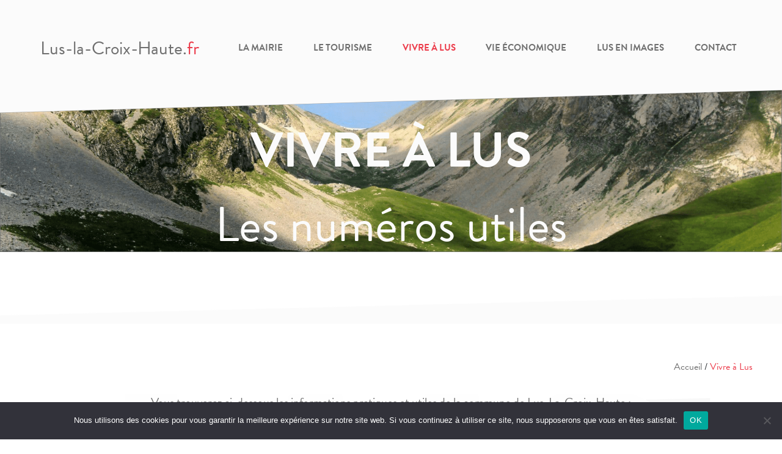

--- FILE ---
content_type: text/html; charset=UTF-8
request_url: https://www.lus-la-croix-haute.fr/vivre-a-lus/
body_size: 15228
content:
<!DOCTYPE html><html><head><meta charset="UTF-8"><meta name="viewport" content="width=device-width"><meta name="format-detection" content="telephone=no"/><link rel="profile" href="http://gmpg.org/xfn/11"><link rel="pingback" href="https://www.lus-la-croix-haute.fr/wp/xmlrpc.php"><link href="https://cdn.rawgit.com/michalsnik/aos/2.1.1/dist/aos.css" rel="stylesheet"><link rel="shortcut icon" href="https://www.lus-la-croix-haute.fr/app/themes/theme-wp/favicon.png" /><link rel="stylesheet" href="https://use.typekit.net/idy8rpk.css"/><meta name='robots' content='index, follow, max-image-preview:large, max-snippet:-1, max-video-preview:-1' /><style>img:is([sizes="auto" i], [sizes^="auto," i]) { contain-intrinsic-size: 3000px 1500px }</style><title>Vivre à Lus - Lus-la-Croix-Haute.fr</title><link rel="canonical" href="https://www.lus-la-croix-haute.fr/vivre-a-lus/" /><meta property="og:locale" content="fr_FR" /><meta property="og:type" content="article" /><meta property="og:title" content="Vivre à Lus - Lus-la-Croix-Haute.fr" /><meta property="og:description" content="Vous trouverez ci-dessous les informations pratiques et utiles de la commune de Lus-La-Croix-Haute :" /><meta property="og:url" content="https://www.lus-la-croix-haute.fr/vivre-a-lus/" /><meta property="og:site_name" content="Lus-la-Croix-Haute.fr" /><meta property="article:modified_time" content="2025-10-24T09:32:18+00:00" /><meta property="og:image" content="https://www.lus-la-croix-haute.fr/app/uploads/2025/07/Horaires-actualises-BTA-LUS-LA-CROIX-HAUTE-1024x769.jpg" /><meta name="twitter:card" content="summary_large_image" /><meta name="twitter:label1" content="Durée de lecture estimée" /><meta name="twitter:data1" content="4 minutes" /> <script type="application/ld+json" class="yoast-schema-graph">{"@context":"https://schema.org","@graph":[{"@type":"WebPage","@id":"https://www.lus-la-croix-haute.fr/vivre-a-lus/","url":"https://www.lus-la-croix-haute.fr/vivre-a-lus/","name":"Vivre à Lus - Lus-la-Croix-Haute.fr","isPartOf":{"@id":"https://www.lus-la-croix-haute.fr/#website"},"primaryImageOfPage":{"@id":"https://www.lus-la-croix-haute.fr/vivre-a-lus/#primaryimage"},"image":{"@id":"https://www.lus-la-croix-haute.fr/vivre-a-lus/#primaryimage"},"thumbnailUrl":"https://www.lus-la-croix-haute.fr/app/uploads/2025/07/Horaires-actualises-BTA-LUS-LA-CROIX-HAUTE-1024x769.jpg","datePublished":"2022-05-13T08:07:48+00:00","dateModified":"2025-10-24T09:32:18+00:00","breadcrumb":{"@id":"https://www.lus-la-croix-haute.fr/vivre-a-lus/#breadcrumb"},"inLanguage":"fr-FR","potentialAction":[{"@type":"ReadAction","target":["https://www.lus-la-croix-haute.fr/vivre-a-lus/"]}]},{"@type":"ImageObject","inLanguage":"fr-FR","@id":"https://www.lus-la-croix-haute.fr/vivre-a-lus/#primaryimage","url":"https://www.lus-la-croix-haute.fr/app/uploads/2025/07/Horaires-actualises-BTA-LUS-LA-CROIX-HAUTE.jpg","contentUrl":"https://www.lus-la-croix-haute.fr/app/uploads/2025/07/Horaires-actualises-BTA-LUS-LA-CROIX-HAUTE.jpg","width":1359,"height":1020},{"@type":"BreadcrumbList","@id":"https://www.lus-la-croix-haute.fr/vivre-a-lus/#breadcrumb","itemListElement":[{"@type":"ListItem","position":1,"name":"Accueil","item":"https://www.lus-la-croix-haute.fr/"},{"@type":"ListItem","position":2,"name":"Vivre à Lus"}]},{"@type":"WebSite","@id":"https://www.lus-la-croix-haute.fr/#website","url":"https://www.lus-la-croix-haute.fr/","name":"Lus-la-Croix-Haute.fr","description":"La nature partagée","potentialAction":[{"@type":"SearchAction","target":{"@type":"EntryPoint","urlTemplate":"https://www.lus-la-croix-haute.fr/?s={search_term_string}"},"query-input":{"@type":"PropertyValueSpecification","valueRequired":true,"valueName":"search_term_string"}}],"inLanguage":"fr-FR"}]}</script>  <script type="text/javascript">window._wpemojiSettings = {"baseUrl":"https:\/\/s.w.org\/images\/core\/emoji\/15.1.0\/72x72\/","ext":".png","svgUrl":"https:\/\/s.w.org\/images\/core\/emoji\/15.1.0\/svg\/","svgExt":".svg","source":{"concatemoji":"https:\/\/www.lus-la-croix-haute.fr\/wp\/wp-includes\/js\/wp-emoji-release.min.js?ver=6.8"}};
/*! This file is auto-generated */
!function(i,n){var o,s,e;function c(e){try{var t={supportTests:e,timestamp:(new Date).valueOf()};sessionStorage.setItem(o,JSON.stringify(t))}catch(e){}}function p(e,t,n){e.clearRect(0,0,e.canvas.width,e.canvas.height),e.fillText(t,0,0);var t=new Uint32Array(e.getImageData(0,0,e.canvas.width,e.canvas.height).data),r=(e.clearRect(0,0,e.canvas.width,e.canvas.height),e.fillText(n,0,0),new Uint32Array(e.getImageData(0,0,e.canvas.width,e.canvas.height).data));return t.every(function(e,t){return e===r[t]})}function u(e,t,n){switch(t){case"flag":return n(e,"\ud83c\udff3\ufe0f\u200d\u26a7\ufe0f","\ud83c\udff3\ufe0f\u200b\u26a7\ufe0f")?!1:!n(e,"\ud83c\uddfa\ud83c\uddf3","\ud83c\uddfa\u200b\ud83c\uddf3")&&!n(e,"\ud83c\udff4\udb40\udc67\udb40\udc62\udb40\udc65\udb40\udc6e\udb40\udc67\udb40\udc7f","\ud83c\udff4\u200b\udb40\udc67\u200b\udb40\udc62\u200b\udb40\udc65\u200b\udb40\udc6e\u200b\udb40\udc67\u200b\udb40\udc7f");case"emoji":return!n(e,"\ud83d\udc26\u200d\ud83d\udd25","\ud83d\udc26\u200b\ud83d\udd25")}return!1}function f(e,t,n){var r="undefined"!=typeof WorkerGlobalScope&&self instanceof WorkerGlobalScope?new OffscreenCanvas(300,150):i.createElement("canvas"),a=r.getContext("2d",{willReadFrequently:!0}),o=(a.textBaseline="top",a.font="600 32px Arial",{});return e.forEach(function(e){o[e]=t(a,e,n)}),o}function t(e){var t=i.createElement("script");t.src=e,t.defer=!0,i.head.appendChild(t)}"undefined"!=typeof Promise&&(o="wpEmojiSettingsSupports",s=["flag","emoji"],n.supports={everything:!0,everythingExceptFlag:!0},e=new Promise(function(e){i.addEventListener("DOMContentLoaded",e,{once:!0})}),new Promise(function(t){var n=function(){try{var e=JSON.parse(sessionStorage.getItem(o));if("object"==typeof e&&"number"==typeof e.timestamp&&(new Date).valueOf()<e.timestamp+604800&&"object"==typeof e.supportTests)return e.supportTests}catch(e){}return null}();if(!n){if("undefined"!=typeof Worker&&"undefined"!=typeof OffscreenCanvas&&"undefined"!=typeof URL&&URL.createObjectURL&&"undefined"!=typeof Blob)try{var e="postMessage("+f.toString()+"("+[JSON.stringify(s),u.toString(),p.toString()].join(",")+"));",r=new Blob([e],{type:"text/javascript"}),a=new Worker(URL.createObjectURL(r),{name:"wpTestEmojiSupports"});return void(a.onmessage=function(e){c(n=e.data),a.terminate(),t(n)})}catch(e){}c(n=f(s,u,p))}t(n)}).then(function(e){for(var t in e)n.supports[t]=e[t],n.supports.everything=n.supports.everything&&n.supports[t],"flag"!==t&&(n.supports.everythingExceptFlag=n.supports.everythingExceptFlag&&n.supports[t]);n.supports.everythingExceptFlag=n.supports.everythingExceptFlag&&!n.supports.flag,n.DOMReady=!1,n.readyCallback=function(){n.DOMReady=!0}}).then(function(){return e}).then(function(){var e;n.supports.everything||(n.readyCallback(),(e=n.source||{}).concatemoji?t(e.concatemoji):e.wpemoji&&e.twemoji&&(t(e.twemoji),t(e.wpemoji)))}))}((window,document),window._wpemojiSettings);</script> <style id='wp-emoji-styles-inline-css' type='text/css'>img.wp-smiley, img.emoji {
		display: inline !important;
		border: none !important;
		box-shadow: none !important;
		height: 1em !important;
		width: 1em !important;
		margin: 0 0.07em !important;
		vertical-align: -0.1em !important;
		background: none !important;
		padding: 0 !important;
	}</style><style id='wp-block-library-inline-css' type='text/css'>:root{--wp-admin-theme-color:#007cba;--wp-admin-theme-color--rgb:0,124,186;--wp-admin-theme-color-darker-10:#006ba1;--wp-admin-theme-color-darker-10--rgb:0,107,161;--wp-admin-theme-color-darker-20:#005a87;--wp-admin-theme-color-darker-20--rgb:0,90,135;--wp-admin-border-width-focus:2px;--wp-block-synced-color:#7a00df;--wp-block-synced-color--rgb:122,0,223;--wp-bound-block-color:var(--wp-block-synced-color)}@media (min-resolution:192dpi){:root{--wp-admin-border-width-focus:1.5px}}.wp-element-button{cursor:pointer}:root{--wp--preset--font-size--normal:16px;--wp--preset--font-size--huge:42px}:root .has-very-light-gray-background-color{background-color:#eee}:root .has-very-dark-gray-background-color{background-color:#313131}:root .has-very-light-gray-color{color:#eee}:root .has-very-dark-gray-color{color:#313131}:root .has-vivid-green-cyan-to-vivid-cyan-blue-gradient-background{background:linear-gradient(135deg,#00d084,#0693e3)}:root .has-purple-crush-gradient-background{background:linear-gradient(135deg,#34e2e4,#4721fb 50%,#ab1dfe)}:root .has-hazy-dawn-gradient-background{background:linear-gradient(135deg,#faaca8,#dad0ec)}:root .has-subdued-olive-gradient-background{background:linear-gradient(135deg,#fafae1,#67a671)}:root .has-atomic-cream-gradient-background{background:linear-gradient(135deg,#fdd79a,#004a59)}:root .has-nightshade-gradient-background{background:linear-gradient(135deg,#330968,#31cdcf)}:root .has-midnight-gradient-background{background:linear-gradient(135deg,#020381,#2874fc)}.has-regular-font-size{font-size:1em}.has-larger-font-size{font-size:2.625em}.has-normal-font-size{font-size:var(--wp--preset--font-size--normal)}.has-huge-font-size{font-size:var(--wp--preset--font-size--huge)}.has-text-align-center{text-align:center}.has-text-align-left{text-align:left}.has-text-align-right{text-align:right}#end-resizable-editor-section{display:none}.aligncenter{clear:both}.items-justified-left{justify-content:flex-start}.items-justified-center{justify-content:center}.items-justified-right{justify-content:flex-end}.items-justified-space-between{justify-content:space-between}.screen-reader-text{border:0;clip-path:inset(50%);height:1px;margin:-1px;overflow:hidden;padding:0;position:absolute;width:1px;word-wrap:normal!important}.screen-reader-text:focus{background-color:#ddd;clip-path:none;color:#444;display:block;font-size:1em;height:auto;left:5px;line-height:normal;padding:15px 23px 14px;text-decoration:none;top:5px;width:auto;z-index:100000}html :where(.has-border-color){border-style:solid}html :where([style*=border-top-color]){border-top-style:solid}html :where([style*=border-right-color]){border-right-style:solid}html :where([style*=border-bottom-color]){border-bottom-style:solid}html :where([style*=border-left-color]){border-left-style:solid}html :where([style*=border-width]){border-style:solid}html :where([style*=border-top-width]){border-top-style:solid}html :where([style*=border-right-width]){border-right-style:solid}html :where([style*=border-bottom-width]){border-bottom-style:solid}html :where([style*=border-left-width]){border-left-style:solid}html :where(img[class*=wp-image-]){height:auto;max-width:100%}:where(figure){margin:0 0 1em}html :where(.is-position-sticky){--wp-admin--admin-bar--position-offset:var(--wp-admin--admin-bar--height,0px)}@media screen and (max-width:600px){html :where(.is-position-sticky){--wp-admin--admin-bar--position-offset:0px}}</style><style id='classic-theme-styles-inline-css' type='text/css'>/*! This file is auto-generated */
.wp-block-button__link{color:#fff;background-color:#32373c;border-radius:9999px;box-shadow:none;text-decoration:none;padding:calc(.667em + 2px) calc(1.333em + 2px);font-size:1.125em}.wp-block-file__button{background:#32373c;color:#fff;text-decoration:none}</style><link rel='stylesheet' id='cookie-notice-front-css' href='https://www.lus-la-croix-haute.fr/app/plugins/cookie-notice/css/front.min.css?ver=2.5.7' type='text/css' media='all' /><link rel='stylesheet' id='bundle-css' href='https://www.lus-la-croix-haute.fr/app/cache/autoptimize/css/autoptimize_single_93125db0b3f9bb627ac11d6c92ba1c37.css?id=93125db0b3f9bb627ac11d6c92ba1c37&#038;ver=6.8' type='text/css' media='all' /><link rel='stylesheet' id='wp-block-paragraph-css' href='https://www.lus-la-croix-haute.fr/wp/wp-includes/blocks/paragraph/style.min.css?ver=6.8' type='text/css' media='all' /> <script type="text/javascript" id="cookie-notice-front-js-before">var cnArgs = {"ajaxUrl":"https:\/\/www.lus-la-croix-haute.fr\/wp\/wp-admin\/admin-ajax.php","nonce":"74ea256b2e","hideEffect":"fade","position":"bottom","onScroll":false,"onScrollOffset":100,"onClick":false,"cookieName":"cookie_notice_accepted","cookieTime":2592000,"cookieTimeRejected":2592000,"globalCookie":false,"redirection":false,"cache":false,"revokeCookies":false,"revokeCookiesOpt":"automatic"};</script> <script type="text/javascript" src="https://www.lus-la-croix-haute.fr/app/plugins/cookie-notice/js/front.min.js?ver=2.5.7" id="cookie-notice-front-js"></script> <script type="text/javascript" src="https://www.lus-la-croix-haute.fr/wp/wp-includes/js/jquery/jquery.min.js?ver=3.7.1" id="jquery-core-js"></script> <script type="text/javascript" src="https://www.lus-la-croix-haute.fr/wp/wp-includes/js/jquery/jquery-migrate.min.js?ver=3.4.1" id="jquery-migrate-js"></script> <link rel="https://api.w.org/" href="https://www.lus-la-croix-haute.fr/wp-json/" /><link rel="alternate" title="JSON" type="application/json" href="https://www.lus-la-croix-haute.fr/wp-json/wp/v2/pages/59" /><link rel="EditURI" type="application/rsd+xml" title="RSD" href="https://www.lus-la-croix-haute.fr/wp/xmlrpc.php?rsd" /><meta name="generator" content="WordPress 6.8" /><link rel='shortlink' href='https://www.lus-la-croix-haute.fr/?p=59' /><link rel="alternate" title="oEmbed (JSON)" type="application/json+oembed" href="https://www.lus-la-croix-haute.fr/wp-json/oembed/1.0/embed?url=https%3A%2F%2Fwww.lus-la-croix-haute.fr%2Fvivre-a-lus%2F" /><link rel="alternate" title="oEmbed (XML)" type="text/xml+oembed" href="https://www.lus-la-croix-haute.fr/wp-json/oembed/1.0/embed?url=https%3A%2F%2Fwww.lus-la-croix-haute.fr%2Fvivre-a-lus%2F&#038;format=xml" /><link rel="icon" href="https://www.lus-la-croix-haute.fr/app/uploads/2022/12/cropped-Col_des_Aiguilles_15193-32x32.jpg" sizes="32x32" /><link rel="icon" href="https://www.lus-la-croix-haute.fr/app/uploads/2022/12/cropped-Col_des_Aiguilles_15193-192x192.jpg" sizes="192x192" /><link rel="apple-touch-icon" href="https://www.lus-la-croix-haute.fr/app/uploads/2022/12/cropped-Col_des_Aiguilles_15193-180x180.jpg" /><meta name="msapplication-TileImage" content="https://www.lus-la-croix-haute.fr/app/uploads/2022/12/cropped-Col_des_Aiguilles_15193-270x270.jpg" />  <script>(function(w,d,s,l,i){w[l]=w[l]||[];w[l].push({'gtm.start':
new Date().getTime(),event:'gtm.js'});var f=d.getElementsByTagName(s)[0],
j=d.createElement(s),dl=l!='dataLayer'?'&l='+l:'';j.async=true;j.src=
'https://www.googletagmanager.com/gtm.js?id='+i+dl;f.parentNode.insertBefore(j,f);
})(window,document,'script','dataLayer','GTM-KHTRRZH');</script> <style>/* 48 styles dync loaded */
            #section-header .dyn-bar-71:before{ background: #1c8ca6; }
#section-header .dyn-bar-71.active .nav-link { color: #1c8ca6; }
#section-header .dyn-hover-71 .dropdown-item:hover { color: #1c8ca6 !important; }
#section-header .dyn-bar-232:before{ background: #1c8ca6; }
#section-header .dyn-bar-232.active .nav-link { color: #1c8ca6; }
#section-header .dyn-hover-232 .dropdown-item:hover { color: #1c8ca6 !important; }
#section-header .dyn-bar-74:before{ background: #f38e22; }
#section-header .dyn-bar-74.active .nav-link { color: #f38e22; }
#section-header .dyn-hover-74 .dropdown-item:hover { color: #f38e22 !important; }
#section-header .dyn-bar-249:before{ background: #f38e22; }
#section-header .dyn-bar-249.active .nav-link { color: #f38e22; }
#section-header .dyn-hover-249 .dropdown-item:hover { color: #f38e22 !important; }
#section-header .dyn-bar-124:before{ background: #ec3b4a; }
#section-header .dyn-bar-124.active .nav-link { color: #ec3b4a; }
#section-header .dyn-hover-124 .dropdown-item:hover { color: #ec3b4a !important; }
#section-header .dyn-bar-591:before{ background: #d38230; }
#section-header .dyn-bar-591.active .nav-link { color: #d38230; }
#section-header .dyn-hover-591 .dropdown-item:hover { color: #d38230 !important; }
#section-header .dyn-bar-764:before{ background: #dd9933; }
#section-header .dyn-bar-764.active .nav-link { color: #dd9933; }
#section-header .dyn-hover-764 .dropdown-item:hover { color: #dd9933 !important; }
#section-header .dyn-bar-660:before{ background: #dd9933; }
#section-header .dyn-bar-660.active .nav-link { color: #dd9933; }
#section-header .dyn-hover-660 .dropdown-item:hover { color: #dd9933 !important; }
#section-header .dyn-bar-676:before{ background: #dd9933; }
#section-header .dyn-bar-676.active .nav-link { color: #dd9933; }
#section-header .dyn-hover-676 .dropdown-item:hover { color: #dd9933 !important; }
#section-header .dyn-bar-1359:before{ background: #EC3B4A; }
#section-header .dyn-bar-1359.active .nav-link { color: #EC3B4A; }
#section-header .dyn-hover-1359 .dropdown-item:hover { color: #EC3B4A !important; }
#section-header .dyn-bar-72:before{ background: #EC3B4A; }
#section-header .dyn-bar-72.active .nav-link { color: #EC3B4A; }
#section-header .dyn-hover-72 .dropdown-item:hover { color: #EC3B4A !important; }
#section-header .dyn-bar-484:before{ background: #EC3B4A; }
#section-header .dyn-bar-484.active .nav-link { color: #EC3B4A; }
#section-header .dyn-hover-484 .dropdown-item:hover { color: #EC3B4A !important; }
#section-header .dyn-bar-476:before{ background: #EC3B4A; }
#section-header .dyn-bar-476.active .nav-link { color: #EC3B4A; }
#section-header .dyn-hover-476 .dropdown-item:hover { color: #EC3B4A !important; }
#section-header .dyn-bar-75:before{ background: #7c4797; }
#section-header .dyn-bar-75.active .nav-link { color: #7c4797; }
#section-header .dyn-hover-75 .dropdown-item:hover { color: #7c4797 !important; }
#section-header .dyn-bar-73:before{ background: #80c660; }
#section-header .dyn-bar-73.active .nav-link { color: #80c660; }
#section-header .dyn-hover-73 .dropdown-item:hover { color: #80c660 !important; }
#section-header .dyn-bar-76:before{ background: #1c8ca6; }
#section-header .dyn-bar-76.active .nav-link { color: #1c8ca6; }
#section-header .dyn-hover-76 .dropdown-item:hover { color: #1c8ca6 !important; }</style><style>.navbar-brand span { color: #EC3B4A }
        .wordpress .has-text-color { color: #EC3B4A !important; }</style><style>:root {
            --couleur_general: #EC3B4A;
        }</style> <script type="application/ld+json">{
            "@context": "https://schema.org",
            "@type": "Organization",
            "url": "https://www.lus-la-croix-haute.fr",
            "logo": "https://www.lus-la-croix-haute.fr/app/themes/theme-wp/favicon.png"
        }</script> </head><body class="page"> <noscript><iframe src="https://www.googletagmanager.com/ns.html?id=GTM-KHTRRZH"
height="0" width="0" style="display:none;visibility:hidden"></iframe></noscript><section id="section-header"><header class="nav-border-div"><div class="nav-border"><div class="nav-border-content"><div class="navbar-padding"><nav id="navbar" class="navbar navbar-expand-sm"><div class="container-fluid"> <a class="navbar-brand" href="/">Lus-la-Croix-Haute.<span>fr</span></a><ul  id="navbar-nav" class="navbar-nav ml-auto navbar-right mobile-not-show"><li class="nav-item nav-item-first  dropdown justify-content-end dyn-bar-71"> <a class="nav-link" title="La Mairie" href="https://www.lus-la-croix-haute.fr/la-mairie/"> La Mairie </a><ul class="dropdown-menu dyn-hover-71" aria-labelledby="navbarDropdown"><li><a class="dropdown-item" title="Les conseils et bulletins municipaux" href="https://www.lus-la-croix-haute.fr/vos-bulletins-et-conseils-municipaux/">Les conseils et bulletins municipaux</a></li><li><a class="dropdown-item" title="Démarches / Urbanisme" href="https://www.lus-la-croix-haute.fr/urbanisme/">Démarches / Urbanisme</a></li><li><a class="dropdown-item" title="MARCHÉ PUBLICS" href="https://www.lus-la-croix-haute.fr/marche-publics/">MARCHÉ PUBLICS</a></li><li><a class="dropdown-item" title="Arrêtés Municipaux" href="https://www.lus-la-croix-haute.fr/arretes-municipaux/">Arrêtés Municipaux</a></li></ul></li><li class="nav-item nav-item-first  dropdown justify-content-end dyn-bar-591"> <a class="nav-link" title="Le Tourisme" href="https://www.lus-la-croix-haute.fr/tourisme/"> Le Tourisme </a><ul class="dropdown-menu dyn-hover-591" aria-labelledby="navbarDropdown"><li><a class="dropdown-item" title="Station de la Jarjatte" href="https://www.lus-la-croix-haute.fr/station-de-lus-la-jarjatte/">Station de la Jarjatte</a></li><li><a class="dropdown-item" title="Activités sportives" href="https://www.lus-la-croix-haute.fr/activites-sportives/">Activités sportives</a></li><li><a class="dropdown-item" title="Culture et loisirs" href="https://www.lus-la-croix-haute.fr/culture-et-loisirs/">Culture et loisirs</a></li><li><a class="dropdown-item" title="Parcours découverte" href="https://www.lus-la-croix-haute.fr/jeu-de-piste/">Parcours découverte</a></li></ul></li><li class="nav-item nav-item-first active dropdown justify-content-end dyn-bar-72"> <a class="nav-link" title="Vivre à Lus" href="https://www.lus-la-croix-haute.fr/vivre-a-lus/"> Vivre à Lus </a><ul class="dropdown-menu dyn-hover-72" aria-labelledby="navbarDropdown"><li><a class="dropdown-item" title="Numéros utiles" href="https://www.lus-la-croix-haute.fr/vivre-a-lus/">Numéros utiles</a></li><li><a class="dropdown-item" title="Jeunesse" href="https://www.lus-la-croix-haute.fr/jeunesse/">Jeunesse</a></li></ul></li><li class="nav-item nav-item-first  nav-item-first dyn-bar-75"> <a class="nav-link" title="Vie Économique" href="https://www.lus-la-croix-haute.fr/vie-economique/">Vie Économique</a></li><li class="nav-item nav-item-first  nav-item-first dyn-bar-73"> <a class="nav-link" title="Lus en images" href="https://www.lus-la-croix-haute.fr/images/">Lus en images</a></li><li class="nav-item nav-item-first  nav-item-first dyn-bar-76"> <a class="nav-link" title="Contact" href="https://www.lus-la-croix-haute.fr/contact/">Contact</a></li></ul></div></nav></div></div></div></header><div class="mobile-menu-btn"> <svg xmlns="http://www.w3.org/2000/svg" xmlns:xlink="http://www.w3.org/1999/xlink" width="105" height="105" viewBox="0 0 105 105"> <defs> <filter id="Ellipse_1" x="0" y="0" width="105" height="105" filterUnits="userSpaceOnUse"> <feOffset input="SourceAlpha"/> <feGaussianBlur stdDeviation="7.5" result="blur"/> <feFlood flood-color="#585858" flood-opacity="0.098"/> <feComposite operator="in" in2="blur"/> <feComposite in="SourceGraphic"/> </filter> </defs> <g id="Groupe_141" data-name="Groupe 141" transform="translate(-264.5 -30.5)"> <g transform="matrix(1, 0, 0, 1, 264.5, 30.5)" filter="url(#Ellipse_1)"> <g id="Ellipse_1-2" data-name="Ellipse 1" transform="translate(22.5 22.5)" fill="#fff" stroke="rgba(114,114,114,0.25)" stroke-width="1"> <circle cx="30" cy="30" r="30" stroke="none"/> <circle cx="30" cy="30" r="29.5" fill="none"/> </g> </g> <g id="Groupe_60" data-name="Groupe 60" transform="translate(-2188 15)"> <rect id="Rectangle_34" data-name="Rectangle 34" width="40" height="4" rx="2" transform="translate(2485 57)" fill="#1c8ca6"/> <rect id="Rectangle_36" data-name="Rectangle 36" width="29" height="4" rx="2" transform="translate(2485 77)" fill="#1c8ca6"/> <rect id="Rectangle_35" data-name="Rectangle 35" width="40" height="4" rx="2" transform="translate(2485 67)" fill="#1c8ca6"/> </g> </g> </svg></div><div class="modal" id="mobile-modal" tabindex="-1"><div class="modal-dialog modal-fullscreen"><div class="modal-content"><div class="modal-body"><div class="mobile-head"><div><div class="mobile-menu-btn"> <span class="close">X</span></div></div><div> <a class="navbar-brand" href="/">Lus-la-Croix-Haute.<span>fr</span></a></div></div><nav id="navbar" class="navbar navbar-expand-sm"><div class="container-fluid justify-content-center"><ul  id="navbar-nav" class="navbar-nav ml-auto"><li class="nav-item  nav-item-first dyn-bar-71"> <a class="nav-link" title="La Mairie" href="https://www.lus-la-croix-haute.fr/la-mairie/">La Mairie</a></li><li class="nav-item  nav-item-first dyn-bar-232"> <a class="nav-link" title="Les conseils et bulletins municipaux" href="https://www.lus-la-croix-haute.fr/vos-bulletins-et-conseils-municipaux/">Les conseils et bulletins municipaux</a></li><li class="nav-item  nav-item-first dyn-bar-74"> <a class="nav-link" title="Démarches / Urbanisme" href="https://www.lus-la-croix-haute.fr/urbanisme/">Démarches / Urbanisme</a></li><li class="nav-item  nav-item-first dyn-bar-249"> <a class="nav-link" title="MARCHÉ PUBLICS" href="https://www.lus-la-croix-haute.fr/marche-publics/">MARCHÉ PUBLICS</a></li><li class="nav-item  nav-item-first dyn-bar-124"> <a class="nav-link" title="Arrêtés Municipaux" href="https://www.lus-la-croix-haute.fr/arretes-municipaux/">Arrêtés Municipaux</a></li><li class="nav-item  nav-item-first dyn-bar-591"> <a class="nav-link" title="Le Tourisme" href="https://www.lus-la-croix-haute.fr/tourisme/">Le Tourisme</a></li><li class="nav-item  nav-item-first dyn-bar-764"> <a class="nav-link" title="Station de la Jarjatte" href="https://www.lus-la-croix-haute.fr/station-de-lus-la-jarjatte/">Station de la Jarjatte</a></li><li class="nav-item  nav-item-first dyn-bar-660"> <a class="nav-link" title="Activités sportives" href="https://www.lus-la-croix-haute.fr/activites-sportives/">Activités sportives</a></li><li class="nav-item  nav-item-first dyn-bar-676"> <a class="nav-link" title="Culture et loisirs" href="https://www.lus-la-croix-haute.fr/culture-et-loisirs/">Culture et loisirs</a></li><li class="nav-item  nav-item-first dyn-bar-1359"> <a class="nav-link" title="Parcours découverte" href="https://www.lus-la-croix-haute.fr/jeu-de-piste/">Parcours découverte</a></li><li class="nav-item active nav-item-first dyn-bar-72"> <a class="nav-link" title="Vivre à Lus" href="https://www.lus-la-croix-haute.fr/vivre-a-lus/">Vivre à Lus</a></li><li class="nav-item active nav-item-first dyn-bar-484"> <a class="nav-link" title="Numéros utiles" href="https://www.lus-la-croix-haute.fr/vivre-a-lus/">Numéros utiles</a></li><li class="nav-item  nav-item-first dyn-bar-476"> <a class="nav-link" title="Jeunesse" href="https://www.lus-la-croix-haute.fr/jeunesse/">Jeunesse</a></li><li class="nav-item  nav-item-first dyn-bar-75"> <a class="nav-link" title="Vie Économique" href="https://www.lus-la-croix-haute.fr/vie-economique/">Vie Économique</a></li><li class="nav-item  nav-item-first dyn-bar-73"> <a class="nav-link" title="Lus en images" href="https://www.lus-la-croix-haute.fr/images/">Lus en images</a></li><li class="nav-item  nav-item-first dyn-bar-76"> <a class="nav-link" title="Contact" href="https://www.lus-la-croix-haute.fr/contact/">Contact</a></li></ul></div></nav> <img src="https://www.lus-la-croix-haute.fr/app/themes/theme-wp/assets/image/Lus.png" class="mobile-bg"></div></div></div></div></section><section id="header-after-content"><section id="page-content"><div class="swiper swiper-header"><div class="swiper-wrapper"><div class="swiper-slide"><img title='PRIMPTEMPS' alt='primptemps' src='https://www.lus-la-croix-haute.fr/app/uploads/2022/05/PRIMPTEMPS.png' class='img-fluid' /></div><div class="swiper-slide"><img title='automne' alt='automne' src='https://www.lus-la-croix-haute.fr/app/uploads/2022/05/automne.png' class='img-fluid' /></div><div class="swiper-slide"><img title='51dd8-bandeau_image_linguistique' alt='51dd8-bandeau_image_linguistique' src='https://www.lus-la-croix-haute.fr/app/uploads/2022/12/51dd8-bandeau_image_linguistique.jpg' class='img-fluid' /></div><div class="swiper-slide"><img title='0db21-bandeau_image_jeunesse2[1]' alt='0db21-bandeau_image_jeunesse2[1]' src='https://www.lus-la-croix-haute.fr/app/uploads/2022/12/0db21-bandeau_image_jeunesse21.jpg' class='img-fluid' /></div><div class="swiper-slide"><img title='91e05-bandeau_image_accueil1' alt='91e05-bandeau_image_accueil1' src='https://www.lus-la-croix-haute.fr/app/uploads/2022/12/91e05-bandeau_image_accueil1.jpg' class='img-fluid' /></div></div><div class="page-title"><h1>VIVRE À LUS</h1><pre>Les numéros utiles</pre></div></div><div class="swiper-header-after"></div><style>.bg-gray-div{
            position: relative;
        }
        .bg-gray{
            position: absolute;
            top: 0;
            left: 0;
            width: 100%;
            height: 100%;
            z-index: -1;
        }
        .bg-gray img{
            width: 100%;
            height: 100%;
            object-fit: cover;
        }</style><p class="w-100 d-sm-flex flex-row-reverse px-5 py-3" id="breadcrumbs"><span><span><a href="https://www.lus-la-croix-haute.fr/">Accueil</a></span> / <span class="breadcrumb_last" aria-current="page">Vivre à Lus</span></span></p><div class="bg-gray-div"><div class="bg-gray"><img src="https://www.lus-la-croix-haute.fr/app/themes/theme-wp/assets/image/Groupe 120.png"></div><div class="container"><div class="row"><div class="col-12 wordpress"><p class="has-text-align-center">Vous trouverez ci-dessous les informations pratiques et utiles de la commune de Lus-La-Croix-Haute :</p><div class="block-utils accordion"><div class="accordion-item"><h2 class="accordion-header" id="id-9897-header"> <button class="text-center accordion-button collapsed" type="button" data-bs-toggle="collapse" data-bs-target="#id-9897-list" aria-expanded="true" aria-controls="id-9897-list"><div class="w-100"> <img title='Groupe 76' alt='groupe_76' src='https://www.lus-la-croix-haute.fr/app/uploads/2022/05/Groupe-76.png' class='img-fluid' /> <span style="">LES NUMÉROS D’URGENCE</span></div> </button></h2><div id="id-9897-list" class="accordion-collapse collapse" aria-labelledby="id-9897-header"><p class="has-text-align-center"><mark style="background-color:rgba(0, 0, 0, 0)" class="has-inline-color has-vivid-red-color">Pompiers<em> </em>:</mark> <strong>18 ou 112</strong></p><hr class="wp-block-separator has-css-opacity"/><p class="has-text-align-center"><mark style="background-color:rgba(0, 0, 0, 0)" class="has-inline-color has-vivid-red-color">SAMU :</mark> <strong>15</strong></p><hr class="wp-block-separator has-css-opacity"/><p class="has-text-align-center"><mark style="background-color:rgba(0, 0, 0, 0)" class="has-inline-color has-vivid-red-color">Centre anti-poison (Lyon) :</mark> <strong>04 72 11 69 11</strong></p><hr class="wp-block-separator has-css-opacity"/><p class="has-text-align-center"><mark style="background-color:rgba(0, 0, 0, 0)" class="has-inline-color has-vivid-red-color">Pharmacie de garde :</mark> <strong>3915 </strong>numéro national</p></div></div></div><div class="block-utils accordion"><div class="accordion-item"><h2 class="accordion-header" id="id-63104-header"> <button class="text-center accordion-button collapsed" type="button" data-bs-toggle="collapse" data-bs-target="#id-63104-list" aria-expanded="true" aria-controls="id-63104-list"><div class="w-100"> <img title='Groupe 74' alt='groupe_74' src='https://www.lus-la-croix-haute.fr/app/uploads/2022/05/Groupe-74.png' class='img-fluid' /> <span style="">LA SANTÉ</span></div> </button></h2><div id="id-63104-list" class="accordion-collapse collapse" aria-labelledby="id-63104-header"><p class="has-text-align-center"><mark style="background-color:rgba(0, 0, 0, 0)" class="has-inline-color has-vivid-red-color">Médecin : </mark></p><p class="has-text-align-center">Dr Kristine Gouverneur &#8211; Médecine Générale à la maison médicale &#8211; Propharmacie</p><p class="has-text-align-center">Tél: <strong>04 92 54 78 14</strong> et <strong>06 44 70 46 33 </strong></p><p class="has-text-align-center">consultations sans rendez-vous tous les matins de 8h30 à 11h (excepté le mercredi). Sur rendez-vous les après-midi et samedi matin</p><hr class="wp-block-separator has-css-opacity"/><p class="has-text-align-center"><mark style="background-color:rgba(0, 0, 0, 0)" class="has-inline-color has-vivid-red-color">Pharmacies à proximité : </mark></p><p class="has-text-align-center">Aspres-sur-Buëch : <strong>04 92 58 60 08 </strong></p><p class="has-text-align-center">Veynes : <strong>04 92 58 01 40</strong></p><hr class="wp-block-separator has-css-opacity"/><p class="has-text-align-center"><mark style="background-color:rgba(0, 0, 0, 0)" class="has-inline-color has-vivid-red-color">Cabinet infirmier : </mark></p><p class="has-text-align-center">Soins à domicile ou au cabinet sur RDV <strong>04 92 58 52 60</strong></p><hr class="wp-block-separator has-css-opacity"/><p class="has-text-align-center"><mark style="background-color:rgba(0, 0, 0, 0)" class="has-inline-color has-vivid-red-color">Ostéopathe :</mark></p><p class="has-text-align-center">(Cabinet sur Veynes) M. Dopffer <strong>06 28 34 05 25</strong></p><hr class="wp-block-separator has-alpha-channel-opacity"/><p class="has-text-align-center"><mark style="background-color:rgba(0, 0, 0, 0)" class="has-inline-color has-vivid-cyan-blue-color">Kinésithérapeute :</mark></p><p class="has-text-align-center"> Madame Emilie Lardon à la maison médicale; prise de rdv<mark style="background-color:rgba(0, 0, 0, 0)" class="has-inline-color has-vivid-purple-color"> <a href="https://www.doctolib.fr/masseur-kinesitherapeute/lus-la-croix-haute/emilie-lardon">ici</a></mark></p><hr class="wp-block-separator has-alpha-channel-opacity"/><p class="has-text-align-center"><mark style="background-color:rgba(0, 0, 0, 0)" class="has-inline-color has-vivid-red-color">Qualité de l&rsquo;eau: </mark>analyses consultables à la Mairie</p><hr class="wp-block-separator has-alpha-channel-opacity"/></div></div></div><p></p><div class="block-utils accordion"><div class="accordion-item"><h2 class="accordion-header" id="id-10071-header"> <button class="text-center accordion-button collapsed" type="button" data-bs-toggle="collapse" data-bs-target="#id-10071-list" aria-expanded="true" aria-controls="id-10071-list"><div class="w-100"> <img title='Groupe 77' alt='groupe_77' src='https://www.lus-la-croix-haute.fr/app/uploads/2022/05/Groupe-77.png' class='img-fluid' /> <span style="">LA SÉCURITÉ</span></div> </button></h2><div id="id-10071-list" class="accordion-collapse collapse" aria-labelledby="id-10071-header"><p class="has-text-align-center"><mark style="background-color:rgba(0, 0, 0, 0)" class="has-inline-color has-vivid-red-color">Gendarmerie :</mark></p><div class="wp-block-image"><figure class="aligncenter size-large is-resized"><img fetchpriority="high" decoding="async" width="1024" height="769" src="https://www.lus-la-croix-haute.fr/app/uploads/2025/07/Horaires-actualises-BTA-LUS-LA-CROIX-HAUTE-1024x769.jpg" alt="" class="wp-image-1300" style="width:871px;height:638px" srcset="https://www.lus-la-croix-haute.fr/app/uploads/2025/07/Horaires-actualises-BTA-LUS-LA-CROIX-HAUTE-1024x769.jpg 1024w, https://www.lus-la-croix-haute.fr/app/uploads/2025/07/Horaires-actualises-BTA-LUS-LA-CROIX-HAUTE-300x225.jpg 300w, https://www.lus-la-croix-haute.fr/app/uploads/2025/07/Horaires-actualises-BTA-LUS-LA-CROIX-HAUTE-768x576.jpg 768w, https://www.lus-la-croix-haute.fr/app/uploads/2025/07/Horaires-actualises-BTA-LUS-LA-CROIX-HAUTE.jpg 1359w" sizes="(max-width: 1024px) 100vw, 1024px" /></figure></div><div class="wp-block-image"><figure class="aligncenter size-large is-resized"><img decoding="async" width="546" height="1024" src="https://www.lus-la-croix-haute.fr/app/uploads/2025/07/I7722-546x1024.jpg" alt="" class="wp-image-1301" style="width:463px;height:auto" srcset="https://www.lus-la-croix-haute.fr/app/uploads/2025/07/I7722-546x1024.jpg 546w, https://www.lus-la-croix-haute.fr/app/uploads/2025/07/I7722-160x300.jpg 160w, https://www.lus-la-croix-haute.fr/app/uploads/2025/07/I7722-768x1439.jpg 768w, https://www.lus-la-croix-haute.fr/app/uploads/2025/07/I7722.jpg 800w" sizes="(max-width: 546px) 100vw, 546px" /></figure></div><p class="has-text-align-center">Mail : <a rel="noreferrer noopener" href="mailto:bta.lus-la-croix-haute@gendarmerie.interieur.gouv.fr" target="_blank">bta.lus-la-croix-haute@gendarmerie.interieur.gouv.fr</a></p><p class="has-text-align-center"><a href="https://www.lus-la-croix-haute.fr/app/uploads/2022/11/RGARA_GGD26_BTA-LUS-LA-CROIX-HAUTE-3.pdf" target="_blank" rel="noreferrer noopener">La Brigade Territoriale Autonome ( BTA )</a> de Lus La Croix Haute, est une unité classée montagne, dévolue aux missions particulières qui en découle. En appui inter-départementale avec le 05 et le 38, elle a pour missions principales, la surveillance générale (en VTT, à pieds, à ski, en véhicule), le contact avec la population, les missions de police judiciaire, de l&rsquo;environnement, de police de la route et les missions de recherche de personne en montagne.</p><hr class="wp-block-separator has-css-opacity"/><p class="has-text-align-center"><mark style="background-color:rgba(0, 0, 0, 0)" class="has-inline-color has-vivid-red-color">État des routes : </mark></p><p class="has-text-align-center"><strong>08 20 08 38 38</strong></p><p class="has-text-align-center"><a rel="noreferrer noopener" href="https://www.service-public.fr/particuliers/actualites/A14389" target="_blank">Renseignements loi montagne</a></p><p class="has-text-align-center"><a href="https://www.itinisere.fr/fr/infos-route/140/TrafficInfo" target="_blank" rel="noreferrer noopener">Info trafic / web cam</a></p><hr class="wp-block-separator has-css-opacity"/><p class="has-text-align-center"><mark style="background-color:rgba(0, 0, 0, 0)" class="has-inline-color has-vivid-red-color">Pompiers : </mark><strong>18 ou 112 </strong></p><div class="wp-block-group"><div class="wp-block-group__inner-container is-layout-flow wp-block-group-is-layout-flow"><p class="has-text-align-center">Le Centre de Secours compte 14 Sapeurs-pompiers Volontaires.</p><p class="has-text-align-center"> Il couvre, en premier appel, les secteurs de Lus, Grimone et Sud Isère.&nbsp;Il dispose de véhicules de Secours d&rsquo;Urgence Aux Personnes, d&rsquo;Incendie, de balisage et sécurité, de désincarcération.</p><div class="wp-block-image is-style-default"><figure class="aligncenter size-full is-resized"><a href="https://www.lus-la-croix-haute.fr/app/uploads/2022/11/Flyer-recrutement-Lus-la-Croix-Haute-600-ex..pdf"><img decoding="async" width="1024" height="233" src="https://www.lus-la-croix-haute.fr/app/uploads/2022/11/IMG_9788.jpg" alt="" class="wp-image-399" style="width:605px;height:138px" title="Bandeau SDIS26 lus" srcset="https://www.lus-la-croix-haute.fr/app/uploads/2022/11/IMG_9788.jpg 1024w, https://www.lus-la-croix-haute.fr/app/uploads/2022/11/IMG_9788-300x68.jpg 300w, https://www.lus-la-croix-haute.fr/app/uploads/2022/11/IMG_9788-768x175.jpg 768w" sizes="(max-width: 1024px) 100vw, 1024px" /></a></figure></div></div></div><div class="wp-block-image"><figure class="aligncenter size-large is-resized"><img decoding="async" width="1024" height="1024" src="https://www.lus-la-croix-haute.fr/app/uploads/2022/11/Lus-la-croix-haute-1-1-1024x1024.png" alt="" class="wp-image-488" style="width:181px;height:181px" srcset="https://www.lus-la-croix-haute.fr/app/uploads/2022/11/Lus-la-croix-haute-1-1-1024x1024.png 1024w, https://www.lus-la-croix-haute.fr/app/uploads/2022/11/Lus-la-croix-haute-1-1-300x300.png 300w, https://www.lus-la-croix-haute.fr/app/uploads/2022/11/Lus-la-croix-haute-1-1-150x150.png 150w, https://www.lus-la-croix-haute.fr/app/uploads/2022/11/Lus-la-croix-haute-1-1-768x768.png 768w, https://www.lus-la-croix-haute.fr/app/uploads/2022/11/Lus-la-croix-haute-1-1-1536x1536.png 1536w, https://www.lus-la-croix-haute.fr/app/uploads/2022/11/Lus-la-croix-haute-1-1.png 1667w" sizes="(max-width: 1024px) 100vw, 1024px" /></figure></div></div></div></div><div class="wp-block-group"><div class="wp-block-group__inner-container is-layout-flow wp-block-group-is-layout-flow"><div class="wp-block-group"><div class="wp-block-group__inner-container is-layout-flow wp-block-group-is-layout-flow"><div class="wp-block-group"><div class="wp-block-group__inner-container is-layout-flow wp-block-group-is-layout-flow"><div class="wp-block-group"><div class="wp-block-group__inner-container is-layout-flow wp-block-group-is-layout-flow"><div class="block-utils accordion"><div class="accordion-item"><h2 class="accordion-header" id="id-5590-header"> <button class="text-center accordion-button collapsed" type="button" data-bs-toggle="collapse" data-bs-target="#id-5590-list" aria-expanded="true" aria-controls="id-5590-list"><div class="w-100"> <img title='Groupe 79' alt='groupe_79' src='https://www.lus-la-croix-haute.fr/app/uploads/2022/05/Groupe-79.png' class='img-fluid' /> <span style="">LES SERVICES</span></div> </button></h2><div id="id-5590-list" class="accordion-collapse collapse" aria-labelledby="id-5590-header"><p class="has-text-align-center"><mark style="background-color:rgba(0, 0, 0, 0)" class="has-inline-color has-vivid-red-color">L&rsquo;Agence Postale Communale : </mark></p><p class="has-text-align-center">Votre point de contact La Poste Agence Communale LUS LA CROIX HAUTE  vous accueille  pour répondre à vos besoins d&rsquo;affranchissement Courrier-Colis, retrait d&rsquo;espèces, ventes de produits la poste.</p><p class="has-text-align-center">Renseignements et horaires d&rsquo;ouvertures vers ce <a rel="noreferrer noopener" href="https://localiser.laposte.fr/drome/lus-la-croix-haute/lus-la-croix-haute-mairie-261680" target="_blank"><strong><mark style="background-color:rgba(0, 0, 0, 0)" class="has-inline-color has-vivid-cyan-blue-color">lien</mark></strong></a></p><hr class="wp-block-separator has-alpha-channel-opacity"/><p class="has-text-align-center"><mark style="background-color:rgba(0, 0, 0, 0)" class="has-inline-color has-vivid-red-color">L&rsquo;ADMR : </mark></p><p class="has-text-align-center">L&rsquo;association A.D.M.R LE PINIER intervient sur les communes suivantes : Châtillon-en-Diois, Lus-la-Croix-Haute.<br>Elle est animée par une équipe de bénévoles qui encadrent une équipe de salariés.</p><p class="has-text-align-center has-medium-font-size">Renseignements et contact vers ce<a rel="noreferrer noopener" href="https://www.admr.org/associations/admr-le-pinier" target="_blank"><mark style="background-color:rgba(0, 0, 0, 0)" class="has-inline-color has-vivid-red-color">lien</mark></a></p><hr class="wp-block-separator has-alpha-channel-opacity"/><p class="has-text-align-center"><mark style="background-color:rgba(0, 0, 0, 0)" class="has-inline-color has-vivid-red-color">Déchetterie</mark>:</p><p class="has-text-align-center">La Déchetterie est aux Corréardes, ouverte le Mercredi matin de 9h00 à 12h00 et le Samedi après midi de 14h à 17h30 Attention !</p><p class="has-text-align-center">Pensez à réclamer votre carte de déchetterie sur ce<a href="https://www.paysdiois.fr/demander-votre-carte-de-dechetterie/" target="_blank" rel="noreferrer noopener"><mark><mark style="background-color:rgba(0, 0, 0, 0)" class="has-inline-color has-vivid-red-color">lien</mark></mark></a></p><hr class="wp-block-separator has-alpha-channel-opacity"/><p class="has-text-align-center"><mark style="background-color:rgba(0, 0, 0, 0)" class="has-inline-color has-vivid-cyan-blue-color">France Services</mark></p><p class="has-text-align-center">Besoin d&rsquo;aide ou d&rsquo;accompagnement pour vos démarches administratives du quotidien? Profitez d&rsquo;une permanence mensuelle avec ou sans rendez-vous à la Mairie de Lus-la-Croix-Haute.</p><p class="has-text-align-center">Plus d&rsquo;informations concernant les accompagnements possibles en cliquant<mark style="background-color:rgba(0, 0, 0, 0)" class="has-inline-color has-vivid-cyan-blue-color"><em> </em></mark><em><a href="https://www.lus-la-croix-haute.fr/app/uploads/2025/10/FRANCE-SERVICES.pdf"><mark style="background-color:rgba(0, 0, 0, 0)" class="has-inline-color has-vivid-red-color">ici</mark></a></em></p><hr class="wp-block-separator has-alpha-channel-opacity"/><p class="has-text-align-center"><mark style="background-color:rgba(0, 0, 0, 0)" class="has-inline-color has-vivid-red-color">Les Restaurants du Coeur</mark></p><p class="has-text-align-center">Les <mark style="background-color:rgba(0, 0, 0, 0)" class="has-inline-color has-vivid-green-cyan-color">premiers et troisièmes vendredis du mois</mark> de 09h30min à 11h00min à la Salle des fêtes<br>25, place du 19 Mars 1962</p><div style="height:49px" aria-hidden="true" class="wp-block-spacer"></div></div></div></div><p class="has-text-align-center"></p></div></div></div></div></div></div></div></div><p></p></div></div></div></div></section></section><section id="footer-section"><div class="footer-border-div"><div class="footer-border"><div class="footer-border-content"></div></div></div><footer><div class="container-fluid"><div class="row"><div class="col-12"><div class="footer-padding"><div class="container-fluid"><div class="row"><div class="col-lg-8 desktop-not-show col-12 order-1 footer-info"><div class="row"><div class="col-xl-4 col-12"> <a class="navbar-brand" href="/">Lus-la-Croix-Haute.<span>fr</span></a></div><div class="offset-xl-2 col-xl-3 col-lg-6 col-12 g-0"><div class="footer-block-info"><div class="row justify-content-center"><div class="col-2"> <img src="https://www.lus-la-croix-haute.fr/app/themes/theme-wp/assets/image/LUS_ACCUEIL/Icon material-place.png" alt="icon-place"></div><div class="col-6 footer-place"><div class="second-color bold">LE VILLAGE</div><div> 26620 LUS-LA-CROIX-HAUTE</div><div>DROME - FRANCE</div><div> TÉL / FAX : <span class="second-color">04 92 58 50 39</span></div></div></div></div></div><div class="col-xl-3 col-lg-6 col-12 g-0"><div class="footer-block-info"><div class="row justify-content-center"><div class="col-2"> <img src="https://www.lus-la-croix-haute.fr/app/themes/theme-wp/assets/image/LUS_ACCUEIL/Icon feather-clock.png" alt="icon-place"></div><div class="col-6 offset-lg-1 footer-place"><div>DU LUNDI AU VENDREDI</div><div class="second-color bold">DE 8H À 12H</div><div>LE 3ÈME SAMEDI DU MOIS</div><div class="second-color bold">DE 9H À 12H</div></div></div></div></div></div></div><div class="col-lg-8 col-12 order-2 order-lg-1 footer-info"><div class="row mobile-not-show"><div class="col-xl-4 col-12"> <a class="navbar-brand" href="/">Lus-la-Croix-Haute.<span>fr</span></a></div><div class="offset-xl-2 col-xl-3 col-lg-6 col-12 g-0"><div class="footer-block-info"><div class="row"><div class="col-lg-1 col-12 text-center-only-sm"> <img src="https://www.lus-la-croix-haute.fr/app/themes/theme-wp/assets/image/LUS_ACCUEIL/Icon material-place.png" alt="icon-place"></div><div class="col-lg-9 col-12 text-center-only-sm offset-lg-1 footer-place"><div class="second-color bold">LE VILLAGE</div><div> 26620 LUS-LA-CROIX-HAUTE</div><div>DROME - FRANCE</div><div> TÉL / FAX : <span class="second-color">04 92 58 50 39</span></div></div></div></div></div><div class="col-xl-3 col-lg-6 col-12 g-0"><div class="footer-block-info"><div class="row"><div class="col-lg-1 col-12 text-center-only-sm"> <img src="https://www.lus-la-croix-haute.fr/app/themes/theme-wp/assets/image/LUS_ACCUEIL/Icon feather-clock.png" alt="icon-place"></div><div class="col-lg-9 col-12 offset-lg-1 footer-place text-center-only-sm"><div>LUNDI, MARDI, JEUDI ET VENDREDI</div><div class="second-color bold">DE 9H À 12H</div><div>LE 3ÈME SAMEDI DU MOIS</div><div class="second-color bold">DE 9H À 12H</div></div></div></div></div></div><div class="row"><div class="col-12 px-0 footer-credit"><nav id="navbar" class="navbar navbar-expand-sm"><ul id="navbar-nav" class="navbar-nav ml-auto navbar-right"><li class="nav-item"> <a class="nav-link" title="Accueil" href="https://www.lus-la-croix-haute.fr/">Accueil</a></li><li class="nav-item"> <a class="nav-link" title="Contact" href="https://www.lus-la-croix-haute.fr/contact/">Contact</a></li><li class="nav-item"> <a class="nav-link" title="Accessibilité" href="https://www.lus-la-croix-haute.fr/accessibilite/">Accessibilité</a></li><li class="nav-item"> <a class="nav-link" title="Mentions légales" href="https://www.lus-la-croix-haute.fr/mentions-legales/">Mentions légales</a></li><li class="nav-item"> <a class="nav-link" title="POLITIQUE DE CONFIDENTIALITÉ" href="https://www.lus-la-croix-haute.fr/politique-de-confidentialite/">POLITIQUE DE CONFIDENTIALITÉ</a></li><li class="nav-item"> <a class="nav-link" title="Plan du site" href="https://www.lus-la-croix-haute.fr/plan-du-site/">Plan du site</a></li></ul></nav><div class="footer-credit-text"> COPYRIGHT © 2022 | MAIRIE DE LUS-LA-CROIX-HAUTE | TOUS DROITS RÉSERVÉS | CRÉATION Tout Simplement Digital</div></div></div></div><div class="col-lg-4 col-12 order-1 order-lg-2 desktop-only footer-images"><div class="container"><div class="row logos"><div class="col-12"><div class="row"><div class="col-4 logo"> <img alt="logo france-republique" src="https://www.lus-la-croix-haute.fr/app/themes/theme-wp/assets/logo/republique.png"></div><div class="col-6 logo"> <img alt="logo ministere-de-lagriculture" src="https://www.lus-la-croix-haute.fr/app/themes/theme-wp/assets/logo/ministere-de-lagriculture.png"></div></div></div><div class="col-12"><div class="row"><div class="col-4 logo"> <img alt="logo pays_diois" src="https://www.lus-la-croix-haute.fr/app/themes/theme-wp/assets/logo/diois.png"></div><div class="col-4 logo"> <img  alt="logo ladrome" src="https://www.lus-la-croix-haute.fr/app/themes/theme-wp/assets/logo/ladrome.png"></div><div class="col-4 logo"> <img  alt="logo europe" src="https://www.lus-la-croix-haute.fr/app/themes/theme-wp/assets/logo/europe.png"></div></div></div><div class="col-12"><div class="row"><div class="col-6 logo"> <img  alt="logo la_region" src="https://www.lus-la-croix-haute.fr/app/themes/theme-wp/assets/logo/laregion.png"></div><div class="col-6 logo"> <img  alt="logo la_region_engage" src="https://www.lus-la-croix-haute.fr/app/themes/theme-wp/assets/logo/laregion_engage.png"></div></div></div></div></div></div></div></div></div></div></div></div></footer></section> <script type="speculationrules">{"prefetch":[{"source":"document","where":{"and":[{"href_matches":"\/*"},{"not":{"href_matches":["\/wp\/wp-*.php","\/wp\/wp-admin\/*","\/app\/uploads\/*","\/app\/*","\/app\/plugins\/*","\/app\/themes\/theme-wp\/*","\/*\\?(.+)"]}},{"not":{"selector_matches":"a[rel~=\"nofollow\"]"}},{"not":{"selector_matches":".no-prefetch, .no-prefetch a"}}]},"eagerness":"conservative"}]}</script> <style id='wp-block-separator-inline-css' type='text/css'>@charset "UTF-8";.wp-block-separator{border:none;border-top:2px solid}:root :where(.wp-block-separator.is-style-dots){height:auto;line-height:1;text-align:center}:root :where(.wp-block-separator.is-style-dots):before{color:currentColor;content:"···";font-family:serif;font-size:1.5em;letter-spacing:2em;padding-left:2em}.wp-block-separator.is-style-dots{background:none!important;border:none!important}</style><style id='wp-block-image-inline-css' type='text/css'>.wp-block-image>a,.wp-block-image>figure>a{display:inline-block}.wp-block-image img{box-sizing:border-box;height:auto;max-width:100%;vertical-align:bottom}@media not (prefers-reduced-motion){.wp-block-image img.hide{visibility:hidden}.wp-block-image img.show{animation:show-content-image .4s}}.wp-block-image[style*=border-radius] img,.wp-block-image[style*=border-radius]>a{border-radius:inherit}.wp-block-image.has-custom-border img{box-sizing:border-box}.wp-block-image.aligncenter{text-align:center}.wp-block-image.alignfull>a,.wp-block-image.alignwide>a{width:100%}.wp-block-image.alignfull img,.wp-block-image.alignwide img{height:auto;width:100%}.wp-block-image .aligncenter,.wp-block-image .alignleft,.wp-block-image .alignright,.wp-block-image.aligncenter,.wp-block-image.alignleft,.wp-block-image.alignright{display:table}.wp-block-image .aligncenter>figcaption,.wp-block-image .alignleft>figcaption,.wp-block-image .alignright>figcaption,.wp-block-image.aligncenter>figcaption,.wp-block-image.alignleft>figcaption,.wp-block-image.alignright>figcaption{caption-side:bottom;display:table-caption}.wp-block-image .alignleft{float:left;margin:.5em 1em .5em 0}.wp-block-image .alignright{float:right;margin:.5em 0 .5em 1em}.wp-block-image .aligncenter{margin-left:auto;margin-right:auto}.wp-block-image :where(figcaption){margin-bottom:1em;margin-top:.5em}.wp-block-image.is-style-circle-mask img{border-radius:9999px}@supports ((-webkit-mask-image:none) or (mask-image:none)) or (-webkit-mask-image:none){.wp-block-image.is-style-circle-mask img{border-radius:0;-webkit-mask-image:url('data:image/svg+xml;utf8,<svg viewBox="0 0 100 100" xmlns="http://www.w3.org/2000/svg"><circle cx="50" cy="50" r="50"/></svg>');mask-image:url('data:image/svg+xml;utf8,<svg viewBox="0 0 100 100" xmlns="http://www.w3.org/2000/svg"><circle cx="50" cy="50" r="50"/></svg>');mask-mode:alpha;-webkit-mask-position:center;mask-position:center;-webkit-mask-repeat:no-repeat;mask-repeat:no-repeat;-webkit-mask-size:contain;mask-size:contain}}:root :where(.wp-block-image.is-style-rounded img,.wp-block-image .is-style-rounded img){border-radius:9999px}.wp-block-image figure{margin:0}.wp-lightbox-container{display:flex;flex-direction:column;position:relative}.wp-lightbox-container img{cursor:zoom-in}.wp-lightbox-container img:hover+button{opacity:1}.wp-lightbox-container button{align-items:center;-webkit-backdrop-filter:blur(16px) saturate(180%);backdrop-filter:blur(16px) saturate(180%);background-color:#5a5a5a40;border:none;border-radius:4px;cursor:zoom-in;display:flex;height:20px;justify-content:center;opacity:0;padding:0;position:absolute;right:16px;text-align:center;top:16px;width:20px;z-index:100}@media not (prefers-reduced-motion){.wp-lightbox-container button{transition:opacity .2s ease}}.wp-lightbox-container button:focus-visible{outline:3px auto #5a5a5a40;outline:3px auto -webkit-focus-ring-color;outline-offset:3px}.wp-lightbox-container button:hover{cursor:pointer;opacity:1}.wp-lightbox-container button:focus{opacity:1}.wp-lightbox-container button:focus,.wp-lightbox-container button:hover,.wp-lightbox-container button:not(:hover):not(:active):not(.has-background){background-color:#5a5a5a40;border:none}.wp-lightbox-overlay{box-sizing:border-box;cursor:zoom-out;height:100vh;left:0;overflow:hidden;position:fixed;top:0;visibility:hidden;width:100%;z-index:100000}.wp-lightbox-overlay .close-button{align-items:center;cursor:pointer;display:flex;justify-content:center;min-height:40px;min-width:40px;padding:0;position:absolute;right:calc(env(safe-area-inset-right) + 16px);top:calc(env(safe-area-inset-top) + 16px);z-index:5000000}.wp-lightbox-overlay .close-button:focus,.wp-lightbox-overlay .close-button:hover,.wp-lightbox-overlay .close-button:not(:hover):not(:active):not(.has-background){background:none;border:none}.wp-lightbox-overlay .lightbox-image-container{height:var(--wp--lightbox-container-height);left:50%;overflow:hidden;position:absolute;top:50%;transform:translate(-50%,-50%);transform-origin:top left;width:var(--wp--lightbox-container-width);z-index:9999999999}.wp-lightbox-overlay .wp-block-image{align-items:center;box-sizing:border-box;display:flex;height:100%;justify-content:center;margin:0;position:relative;transform-origin:0 0;width:100%;z-index:3000000}.wp-lightbox-overlay .wp-block-image img{height:var(--wp--lightbox-image-height);min-height:var(--wp--lightbox-image-height);min-width:var(--wp--lightbox-image-width);width:var(--wp--lightbox-image-width)}.wp-lightbox-overlay .wp-block-image figcaption{display:none}.wp-lightbox-overlay button{background:none;border:none}.wp-lightbox-overlay .scrim{background-color:#fff;height:100%;opacity:.9;position:absolute;width:100%;z-index:2000000}.wp-lightbox-overlay.active{visibility:visible}@media not (prefers-reduced-motion){.wp-lightbox-overlay.active{animation:turn-on-visibility .25s both}.wp-lightbox-overlay.active img{animation:turn-on-visibility .35s both}.wp-lightbox-overlay.show-closing-animation:not(.active){animation:turn-off-visibility .35s both}.wp-lightbox-overlay.show-closing-animation:not(.active) img{animation:turn-off-visibility .25s both}.wp-lightbox-overlay.zoom.active{animation:none;opacity:1;visibility:visible}.wp-lightbox-overlay.zoom.active .lightbox-image-container{animation:lightbox-zoom-in .4s}.wp-lightbox-overlay.zoom.active .lightbox-image-container img{animation:none}.wp-lightbox-overlay.zoom.active .scrim{animation:turn-on-visibility .4s forwards}.wp-lightbox-overlay.zoom.show-closing-animation:not(.active){animation:none}.wp-lightbox-overlay.zoom.show-closing-animation:not(.active) .lightbox-image-container{animation:lightbox-zoom-out .4s}.wp-lightbox-overlay.zoom.show-closing-animation:not(.active) .lightbox-image-container img{animation:none}.wp-lightbox-overlay.zoom.show-closing-animation:not(.active) .scrim{animation:turn-off-visibility .4s forwards}}@keyframes show-content-image{0%{visibility:hidden}99%{visibility:hidden}to{visibility:visible}}@keyframes turn-on-visibility{0%{opacity:0}to{opacity:1}}@keyframes turn-off-visibility{0%{opacity:1;visibility:visible}99%{opacity:0;visibility:visible}to{opacity:0;visibility:hidden}}@keyframes lightbox-zoom-in{0%{transform:translate(calc((-100vw + var(--wp--lightbox-scrollbar-width))/2 + var(--wp--lightbox-initial-left-position)),calc(-50vh + var(--wp--lightbox-initial-top-position))) scale(var(--wp--lightbox-scale))}to{transform:translate(-50%,-50%) scale(1)}}@keyframes lightbox-zoom-out{0%{transform:translate(-50%,-50%) scale(1);visibility:visible}99%{visibility:visible}to{transform:translate(calc((-100vw + var(--wp--lightbox-scrollbar-width))/2 + var(--wp--lightbox-initial-left-position)),calc(-50vh + var(--wp--lightbox-initial-top-position))) scale(var(--wp--lightbox-scale));visibility:hidden}}</style><style id='wp-block-group-inline-css' type='text/css'>.wp-block-group{box-sizing:border-box}:where(.wp-block-group.wp-block-group-is-layout-constrained){position:relative}</style><style id='wp-block-spacer-inline-css' type='text/css'>.wp-block-spacer{clear:both}</style><style id='global-styles-inline-css' type='text/css'>:root{--wp--preset--aspect-ratio--square: 1;--wp--preset--aspect-ratio--4-3: 4/3;--wp--preset--aspect-ratio--3-4: 3/4;--wp--preset--aspect-ratio--3-2: 3/2;--wp--preset--aspect-ratio--2-3: 2/3;--wp--preset--aspect-ratio--16-9: 16/9;--wp--preset--aspect-ratio--9-16: 9/16;--wp--preset--color--black: #000000;--wp--preset--color--cyan-bluish-gray: #abb8c3;--wp--preset--color--white: #ffffff;--wp--preset--color--pale-pink: #f78da7;--wp--preset--color--vivid-red: #cf2e2e;--wp--preset--color--luminous-vivid-orange: #ff6900;--wp--preset--color--luminous-vivid-amber: #fcb900;--wp--preset--color--light-green-cyan: #7bdcb5;--wp--preset--color--vivid-green-cyan: #00d084;--wp--preset--color--pale-cyan-blue: #8ed1fc;--wp--preset--color--vivid-cyan-blue: #0693e3;--wp--preset--color--vivid-purple: #9b51e0;--wp--preset--gradient--vivid-cyan-blue-to-vivid-purple: linear-gradient(135deg,rgba(6,147,227,1) 0%,rgb(155,81,224) 100%);--wp--preset--gradient--light-green-cyan-to-vivid-green-cyan: linear-gradient(135deg,rgb(122,220,180) 0%,rgb(0,208,130) 100%);--wp--preset--gradient--luminous-vivid-amber-to-luminous-vivid-orange: linear-gradient(135deg,rgba(252,185,0,1) 0%,rgba(255,105,0,1) 100%);--wp--preset--gradient--luminous-vivid-orange-to-vivid-red: linear-gradient(135deg,rgba(255,105,0,1) 0%,rgb(207,46,46) 100%);--wp--preset--gradient--very-light-gray-to-cyan-bluish-gray: linear-gradient(135deg,rgb(238,238,238) 0%,rgb(169,184,195) 100%);--wp--preset--gradient--cool-to-warm-spectrum: linear-gradient(135deg,rgb(74,234,220) 0%,rgb(151,120,209) 20%,rgb(207,42,186) 40%,rgb(238,44,130) 60%,rgb(251,105,98) 80%,rgb(254,248,76) 100%);--wp--preset--gradient--blush-light-purple: linear-gradient(135deg,rgb(255,206,236) 0%,rgb(152,150,240) 100%);--wp--preset--gradient--blush-bordeaux: linear-gradient(135deg,rgb(254,205,165) 0%,rgb(254,45,45) 50%,rgb(107,0,62) 100%);--wp--preset--gradient--luminous-dusk: linear-gradient(135deg,rgb(255,203,112) 0%,rgb(199,81,192) 50%,rgb(65,88,208) 100%);--wp--preset--gradient--pale-ocean: linear-gradient(135deg,rgb(255,245,203) 0%,rgb(182,227,212) 50%,rgb(51,167,181) 100%);--wp--preset--gradient--electric-grass: linear-gradient(135deg,rgb(202,248,128) 0%,rgb(113,206,126) 100%);--wp--preset--gradient--midnight: linear-gradient(135deg,rgb(2,3,129) 0%,rgb(40,116,252) 100%);--wp--preset--font-size--small: 13px;--wp--preset--font-size--medium: 20px;--wp--preset--font-size--large: 36px;--wp--preset--font-size--x-large: 42px;--wp--preset--spacing--20: 0.44rem;--wp--preset--spacing--30: 0.67rem;--wp--preset--spacing--40: 1rem;--wp--preset--spacing--50: 1.5rem;--wp--preset--spacing--60: 2.25rem;--wp--preset--spacing--70: 3.38rem;--wp--preset--spacing--80: 5.06rem;--wp--preset--shadow--natural: 6px 6px 9px rgba(0, 0, 0, 0.2);--wp--preset--shadow--deep: 12px 12px 50px rgba(0, 0, 0, 0.4);--wp--preset--shadow--sharp: 6px 6px 0px rgba(0, 0, 0, 0.2);--wp--preset--shadow--outlined: 6px 6px 0px -3px rgba(255, 255, 255, 1), 6px 6px rgba(0, 0, 0, 1);--wp--preset--shadow--crisp: 6px 6px 0px rgba(0, 0, 0, 1);}:where(.is-layout-flex){gap: 0.5em;}:where(.is-layout-grid){gap: 0.5em;}body .is-layout-flex{display: flex;}.is-layout-flex{flex-wrap: wrap;align-items: center;}.is-layout-flex > :is(*, div){margin: 0;}body .is-layout-grid{display: grid;}.is-layout-grid > :is(*, div){margin: 0;}:where(.wp-block-columns.is-layout-flex){gap: 2em;}:where(.wp-block-columns.is-layout-grid){gap: 2em;}:where(.wp-block-post-template.is-layout-flex){gap: 1.25em;}:where(.wp-block-post-template.is-layout-grid){gap: 1.25em;}.has-black-color{color: var(--wp--preset--color--black) !important;}.has-cyan-bluish-gray-color{color: var(--wp--preset--color--cyan-bluish-gray) !important;}.has-white-color{color: var(--wp--preset--color--white) !important;}.has-pale-pink-color{color: var(--wp--preset--color--pale-pink) !important;}.has-vivid-red-color{color: var(--wp--preset--color--vivid-red) !important;}.has-luminous-vivid-orange-color{color: var(--wp--preset--color--luminous-vivid-orange) !important;}.has-luminous-vivid-amber-color{color: var(--wp--preset--color--luminous-vivid-amber) !important;}.has-light-green-cyan-color{color: var(--wp--preset--color--light-green-cyan) !important;}.has-vivid-green-cyan-color{color: var(--wp--preset--color--vivid-green-cyan) !important;}.has-pale-cyan-blue-color{color: var(--wp--preset--color--pale-cyan-blue) !important;}.has-vivid-cyan-blue-color{color: var(--wp--preset--color--vivid-cyan-blue) !important;}.has-vivid-purple-color{color: var(--wp--preset--color--vivid-purple) !important;}.has-black-background-color{background-color: var(--wp--preset--color--black) !important;}.has-cyan-bluish-gray-background-color{background-color: var(--wp--preset--color--cyan-bluish-gray) !important;}.has-white-background-color{background-color: var(--wp--preset--color--white) !important;}.has-pale-pink-background-color{background-color: var(--wp--preset--color--pale-pink) !important;}.has-vivid-red-background-color{background-color: var(--wp--preset--color--vivid-red) !important;}.has-luminous-vivid-orange-background-color{background-color: var(--wp--preset--color--luminous-vivid-orange) !important;}.has-luminous-vivid-amber-background-color{background-color: var(--wp--preset--color--luminous-vivid-amber) !important;}.has-light-green-cyan-background-color{background-color: var(--wp--preset--color--light-green-cyan) !important;}.has-vivid-green-cyan-background-color{background-color: var(--wp--preset--color--vivid-green-cyan) !important;}.has-pale-cyan-blue-background-color{background-color: var(--wp--preset--color--pale-cyan-blue) !important;}.has-vivid-cyan-blue-background-color{background-color: var(--wp--preset--color--vivid-cyan-blue) !important;}.has-vivid-purple-background-color{background-color: var(--wp--preset--color--vivid-purple) !important;}.has-black-border-color{border-color: var(--wp--preset--color--black) !important;}.has-cyan-bluish-gray-border-color{border-color: var(--wp--preset--color--cyan-bluish-gray) !important;}.has-white-border-color{border-color: var(--wp--preset--color--white) !important;}.has-pale-pink-border-color{border-color: var(--wp--preset--color--pale-pink) !important;}.has-vivid-red-border-color{border-color: var(--wp--preset--color--vivid-red) !important;}.has-luminous-vivid-orange-border-color{border-color: var(--wp--preset--color--luminous-vivid-orange) !important;}.has-luminous-vivid-amber-border-color{border-color: var(--wp--preset--color--luminous-vivid-amber) !important;}.has-light-green-cyan-border-color{border-color: var(--wp--preset--color--light-green-cyan) !important;}.has-vivid-green-cyan-border-color{border-color: var(--wp--preset--color--vivid-green-cyan) !important;}.has-pale-cyan-blue-border-color{border-color: var(--wp--preset--color--pale-cyan-blue) !important;}.has-vivid-cyan-blue-border-color{border-color: var(--wp--preset--color--vivid-cyan-blue) !important;}.has-vivid-purple-border-color{border-color: var(--wp--preset--color--vivid-purple) !important;}.has-vivid-cyan-blue-to-vivid-purple-gradient-background{background: var(--wp--preset--gradient--vivid-cyan-blue-to-vivid-purple) !important;}.has-light-green-cyan-to-vivid-green-cyan-gradient-background{background: var(--wp--preset--gradient--light-green-cyan-to-vivid-green-cyan) !important;}.has-luminous-vivid-amber-to-luminous-vivid-orange-gradient-background{background: var(--wp--preset--gradient--luminous-vivid-amber-to-luminous-vivid-orange) !important;}.has-luminous-vivid-orange-to-vivid-red-gradient-background{background: var(--wp--preset--gradient--luminous-vivid-orange-to-vivid-red) !important;}.has-very-light-gray-to-cyan-bluish-gray-gradient-background{background: var(--wp--preset--gradient--very-light-gray-to-cyan-bluish-gray) !important;}.has-cool-to-warm-spectrum-gradient-background{background: var(--wp--preset--gradient--cool-to-warm-spectrum) !important;}.has-blush-light-purple-gradient-background{background: var(--wp--preset--gradient--blush-light-purple) !important;}.has-blush-bordeaux-gradient-background{background: var(--wp--preset--gradient--blush-bordeaux) !important;}.has-luminous-dusk-gradient-background{background: var(--wp--preset--gradient--luminous-dusk) !important;}.has-pale-ocean-gradient-background{background: var(--wp--preset--gradient--pale-ocean) !important;}.has-electric-grass-gradient-background{background: var(--wp--preset--gradient--electric-grass) !important;}.has-midnight-gradient-background{background: var(--wp--preset--gradient--midnight) !important;}.has-small-font-size{font-size: var(--wp--preset--font-size--small) !important;}.has-medium-font-size{font-size: var(--wp--preset--font-size--medium) !important;}.has-large-font-size{font-size: var(--wp--preset--font-size--large) !important;}.has-x-large-font-size{font-size: var(--wp--preset--font-size--x-large) !important;}</style> <script type="text/javascript" id="thickbox-js-extra">var thickboxL10n = {"next":"Suiv.\u00a0>","prev":"<\u00a0Pr\u00e9c.","image":"Image","of":"sur","close":"Fermer","noiframes":"Cette fonctionnalit\u00e9 requiert des iframes. Les iframes sont d\u00e9sactiv\u00e9es sur votre navigateur, ou alors il ne les accepte pas.","loadingAnimation":"https:\/\/www.lus-la-croix-haute.fr\/wp\/wp-includes\/js\/thickbox\/loadingAnimation.gif"};</script> <script type="text/javascript" src="https://www.lus-la-croix-haute.fr/wp/wp-includes/js/thickbox/thickbox.js?ver=3.1-20121105" id="thickbox-js"></script> <script type="text/javascript" src="https://www.lus-la-croix-haute.fr/wp/wp-includes/js/underscore.min.js?ver=1.13.7" id="underscore-js"></script> <script type="text/javascript" src="https://www.lus-la-croix-haute.fr/wp/wp-includes/js/shortcode.min.js?ver=6.8" id="shortcode-js"></script> <script type="text/javascript" src="https://www.lus-la-croix-haute.fr/wp/wp-admin/js/media-upload.min.js?ver=6.8" id="media-upload-js"></script> <script type="text/javascript" src="https://www.lus-la-croix-haute.fr/app/themes/theme-wp//assets/js/bundle.js?id=5f9433b30e3c4ba5484d6102c23d4eda&amp;ver=6.8" id="bundle-js"></script> <div id="cookie-notice" role="dialog" class="cookie-notice-hidden cookie-revoke-hidden cn-position-bottom" aria-label="Cookie Notice" style="background-color: rgba(50,50,58,1);"><div class="cookie-notice-container" style="color: #fff"><span id="cn-notice-text" class="cn-text-container">Nous utilisons des cookies pour vous garantir la meilleure expérience sur notre site web. Si vous continuez à utiliser ce site, nous supposerons que vous en êtes satisfait.</span><span id="cn-notice-buttons" class="cn-buttons-container"><button id="cn-accept-cookie" data-cookie-set="accept" class="cn-set-cookie cn-button" aria-label="OK" style="background-color: #00a99d">OK</button></span><span id="cn-close-notice" data-cookie-set="accept" class="cn-close-icon" title="Non"></span></div></div></body></html>

--- FILE ---
content_type: application/javascript
request_url: https://www.lus-la-croix-haute.fr/app/themes/theme-wp//assets/js/bundle.js?id=5f9433b30e3c4ba5484d6102c23d4eda&ver=6.8
body_size: 63555
content:
/*! For license information please see bundle.js.LICENSE.txt */
(()=>{var e,t={5704:(e,t,i)=>{"use strict";i.d(t,{fi:()=>y,kZ:()=>_});var s=i(400),n=i(2163),r=i(2057),o=i(2556);var a=i(6333),l=i(4063),c=i(7252),d=i(611),p=i(138);function u(e,t,i){void 0===i&&(i=!1);var u,h,f=(0,o.Re)(t),g=(0,o.Re)(t)&&function(e){var t=e.getBoundingClientRect(),i=(0,p.NM)(t.width)/e.offsetWidth||1,s=(0,p.NM)(t.height)/e.offsetHeight||1;return 1!==i||1!==s}(t),m=(0,c.Z)(t),v=(0,s.Z)(e,g),b={scrollLeft:0,scrollTop:0},w={x:0,y:0};return(f||!f&&!i)&&(("body"!==(0,a.Z)(t)||(0,d.Z)(m))&&(b=(u=t)!==(0,r.Z)(u)&&(0,o.Re)(u)?{scrollLeft:(h=u).scrollLeft,scrollTop:h.scrollTop}:(0,n.Z)(u)),(0,o.Re)(t)?((w=(0,s.Z)(t,!0)).x+=t.clientLeft,w.y+=t.clientTop):m&&(w.x=(0,l.Z)(m))),{x:v.left+b.scrollLeft-w.x,y:v.top+b.scrollTop-w.y,width:v.width,height:v.height}}var h=i(583),f=i(1492),g=i(8552),m=i(7701);function v(e){var t=new Map,i=new Set,s=[];function n(e){i.add(e.name),[].concat(e.requires||[],e.requiresIfExists||[]).forEach((function(e){if(!i.has(e)){var s=t.get(e);s&&n(s)}})),s.push(e)}return e.forEach((function(e){t.set(e.name,e)})),e.forEach((function(e){i.has(e.name)||n(e)})),s}var b={placement:"bottom",modifiers:[],strategy:"absolute"};function w(){for(var e=arguments.length,t=new Array(e),i=0;i<e;i++)t[i]=arguments[i];return!t.some((function(e){return!(e&&"function"==typeof e.getBoundingClientRect)}))}function _(e){void 0===e&&(e={});var t=e,i=t.defaultModifiers,s=void 0===i?[]:i,n=t.defaultOptions,r=void 0===n?b:n;return function(e,t,i){void 0===i&&(i=r);var n,a,l={placement:"bottom",orderedModifiers:[],options:Object.assign({},b,r),modifiersData:{},elements:{reference:e,popper:t},attributes:{},styles:{}},c=[],d=!1,p={state:l,setOptions:function(i){var n="function"==typeof i?i(l.options):i;_(),l.options=Object.assign({},r,l.options,n),l.scrollParents={reference:(0,o.kK)(e)?(0,f.Z)(e):e.contextElement?(0,f.Z)(e.contextElement):[],popper:(0,f.Z)(t)};var a=function(e){var t=v(e);return m.xs.reduce((function(e,i){return e.concat(t.filter((function(e){return e.phase===i})))}),[])}(function(e){var t=e.reduce((function(e,t){var i=e[t.name];return e[t.name]=i?Object.assign({},i,t,{options:Object.assign({},i.options,t.options),data:Object.assign({},i.data,t.data)}):t,e}),{});return Object.keys(t).map((function(e){return t[e]}))}([].concat(s,l.options.modifiers)));return l.orderedModifiers=a.filter((function(e){return e.enabled})),l.orderedModifiers.forEach((function(e){var t=e.name,i=e.options,s=void 0===i?{}:i,n=e.effect;if("function"==typeof n){var r=n({state:l,name:t,instance:p,options:s}),o=function(){};c.push(r||o)}})),p.update()},forceUpdate:function(){if(!d){var e=l.elements,t=e.reference,i=e.popper;if(w(t,i)){l.rects={reference:u(t,(0,g.Z)(i),"fixed"===l.options.strategy),popper:(0,h.Z)(i)},l.reset=!1,l.placement=l.options.placement,l.orderedModifiers.forEach((function(e){return l.modifiersData[e.name]=Object.assign({},e.data)}));for(var s=0;s<l.orderedModifiers.length;s++)if(!0!==l.reset){var n=l.orderedModifiers[s],r=n.fn,o=n.options,a=void 0===o?{}:o,c=n.name;"function"==typeof r&&(l=r({state:l,options:a,name:c,instance:p})||l)}else l.reset=!1,s=-1}}},update:(n=function(){return new Promise((function(e){p.forceUpdate(),e(l)}))},function(){return a||(a=new Promise((function(e){Promise.resolve().then((function(){a=void 0,e(n())}))}))),a}),destroy:function(){_(),d=!0}};if(!w(e,t))return p;function _(){c.forEach((function(e){return e()})),c=[]}return p.setOptions(i).then((function(e){!d&&i.onFirstUpdate&&i.onFirstUpdate(e)})),p}}var y=_()},4985:(e,t,i)=>{"use strict";i.d(t,{Z:()=>n});var s=i(2556);function n(e,t){var i=t.getRootNode&&t.getRootNode();if(e.contains(t))return!0;if(i&&(0,s.Zq)(i)){var n=t;do{if(n&&e.isSameNode(n))return!0;n=n.parentNode||n.host}while(n)}return!1}},400:(e,t,i)=>{"use strict";i.d(t,{Z:()=>r});var s=i(2556),n=i(138);function r(e,t){void 0===t&&(t=!1);var i=e.getBoundingClientRect(),r=1,o=1;if((0,s.Re)(e)&&t){var a=e.offsetHeight,l=e.offsetWidth;l>0&&(r=(0,n.NM)(i.width)/l||1),a>0&&(o=(0,n.NM)(i.height)/a||1)}return{width:i.width/r,height:i.height/o,top:i.top/o,right:i.right/r,bottom:i.bottom/o,left:i.left/r,x:i.left/r,y:i.top/o}}},3062:(e,t,i)=>{"use strict";i.d(t,{Z:()=>n});var s=i(2057);function n(e){return(0,s.Z)(e).getComputedStyle(e)}},7252:(e,t,i)=>{"use strict";i.d(t,{Z:()=>n});var s=i(2556);function n(e){return(((0,s.kK)(e)?e.ownerDocument:e.document)||window.document).documentElement}},583:(e,t,i)=>{"use strict";i.d(t,{Z:()=>n});var s=i(400);function n(e){var t=(0,s.Z)(e),i=e.offsetWidth,n=e.offsetHeight;return Math.abs(t.width-i)<=1&&(i=t.width),Math.abs(t.height-n)<=1&&(n=t.height),{x:e.offsetLeft,y:e.offsetTop,width:i,height:n}}},6333:(e,t,i)=>{"use strict";function s(e){return e?(e.nodeName||"").toLowerCase():null}i.d(t,{Z:()=>s})},8552:(e,t,i)=>{"use strict";i.d(t,{Z:()=>d});var s=i(2057),n=i(6333),r=i(3062),o=i(2556);function a(e){return["table","td","th"].indexOf((0,n.Z)(e))>=0}var l=i(5923);function c(e){return(0,o.Re)(e)&&"fixed"!==(0,r.Z)(e).position?e.offsetParent:null}function d(e){for(var t=(0,s.Z)(e),i=c(e);i&&a(i)&&"static"===(0,r.Z)(i).position;)i=c(i);return i&&("html"===(0,n.Z)(i)||"body"===(0,n.Z)(i)&&"static"===(0,r.Z)(i).position)?t:i||function(e){var t=-1!==navigator.userAgent.toLowerCase().indexOf("firefox");if(-1!==navigator.userAgent.indexOf("Trident")&&(0,o.Re)(e)&&"fixed"===(0,r.Z)(e).position)return null;var i=(0,l.Z)(e);for((0,o.Zq)(i)&&(i=i.host);(0,o.Re)(i)&&["html","body"].indexOf((0,n.Z)(i))<0;){var s=(0,r.Z)(i);if("none"!==s.transform||"none"!==s.perspective||"paint"===s.contain||-1!==["transform","perspective"].indexOf(s.willChange)||t&&"filter"===s.willChange||t&&s.filter&&"none"!==s.filter)return i;i=i.parentNode}return null}(e)||t}},5923:(e,t,i)=>{"use strict";i.d(t,{Z:()=>o});var s=i(6333),n=i(7252),r=i(2556);function o(e){return"html"===(0,s.Z)(e)?e:e.assignedSlot||e.parentNode||((0,r.Zq)(e)?e.host:null)||(0,n.Z)(e)}},2057:(e,t,i)=>{"use strict";function s(e){if(null==e)return window;if("[object Window]"!==e.toString()){var t=e.ownerDocument;return t&&t.defaultView||window}return e}i.d(t,{Z:()=>s})},2163:(e,t,i)=>{"use strict";i.d(t,{Z:()=>n});var s=i(2057);function n(e){var t=(0,s.Z)(e);return{scrollLeft:t.pageXOffset,scrollTop:t.pageYOffset}}},4063:(e,t,i)=>{"use strict";i.d(t,{Z:()=>o});var s=i(400),n=i(7252),r=i(2163);function o(e){return(0,s.Z)((0,n.Z)(e)).left+(0,r.Z)(e).scrollLeft}},2556:(e,t,i)=>{"use strict";i.d(t,{Re:()=>r,Zq:()=>o,kK:()=>n});var s=i(2057);function n(e){return e instanceof(0,s.Z)(e).Element||e instanceof Element}function r(e){return e instanceof(0,s.Z)(e).HTMLElement||e instanceof HTMLElement}function o(e){return"undefined"!=typeof ShadowRoot&&(e instanceof(0,s.Z)(e).ShadowRoot||e instanceof ShadowRoot)}},611:(e,t,i)=>{"use strict";i.d(t,{Z:()=>n});var s=i(3062);function n(e){var t=(0,s.Z)(e),i=t.overflow,n=t.overflowX,r=t.overflowY;return/auto|scroll|overlay|hidden/.test(i+r+n)}},1492:(e,t,i)=>{"use strict";i.d(t,{Z:()=>c});var s=i(5923),n=i(611),r=i(6333),o=i(2556);function a(e){return["html","body","#document"].indexOf((0,r.Z)(e))>=0?e.ownerDocument.body:(0,o.Re)(e)&&(0,n.Z)(e)?e:a((0,s.Z)(e))}var l=i(2057);function c(e,t){var i;void 0===t&&(t=[]);var r=a(e),o=r===(null==(i=e.ownerDocument)?void 0:i.body),d=(0,l.Z)(r),p=o?[d].concat(d.visualViewport||[],(0,n.Z)(r)?r:[]):r,u=t.concat(p);return o?u:u.concat(c((0,s.Z)(p)))}},7701:(e,t,i)=>{"use strict";i.d(t,{BL:()=>c,Ct:()=>m,DH:()=>y,F2:()=>r,I:()=>n,MS:()=>T,N7:()=>v,Pj:()=>u,XM:()=>_,YP:()=>f,bw:()=>g,cW:()=>C,d7:()=>a,ij:()=>b,iv:()=>A,k5:()=>h,mv:()=>l,r5:()=>w,t$:()=>o,ut:()=>d,wX:()=>E,we:()=>s,xs:()=>x,zV:()=>p});var s="top",n="bottom",r="right",o="left",a="auto",l=[s,n,r,o],c="start",d="end",p="clippingParents",u="viewport",h="popper",f="reference",g=l.reduce((function(e,t){return e.concat([t+"-"+c,t+"-"+d])}),[]),m=[].concat(l,[a]).reduce((function(e,t){return e.concat([t,t+"-"+c,t+"-"+d])}),[]),v="beforeRead",b="read",w="afterRead",_="beforeMain",y="main",E="afterMain",A="beforeWrite",C="write",T="afterWrite",x=[v,b,w,_,y,E,A,C,T]},4599:(e,t,i)=>{"use strict";i.r(t),i.d(t,{afterMain:()=>s.wX,afterRead:()=>s.r5,afterWrite:()=>s.MS,applyStyles:()=>n.Z,arrow:()=>r.Z,auto:()=>s.d7,basePlacements:()=>s.mv,beforeMain:()=>s.XM,beforeRead:()=>s.N7,beforeWrite:()=>s.iv,bottom:()=>s.I,clippingParents:()=>s.zV,computeStyles:()=>o.Z,createPopper:()=>g.fi,createPopperBase:()=>h.fi,createPopperLite:()=>v,detectOverflow:()=>f.Z,end:()=>s.ut,eventListeners:()=>a.Z,flip:()=>l.Z,hide:()=>c.Z,left:()=>s.t$,main:()=>s.DH,modifierPhases:()=>s.xs,offset:()=>d.Z,placements:()=>s.Ct,popper:()=>s.k5,popperGenerator:()=>h.kZ,popperOffsets:()=>p.Z,preventOverflow:()=>u.Z,read:()=>s.ij,reference:()=>s.YP,right:()=>s.F2,start:()=>s.BL,top:()=>s.we,variationPlacements:()=>s.bw,viewport:()=>s.Pj,write:()=>s.cW});var s=i(7701),n=i(7824),r=i(6896),o=i(6531),a=i(2372),l=i(8855),c=i(9892),d=i(2122),p=i(7421),u=i(394),h=i(5704),f=i(6486),g=i(804),m=[a.Z,p.Z,o.Z,n.Z],v=(0,h.kZ)({defaultModifiers:m})},7824:(e,t,i)=>{"use strict";i.d(t,{Z:()=>r});var s=i(6333),n=i(2556);const r={name:"applyStyles",enabled:!0,phase:"write",fn:function(e){var t=e.state;Object.keys(t.elements).forEach((function(e){var i=t.styles[e]||{},r=t.attributes[e]||{},o=t.elements[e];(0,n.Re)(o)&&(0,s.Z)(o)&&(Object.assign(o.style,i),Object.keys(r).forEach((function(e){var t=r[e];!1===t?o.removeAttribute(e):o.setAttribute(e,!0===t?"":t)})))}))},effect:function(e){var t=e.state,i={popper:{position:t.options.strategy,left:"0",top:"0",margin:"0"},arrow:{position:"absolute"},reference:{}};return Object.assign(t.elements.popper.style,i.popper),t.styles=i,t.elements.arrow&&Object.assign(t.elements.arrow.style,i.arrow),function(){Object.keys(t.elements).forEach((function(e){var r=t.elements[e],o=t.attributes[e]||{},a=Object.keys(t.styles.hasOwnProperty(e)?t.styles[e]:i[e]).reduce((function(e,t){return e[t]="",e}),{});(0,n.Re)(r)&&(0,s.Z)(r)&&(Object.assign(r.style,a),Object.keys(o).forEach((function(e){r.removeAttribute(e)})))}))}},requires:["computeStyles"]}},6896:(e,t,i)=>{"use strict";i.d(t,{Z:()=>u});var s=i(6206),n=i(583),r=i(4985),o=i(8552),a=i(1516),l=i(7516),c=i(3293),d=i(3706),p=i(7701);const u={name:"arrow",enabled:!0,phase:"main",fn:function(e){var t,i=e.state,r=e.name,u=e.options,h=i.elements.arrow,f=i.modifiersData.popperOffsets,g=(0,s.Z)(i.placement),m=(0,a.Z)(g),v=[p.t$,p.F2].indexOf(g)>=0?"height":"width";if(h&&f){var b=function(e,t){return e="function"==typeof e?e(Object.assign({},t.rects,{placement:t.placement})):e,(0,c.Z)("number"!=typeof e?e:(0,d.Z)(e,p.mv))}(u.padding,i),w=(0,n.Z)(h),_="y"===m?p.we:p.t$,y="y"===m?p.I:p.F2,E=i.rects.reference[v]+i.rects.reference[m]-f[m]-i.rects.popper[v],A=f[m]-i.rects.reference[m],C=(0,o.Z)(h),T=C?"y"===m?C.clientHeight||0:C.clientWidth||0:0,x=E/2-A/2,S=b[_],k=T-w[v]-b[y],O=T/2-w[v]/2+x,L=(0,l.u)(S,O,k),M=m;i.modifiersData[r]=((t={})[M]=L,t.centerOffset=L-O,t)}},effect:function(e){var t=e.state,i=e.options.element,s=void 0===i?"[data-popper-arrow]":i;null!=s&&("string"!=typeof s||(s=t.elements.popper.querySelector(s)))&&(0,r.Z)(t.elements.popper,s)&&(t.elements.arrow=s)},requires:["popperOffsets"],requiresIfExists:["preventOverflow"]}},6531:(e,t,i)=>{"use strict";i.d(t,{Z:()=>h});var s=i(7701),n=i(8552),r=i(2057),o=i(7252),a=i(3062),l=i(6206),c=i(4943),d=i(138),p={top:"auto",right:"auto",bottom:"auto",left:"auto"};function u(e){var t,i=e.popper,l=e.popperRect,c=e.placement,u=e.variation,h=e.offsets,f=e.position,g=e.gpuAcceleration,m=e.adaptive,v=e.roundOffsets,b=e.isFixed,w=h.x,_=void 0===w?0:w,y=h.y,E=void 0===y?0:y,A="function"==typeof v?v({x:_,y:E}):{x:_,y:E};_=A.x,E=A.y;var C=h.hasOwnProperty("x"),T=h.hasOwnProperty("y"),x=s.t$,S=s.we,k=window;if(m){var O=(0,n.Z)(i),L="clientHeight",M="clientWidth";if(O===(0,r.Z)(i)&&(O=(0,o.Z)(i),"static"!==(0,a.Z)(O).position&&"absolute"===f&&(L="scrollHeight",M="scrollWidth")),c===s.we||(c===s.t$||c===s.F2)&&u===s.ut)S=s.I,E-=(b&&O===k&&k.visualViewport?k.visualViewport.height:O[L])-l.height,E*=g?1:-1;if(c===s.t$||(c===s.we||c===s.I)&&u===s.ut)x=s.F2,_-=(b&&O===k&&k.visualViewport?k.visualViewport.width:O[M])-l.width,_*=g?1:-1}var N,P=Object.assign({position:f},m&&p),D=!0===v?function(e){var t=e.x,i=e.y,s=window.devicePixelRatio||1;return{x:(0,d.NM)(t*s)/s||0,y:(0,d.NM)(i*s)/s||0}}({x:_,y:E}):{x:_,y:E};return _=D.x,E=D.y,g?Object.assign({},P,((N={})[S]=T?"0":"",N[x]=C?"0":"",N.transform=(k.devicePixelRatio||1)<=1?"translate("+_+"px, "+E+"px)":"translate3d("+_+"px, "+E+"px, 0)",N)):Object.assign({},P,((t={})[S]=T?E+"px":"",t[x]=C?_+"px":"",t.transform="",t))}const h={name:"computeStyles",enabled:!0,phase:"beforeWrite",fn:function(e){var t=e.state,i=e.options,s=i.gpuAcceleration,n=void 0===s||s,r=i.adaptive,o=void 0===r||r,a=i.roundOffsets,d=void 0===a||a,p={placement:(0,l.Z)(t.placement),variation:(0,c.Z)(t.placement),popper:t.elements.popper,popperRect:t.rects.popper,gpuAcceleration:n,isFixed:"fixed"===t.options.strategy};null!=t.modifiersData.popperOffsets&&(t.styles.popper=Object.assign({},t.styles.popper,u(Object.assign({},p,{offsets:t.modifiersData.popperOffsets,position:t.options.strategy,adaptive:o,roundOffsets:d})))),null!=t.modifiersData.arrow&&(t.styles.arrow=Object.assign({},t.styles.arrow,u(Object.assign({},p,{offsets:t.modifiersData.arrow,position:"absolute",adaptive:!1,roundOffsets:d})))),t.attributes.popper=Object.assign({},t.attributes.popper,{"data-popper-placement":t.placement})},data:{}}},2372:(e,t,i)=>{"use strict";i.d(t,{Z:()=>r});var s=i(2057),n={passive:!0};const r={name:"eventListeners",enabled:!0,phase:"write",fn:function(){},effect:function(e){var t=e.state,i=e.instance,r=e.options,o=r.scroll,a=void 0===o||o,l=r.resize,c=void 0===l||l,d=(0,s.Z)(t.elements.popper),p=[].concat(t.scrollParents.reference,t.scrollParents.popper);return a&&p.forEach((function(e){e.addEventListener("scroll",i.update,n)})),c&&d.addEventListener("resize",i.update,n),function(){a&&p.forEach((function(e){e.removeEventListener("scroll",i.update,n)})),c&&d.removeEventListener("resize",i.update,n)}},data:{}}},8855:(e,t,i)=>{"use strict";i.d(t,{Z:()=>p});var s={left:"right",right:"left",bottom:"top",top:"bottom"};function n(e){return e.replace(/left|right|bottom|top/g,(function(e){return s[e]}))}var r=i(6206),o={start:"end",end:"start"};function a(e){return e.replace(/start|end/g,(function(e){return o[e]}))}var l=i(6486),c=i(4943),d=i(7701);const p={name:"flip",enabled:!0,phase:"main",fn:function(e){var t=e.state,i=e.options,s=e.name;if(!t.modifiersData[s]._skip){for(var o=i.mainAxis,p=void 0===o||o,u=i.altAxis,h=void 0===u||u,f=i.fallbackPlacements,g=i.padding,m=i.boundary,v=i.rootBoundary,b=i.altBoundary,w=i.flipVariations,_=void 0===w||w,y=i.allowedAutoPlacements,E=t.options.placement,A=(0,r.Z)(E),C=f||(A===E||!_?[n(E)]:function(e){if((0,r.Z)(e)===d.d7)return[];var t=n(e);return[a(e),t,a(t)]}(E)),T=[E].concat(C).reduce((function(e,i){return e.concat((0,r.Z)(i)===d.d7?function(e,t){void 0===t&&(t={});var i=t,s=i.placement,n=i.boundary,o=i.rootBoundary,a=i.padding,p=i.flipVariations,u=i.allowedAutoPlacements,h=void 0===u?d.Ct:u,f=(0,c.Z)(s),g=f?p?d.bw:d.bw.filter((function(e){return(0,c.Z)(e)===f})):d.mv,m=g.filter((function(e){return h.indexOf(e)>=0}));0===m.length&&(m=g);var v=m.reduce((function(t,i){return t[i]=(0,l.Z)(e,{placement:i,boundary:n,rootBoundary:o,padding:a})[(0,r.Z)(i)],t}),{});return Object.keys(v).sort((function(e,t){return v[e]-v[t]}))}(t,{placement:i,boundary:m,rootBoundary:v,padding:g,flipVariations:_,allowedAutoPlacements:y}):i)}),[]),x=t.rects.reference,S=t.rects.popper,k=new Map,O=!0,L=T[0],M=0;M<T.length;M++){var N=T[M],P=(0,r.Z)(N),D=(0,c.Z)(N)===d.BL,I=[d.we,d.I].indexOf(P)>=0,$=I?"width":"height",j=(0,l.Z)(t,{placement:N,boundary:m,rootBoundary:v,altBoundary:b,padding:g}),z=I?D?d.F2:d.t$:D?d.I:d.we;x[$]>S[$]&&(z=n(z));var B=n(z),Z=[];if(p&&Z.push(j[P]<=0),h&&Z.push(j[z]<=0,j[B]<=0),Z.every((function(e){return e}))){L=N,O=!1;break}k.set(N,Z)}if(O)for(var H=function(e){var t=T.find((function(t){var i=k.get(t);if(i)return i.slice(0,e).every((function(e){return e}))}));if(t)return L=t,"break"},F=_?3:1;F>0;F--){if("break"===H(F))break}t.placement!==L&&(t.modifiersData[s]._skip=!0,t.placement=L,t.reset=!0)}},requiresIfExists:["offset"],data:{_skip:!1}}},9892:(e,t,i)=>{"use strict";i.d(t,{Z:()=>a});var s=i(7701),n=i(6486);function r(e,t,i){return void 0===i&&(i={x:0,y:0}),{top:e.top-t.height-i.y,right:e.right-t.width+i.x,bottom:e.bottom-t.height+i.y,left:e.left-t.width-i.x}}function o(e){return[s.we,s.F2,s.I,s.t$].some((function(t){return e[t]>=0}))}const a={name:"hide",enabled:!0,phase:"main",requiresIfExists:["preventOverflow"],fn:function(e){var t=e.state,i=e.name,s=t.rects.reference,a=t.rects.popper,l=t.modifiersData.preventOverflow,c=(0,n.Z)(t,{elementContext:"reference"}),d=(0,n.Z)(t,{altBoundary:!0}),p=r(c,s),u=r(d,a,l),h=o(p),f=o(u);t.modifiersData[i]={referenceClippingOffsets:p,popperEscapeOffsets:u,isReferenceHidden:h,hasPopperEscaped:f},t.attributes.popper=Object.assign({},t.attributes.popper,{"data-popper-reference-hidden":h,"data-popper-escaped":f})}}},2122:(e,t,i)=>{"use strict";i.d(t,{Z:()=>r});var s=i(6206),n=i(7701);const r={name:"offset",enabled:!0,phase:"main",requires:["popperOffsets"],fn:function(e){var t=e.state,i=e.options,r=e.name,o=i.offset,a=void 0===o?[0,0]:o,l=n.Ct.reduce((function(e,i){return e[i]=function(e,t,i){var r=(0,s.Z)(e),o=[n.t$,n.we].indexOf(r)>=0?-1:1,a="function"==typeof i?i(Object.assign({},t,{placement:e})):i,l=a[0],c=a[1];return l=l||0,c=(c||0)*o,[n.t$,n.F2].indexOf(r)>=0?{x:c,y:l}:{x:l,y:c}}(i,t.rects,a),e}),{}),c=l[t.placement],d=c.x,p=c.y;null!=t.modifiersData.popperOffsets&&(t.modifiersData.popperOffsets.x+=d,t.modifiersData.popperOffsets.y+=p),t.modifiersData[r]=l}}},7421:(e,t,i)=>{"use strict";i.d(t,{Z:()=>n});var s=i(2581);const n={name:"popperOffsets",enabled:!0,phase:"read",fn:function(e){var t=e.state,i=e.name;t.modifiersData[i]=(0,s.Z)({reference:t.rects.reference,element:t.rects.popper,strategy:"absolute",placement:t.placement})},data:{}}},394:(e,t,i)=>{"use strict";i.d(t,{Z:()=>h});var s=i(7701),n=i(6206),r=i(1516);var o=i(7516),a=i(583),l=i(8552),c=i(6486),d=i(4943),p=i(3607),u=i(138);const h={name:"preventOverflow",enabled:!0,phase:"main",fn:function(e){var t=e.state,i=e.options,h=e.name,f=i.mainAxis,g=void 0===f||f,m=i.altAxis,v=void 0!==m&&m,b=i.boundary,w=i.rootBoundary,_=i.altBoundary,y=i.padding,E=i.tether,A=void 0===E||E,C=i.tetherOffset,T=void 0===C?0:C,x=(0,c.Z)(t,{boundary:b,rootBoundary:w,padding:y,altBoundary:_}),S=(0,n.Z)(t.placement),k=(0,d.Z)(t.placement),O=!k,L=(0,r.Z)(S),M="x"===L?"y":"x",N=t.modifiersData.popperOffsets,P=t.rects.reference,D=t.rects.popper,I="function"==typeof T?T(Object.assign({},t.rects,{placement:t.placement})):T,$="number"==typeof I?{mainAxis:I,altAxis:I}:Object.assign({mainAxis:0,altAxis:0},I),j=t.modifiersData.offset?t.modifiersData.offset[t.placement]:null,z={x:0,y:0};if(N){if(g){var B,Z="y"===L?s.we:s.t$,H="y"===L?s.I:s.F2,F="y"===L?"height":"width",R=N[L],W=R+x[Z],G=R-x[H],q=A?-D[F]/2:0,Y=k===s.BL?P[F]:D[F],V=k===s.BL?-D[F]:-P[F],U=t.elements.arrow,Q=A&&U?(0,a.Z)(U):{width:0,height:0},K=t.modifiersData["arrow#persistent"]?t.modifiersData["arrow#persistent"].padding:(0,p.Z)(),X=K[Z],J=K[H],ee=(0,o.u)(0,P[F],Q[F]),te=O?P[F]/2-q-ee-X-$.mainAxis:Y-ee-X-$.mainAxis,ie=O?-P[F]/2+q+ee+J+$.mainAxis:V+ee+J+$.mainAxis,se=t.elements.arrow&&(0,l.Z)(t.elements.arrow),ne=se?"y"===L?se.clientTop||0:se.clientLeft||0:0,re=null!=(B=null==j?void 0:j[L])?B:0,oe=R+te-re-ne,ae=R+ie-re,le=(0,o.u)(A?(0,u.VV)(W,oe):W,R,A?(0,u.Fp)(G,ae):G);N[L]=le,z[L]=le-R}if(v){var ce,de="x"===L?s.we:s.t$,pe="x"===L?s.I:s.F2,ue=N[M],he="y"===M?"height":"width",fe=ue+x[de],ge=ue-x[pe],me=-1!==[s.we,s.t$].indexOf(S),ve=null!=(ce=null==j?void 0:j[M])?ce:0,be=me?fe:ue-P[he]-D[he]-ve+$.altAxis,we=me?ue+P[he]+D[he]-ve-$.altAxis:ge,_e=A&&me?(0,o.q)(be,ue,we):(0,o.u)(A?be:fe,ue,A?we:ge);N[M]=_e,z[M]=_e-ue}t.modifiersData[h]=z}},requiresIfExists:["offset"]}},804:(e,t,i)=>{"use strict";i.d(t,{fi:()=>f});var s=i(5704),n=i(2372),r=i(7421),o=i(6531),a=i(7824),l=i(2122),c=i(8855),d=i(394),p=i(6896),u=i(9892),h=[n.Z,r.Z,o.Z,a.Z,l.Z,c.Z,d.Z,p.Z,u.Z],f=(0,s.kZ)({defaultModifiers:h})},2581:(e,t,i)=>{"use strict";i.d(t,{Z:()=>a});var s=i(6206),n=i(4943),r=i(1516),o=i(7701);function a(e){var t,i=e.reference,a=e.element,l=e.placement,c=l?(0,s.Z)(l):null,d=l?(0,n.Z)(l):null,p=i.x+i.width/2-a.width/2,u=i.y+i.height/2-a.height/2;switch(c){case o.we:t={x:p,y:i.y-a.height};break;case o.I:t={x:p,y:i.y+i.height};break;case o.F2:t={x:i.x+i.width,y:u};break;case o.t$:t={x:i.x-a.width,y:u};break;default:t={x:i.x,y:i.y}}var h=c?(0,r.Z)(c):null;if(null!=h){var f="y"===h?"height":"width";switch(d){case o.BL:t[h]=t[h]-(i[f]/2-a[f]/2);break;case o.ut:t[h]=t[h]+(i[f]/2-a[f]/2)}}return t}},6486:(e,t,i)=>{"use strict";i.d(t,{Z:()=>A});var s=i(7701),n=i(2057),r=i(7252),o=i(4063);var a=i(3062),l=i(2163),c=i(138);var d=i(1492),p=i(8552),u=i(2556),h=i(400),f=i(5923),g=i(4985),m=i(6333);function v(e){return Object.assign({},e,{left:e.x,top:e.y,right:e.x+e.width,bottom:e.y+e.height})}function b(e,t){return t===s.Pj?v(function(e){var t=(0,n.Z)(e),i=(0,r.Z)(e),s=t.visualViewport,a=i.clientWidth,l=i.clientHeight,c=0,d=0;return s&&(a=s.width,l=s.height,/^((?!chrome|android).)*safari/i.test(navigator.userAgent)||(c=s.offsetLeft,d=s.offsetTop)),{width:a,height:l,x:c+(0,o.Z)(e),y:d}}(e)):(0,u.kK)(t)?function(e){var t=(0,h.Z)(e);return t.top=t.top+e.clientTop,t.left=t.left+e.clientLeft,t.bottom=t.top+e.clientHeight,t.right=t.left+e.clientWidth,t.width=e.clientWidth,t.height=e.clientHeight,t.x=t.left,t.y=t.top,t}(t):v(function(e){var t,i=(0,r.Z)(e),s=(0,l.Z)(e),n=null==(t=e.ownerDocument)?void 0:t.body,d=(0,c.Fp)(i.scrollWidth,i.clientWidth,n?n.scrollWidth:0,n?n.clientWidth:0),p=(0,c.Fp)(i.scrollHeight,i.clientHeight,n?n.scrollHeight:0,n?n.clientHeight:0),u=-s.scrollLeft+(0,o.Z)(e),h=-s.scrollTop;return"rtl"===(0,a.Z)(n||i).direction&&(u+=(0,c.Fp)(i.clientWidth,n?n.clientWidth:0)-d),{width:d,height:p,x:u,y:h}}((0,r.Z)(e)))}function w(e,t,i){var s="clippingParents"===t?function(e){var t=(0,d.Z)((0,f.Z)(e)),i=["absolute","fixed"].indexOf((0,a.Z)(e).position)>=0&&(0,u.Re)(e)?(0,p.Z)(e):e;return(0,u.kK)(i)?t.filter((function(e){return(0,u.kK)(e)&&(0,g.Z)(e,i)&&"body"!==(0,m.Z)(e)})):[]}(e):[].concat(t),n=[].concat(s,[i]),r=n[0],o=n.reduce((function(t,i){var s=b(e,i);return t.top=(0,c.Fp)(s.top,t.top),t.right=(0,c.VV)(s.right,t.right),t.bottom=(0,c.VV)(s.bottom,t.bottom),t.left=(0,c.Fp)(s.left,t.left),t}),b(e,r));return o.width=o.right-o.left,o.height=o.bottom-o.top,o.x=o.left,o.y=o.top,o}var _=i(2581),y=i(3293),E=i(3706);function A(e,t){void 0===t&&(t={});var i=t,n=i.placement,o=void 0===n?e.placement:n,a=i.boundary,l=void 0===a?s.zV:a,c=i.rootBoundary,d=void 0===c?s.Pj:c,p=i.elementContext,f=void 0===p?s.k5:p,g=i.altBoundary,m=void 0!==g&&g,b=i.padding,A=void 0===b?0:b,C=(0,y.Z)("number"!=typeof A?A:(0,E.Z)(A,s.mv)),T=f===s.k5?s.YP:s.k5,x=e.rects.popper,S=e.elements[m?T:f],k=w((0,u.kK)(S)?S:S.contextElement||(0,r.Z)(e.elements.popper),l,d),O=(0,h.Z)(e.elements.reference),L=(0,_.Z)({reference:O,element:x,strategy:"absolute",placement:o}),M=v(Object.assign({},x,L)),N=f===s.k5?M:O,P={top:k.top-N.top+C.top,bottom:N.bottom-k.bottom+C.bottom,left:k.left-N.left+C.left,right:N.right-k.right+C.right},D=e.modifiersData.offset;if(f===s.k5&&D){var I=D[o];Object.keys(P).forEach((function(e){var t=[s.F2,s.I].indexOf(e)>=0?1:-1,i=[s.we,s.I].indexOf(e)>=0?"y":"x";P[e]+=I[i]*t}))}return P}},3706:(e,t,i)=>{"use strict";function s(e,t){return t.reduce((function(t,i){return t[i]=e,t}),{})}i.d(t,{Z:()=>s})},6206:(e,t,i)=>{"use strict";function s(e){return e.split("-")[0]}i.d(t,{Z:()=>s})},3607:(e,t,i)=>{"use strict";function s(){return{top:0,right:0,bottom:0,left:0}}i.d(t,{Z:()=>s})},1516:(e,t,i)=>{"use strict";function s(e){return["top","bottom"].indexOf(e)>=0?"x":"y"}i.d(t,{Z:()=>s})},4943:(e,t,i)=>{"use strict";function s(e){return e.split("-")[1]}i.d(t,{Z:()=>s})},138:(e,t,i)=>{"use strict";i.d(t,{Fp:()=>s,NM:()=>r,VV:()=>n});var s=Math.max,n=Math.min,r=Math.round},3293:(e,t,i)=>{"use strict";i.d(t,{Z:()=>n});var s=i(3607);function n(e){return Object.assign({},(0,s.Z)(),e)}},7516:(e,t,i)=>{"use strict";i.d(t,{q:()=>r,u:()=>n});var s=i(138);function n(e,t,i){return(0,s.Fp)(e,(0,s.VV)(t,i))}function r(e,t,i){var s=n(e,t,i);return s>i?i:s}},2902:(e,t,i)=>{"use strict";i(5511),i(9331),i(7424),i(6101),i(8471),i(3824);var s=i(4599),n=i(804);const r="transitionend",o=e=>{let t=e.getAttribute("data-bs-target");if(!t||"#"===t){let i=e.getAttribute("href");if(!i||!i.includes("#")&&!i.startsWith("."))return null;i.includes("#")&&!i.startsWith("#")&&(i=`#${i.split("#")[1]}`),t=i&&"#"!==i?i.trim():null}return t},a=e=>{const t=o(e);return t&&document.querySelector(t)?t:null},l=e=>{const t=o(e);return t?document.querySelector(t):null},c=e=>{e.dispatchEvent(new Event(r))},d=e=>!(!e||"object"!=typeof e)&&(void 0!==e.jquery&&(e=e[0]),void 0!==e.nodeType),p=e=>d(e)?e.jquery?e[0]:e:"string"==typeof e&&e.length>0?document.querySelector(e):null,u=(e,t,i)=>{Object.keys(i).forEach((s=>{const n=i[s],r=t[s],o=r&&d(r)?"element":null==(a=r)?`${a}`:{}.toString.call(a).match(/\s([a-z]+)/i)[1].toLowerCase();var a;if(!new RegExp(n).test(o))throw new TypeError(`${e.toUpperCase()}: Option "${s}" provided type "${o}" but expected type "${n}".`)}))},h=e=>!(!d(e)||0===e.getClientRects().length)&&"visible"===getComputedStyle(e).getPropertyValue("visibility"),f=e=>!e||e.nodeType!==Node.ELEMENT_NODE||(!!e.classList.contains("disabled")||(void 0!==e.disabled?e.disabled:e.hasAttribute("disabled")&&"false"!==e.getAttribute("disabled"))),g=e=>{if(!document.documentElement.attachShadow)return null;if("function"==typeof e.getRootNode){const t=e.getRootNode();return t instanceof ShadowRoot?t:null}return e instanceof ShadowRoot?e:e.parentNode?g(e.parentNode):null},m=()=>{},v=e=>{e.offsetHeight},b=()=>{const{jQuery:e}=window;return e&&!document.body.hasAttribute("data-bs-no-jquery")?e:null},w=[],_=()=>"rtl"===document.documentElement.dir,y=e=>{var t;t=()=>{const t=b();if(t){const i=e.NAME,s=t.fn[i];t.fn[i]=e.jQueryInterface,t.fn[i].Constructor=e,t.fn[i].noConflict=()=>(t.fn[i]=s,e.jQueryInterface)}},"loading"===document.readyState?(w.length||document.addEventListener("DOMContentLoaded",(()=>{w.forEach((e=>e()))})),w.push(t)):t()},E=e=>{"function"==typeof e&&e()},A=(e,t,i=!0)=>{if(!i)return void E(e);const s=(e=>{if(!e)return 0;let{transitionDuration:t,transitionDelay:i}=window.getComputedStyle(e);const s=Number.parseFloat(t),n=Number.parseFloat(i);return s||n?(t=t.split(",")[0],i=i.split(",")[0],1e3*(Number.parseFloat(t)+Number.parseFloat(i))):0})(t)+5;let n=!1;const o=({target:i})=>{i===t&&(n=!0,t.removeEventListener(r,o),E(e))};t.addEventListener(r,o),setTimeout((()=>{n||c(t)}),s)},C=(e,t,i,s)=>{let n=e.indexOf(t);if(-1===n)return e[!i&&s?e.length-1:0];const r=e.length;return n+=i?1:-1,s&&(n=(n+r)%r),e[Math.max(0,Math.min(n,r-1))]},T=/[^.]*(?=\..*)\.|.*/,x=/\..*/,S=/::\d+$/,k={};let O=1;const L={mouseenter:"mouseover",mouseleave:"mouseout"},M=/^(mouseenter|mouseleave)/i,N=new Set(["click","dblclick","mouseup","mousedown","contextmenu","mousewheel","DOMMouseScroll","mouseover","mouseout","mousemove","selectstart","selectend","keydown","keypress","keyup","orientationchange","touchstart","touchmove","touchend","touchcancel","pointerdown","pointermove","pointerup","pointerleave","pointercancel","gesturestart","gesturechange","gestureend","focus","blur","change","reset","select","submit","focusin","focusout","load","unload","beforeunload","resize","move","DOMContentLoaded","readystatechange","error","abort","scroll"]);function P(e,t){return t&&`${t}::${O++}`||e.uidEvent||O++}function D(e){const t=P(e);return e.uidEvent=t,k[t]=k[t]||{},k[t]}function I(e,t,i=null){const s=Object.keys(e);for(let n=0,r=s.length;n<r;n++){const r=e[s[n]];if(r.originalHandler===t&&r.delegationSelector===i)return r}return null}function $(e,t,i){const s="string"==typeof t,n=s?i:t;let r=B(e);return N.has(r)||(r=e),[s,n,r]}function j(e,t,i,s,n){if("string"!=typeof t||!e)return;if(i||(i=s,s=null),M.test(t)){const e=e=>function(t){if(!t.relatedTarget||t.relatedTarget!==t.delegateTarget&&!t.delegateTarget.contains(t.relatedTarget))return e.call(this,t)};s?s=e(s):i=e(i)}const[r,o,a]=$(t,i,s),l=D(e),c=l[a]||(l[a]={}),d=I(c,o,r?i:null);if(d)return void(d.oneOff=d.oneOff&&n);const p=P(o,t.replace(T,"")),u=r?function(e,t,i){return function s(n){const r=e.querySelectorAll(t);for(let{target:o}=n;o&&o!==this;o=o.parentNode)for(let a=r.length;a--;)if(r[a]===o)return n.delegateTarget=o,s.oneOff&&Z.off(e,n.type,t,i),i.apply(o,[n]);return null}}(e,i,s):function(e,t){return function i(s){return s.delegateTarget=e,i.oneOff&&Z.off(e,s.type,t),t.apply(e,[s])}}(e,i);u.delegationSelector=r?i:null,u.originalHandler=o,u.oneOff=n,u.uidEvent=p,c[p]=u,e.addEventListener(a,u,r)}function z(e,t,i,s,n){const r=I(t[i],s,n);r&&(e.removeEventListener(i,r,Boolean(n)),delete t[i][r.uidEvent])}function B(e){return e=e.replace(x,""),L[e]||e}const Z={on(e,t,i,s){j(e,t,i,s,!1)},one(e,t,i,s){j(e,t,i,s,!0)},off(e,t,i,s){if("string"!=typeof t||!e)return;const[n,r,o]=$(t,i,s),a=o!==t,l=D(e),c=t.startsWith(".");if(void 0!==r){if(!l||!l[o])return;return void z(e,l,o,r,n?i:null)}c&&Object.keys(l).forEach((i=>{!function(e,t,i,s){const n=t[i]||{};Object.keys(n).forEach((r=>{if(r.includes(s)){const s=n[r];z(e,t,i,s.originalHandler,s.delegationSelector)}}))}(e,l,i,t.slice(1))}));const d=l[o]||{};Object.keys(d).forEach((i=>{const s=i.replace(S,"");if(!a||t.includes(s)){const t=d[i];z(e,l,o,t.originalHandler,t.delegationSelector)}}))},trigger(e,t,i){if("string"!=typeof t||!e)return null;const s=b(),n=B(t),r=t!==n,o=N.has(n);let a,l=!0,c=!0,d=!1,p=null;return r&&s&&(a=s.Event(t,i),s(e).trigger(a),l=!a.isPropagationStopped(),c=!a.isImmediatePropagationStopped(),d=a.isDefaultPrevented()),o?(p=document.createEvent("HTMLEvents"),p.initEvent(n,l,!0)):p=new CustomEvent(t,{bubbles:l,cancelable:!0}),void 0!==i&&Object.keys(i).forEach((e=>{Object.defineProperty(p,e,{get:()=>i[e]})})),d&&p.preventDefault(),c&&e.dispatchEvent(p),p.defaultPrevented&&void 0!==a&&a.preventDefault(),p}},H=new Map,F={set(e,t,i){H.has(e)||H.set(e,new Map);const s=H.get(e);s.has(t)||0===s.size?s.set(t,i):console.error(`Bootstrap doesn't allow more than one instance per element. Bound instance: ${Array.from(s.keys())[0]}.`)},get:(e,t)=>H.has(e)&&H.get(e).get(t)||null,remove(e,t){if(!H.has(e))return;const i=H.get(e);i.delete(t),0===i.size&&H.delete(e)}};class R{constructor(e){(e=p(e))&&(this._element=e,F.set(this._element,this.constructor.DATA_KEY,this))}dispose(){F.remove(this._element,this.constructor.DATA_KEY),Z.off(this._element,this.constructor.EVENT_KEY),Object.getOwnPropertyNames(this).forEach((e=>{this[e]=null}))}_queueCallback(e,t,i=!0){A(e,t,i)}static getInstance(e){return F.get(p(e),this.DATA_KEY)}static getOrCreateInstance(e,t={}){return this.getInstance(e)||new this(e,"object"==typeof t?t:null)}static get VERSION(){return"5.1.3"}static get NAME(){throw new Error('You have to implement the static method "NAME", for each component!')}static get DATA_KEY(){return`bs.${this.NAME}`}static get EVENT_KEY(){return`.${this.DATA_KEY}`}}const W=(e,t="hide")=>{const i=`click.dismiss${e.EVENT_KEY}`,s=e.NAME;Z.on(document,i,`[data-bs-dismiss="${s}"]`,(function(i){if(["A","AREA"].includes(this.tagName)&&i.preventDefault(),f(this))return;const n=l(this)||this.closest(`.${s}`);e.getOrCreateInstance(n)[t]()}))};class G extends R{static get NAME(){return"alert"}close(){if(Z.trigger(this._element,"close.bs.alert").defaultPrevented)return;this._element.classList.remove("show");const e=this._element.classList.contains("fade");this._queueCallback((()=>this._destroyElement()),this._element,e)}_destroyElement(){this._element.remove(),Z.trigger(this._element,"closed.bs.alert"),this.dispose()}static jQueryInterface(e){return this.each((function(){const t=G.getOrCreateInstance(this);if("string"==typeof e){if(void 0===t[e]||e.startsWith("_")||"constructor"===e)throw new TypeError(`No method named "${e}"`);t[e](this)}}))}}W(G,"close"),y(G);const q='[data-bs-toggle="button"]';class Y extends R{static get NAME(){return"button"}toggle(){this._element.setAttribute("aria-pressed",this._element.classList.toggle("active"))}static jQueryInterface(e){return this.each((function(){const t=Y.getOrCreateInstance(this);"toggle"===e&&t[e]()}))}}function V(e){return"true"===e||"false"!==e&&(e===Number(e).toString()?Number(e):""===e||"null"===e?null:e)}function U(e){return e.replace(/[A-Z]/g,(e=>`-${e.toLowerCase()}`))}Z.on(document,"click.bs.button.data-api",q,(e=>{e.preventDefault();const t=e.target.closest(q);Y.getOrCreateInstance(t).toggle()})),y(Y);const Q={setDataAttribute(e,t,i){e.setAttribute(`data-bs-${U(t)}`,i)},removeDataAttribute(e,t){e.removeAttribute(`data-bs-${U(t)}`)},getDataAttributes(e){if(!e)return{};const t={};return Object.keys(e.dataset).filter((e=>e.startsWith("bs"))).forEach((i=>{let s=i.replace(/^bs/,"");s=s.charAt(0).toLowerCase()+s.slice(1,s.length),t[s]=V(e.dataset[i])})),t},getDataAttribute:(e,t)=>V(e.getAttribute(`data-bs-${U(t)}`)),offset(e){const t=e.getBoundingClientRect();return{top:t.top+window.pageYOffset,left:t.left+window.pageXOffset}},position:e=>({top:e.offsetTop,left:e.offsetLeft})},K={find:(e,t=document.documentElement)=>[].concat(...Element.prototype.querySelectorAll.call(t,e)),findOne:(e,t=document.documentElement)=>Element.prototype.querySelector.call(t,e),children:(e,t)=>[].concat(...e.children).filter((e=>e.matches(t))),parents(e,t){const i=[];let s=e.parentNode;for(;s&&s.nodeType===Node.ELEMENT_NODE&&3!==s.nodeType;)s.matches(t)&&i.push(s),s=s.parentNode;return i},prev(e,t){let i=e.previousElementSibling;for(;i;){if(i.matches(t))return[i];i=i.previousElementSibling}return[]},next(e,t){let i=e.nextElementSibling;for(;i;){if(i.matches(t))return[i];i=i.nextElementSibling}return[]},focusableChildren(e){const t=["a","button","input","textarea","select","details","[tabindex]",'[contenteditable="true"]'].map((e=>`${e}:not([tabindex^="-"])`)).join(", ");return this.find(t,e).filter((e=>!f(e)&&h(e)))}},X="carousel",J={interval:5e3,keyboard:!0,slide:!1,pause:"hover",wrap:!0,touch:!0},ee={interval:"(number|boolean)",keyboard:"boolean",slide:"(boolean|string)",pause:"(string|boolean)",wrap:"boolean",touch:"boolean"},te="next",ie="prev",se="left",ne="right",re={ArrowLeft:ne,ArrowRight:se},oe="slid.bs.carousel",ae="active",le=".active.carousel-item";class ce extends R{constructor(e,t){super(e),this._items=null,this._interval=null,this._activeElement=null,this._isPaused=!1,this._isSliding=!1,this.touchTimeout=null,this.touchStartX=0,this.touchDeltaX=0,this._config=this._getConfig(t),this._indicatorsElement=K.findOne(".carousel-indicators",this._element),this._touchSupported="ontouchstart"in document.documentElement||navigator.maxTouchPoints>0,this._pointerEvent=Boolean(window.PointerEvent),this._addEventListeners()}static get Default(){return J}static get NAME(){return X}next(){this._slide(te)}nextWhenVisible(){!document.hidden&&h(this._element)&&this.next()}prev(){this._slide(ie)}pause(e){e||(this._isPaused=!0),K.findOne(".carousel-item-next, .carousel-item-prev",this._element)&&(c(this._element),this.cycle(!0)),clearInterval(this._interval),this._interval=null}cycle(e){e||(this._isPaused=!1),this._interval&&(clearInterval(this._interval),this._interval=null),this._config&&this._config.interval&&!this._isPaused&&(this._updateInterval(),this._interval=setInterval((document.visibilityState?this.nextWhenVisible:this.next).bind(this),this._config.interval))}to(e){this._activeElement=K.findOne(le,this._element);const t=this._getItemIndex(this._activeElement);if(e>this._items.length-1||e<0)return;if(this._isSliding)return void Z.one(this._element,oe,(()=>this.to(e)));if(t===e)return this.pause(),void this.cycle();const i=e>t?te:ie;this._slide(i,this._items[e])}_getConfig(e){return e={...J,...Q.getDataAttributes(this._element),..."object"==typeof e?e:{}},u(X,e,ee),e}_handleSwipe(){const e=Math.abs(this.touchDeltaX);if(e<=40)return;const t=e/this.touchDeltaX;this.touchDeltaX=0,t&&this._slide(t>0?ne:se)}_addEventListeners(){this._config.keyboard&&Z.on(this._element,"keydown.bs.carousel",(e=>this._keydown(e))),"hover"===this._config.pause&&(Z.on(this._element,"mouseenter.bs.carousel",(e=>this.pause(e))),Z.on(this._element,"mouseleave.bs.carousel",(e=>this.cycle(e)))),this._config.touch&&this._touchSupported&&this._addTouchEventListeners()}_addTouchEventListeners(){const e=e=>this._pointerEvent&&("pen"===e.pointerType||"touch"===e.pointerType),t=t=>{e(t)?this.touchStartX=t.clientX:this._pointerEvent||(this.touchStartX=t.touches[0].clientX)},i=e=>{this.touchDeltaX=e.touches&&e.touches.length>1?0:e.touches[0].clientX-this.touchStartX},s=t=>{e(t)&&(this.touchDeltaX=t.clientX-this.touchStartX),this._handleSwipe(),"hover"===this._config.pause&&(this.pause(),this.touchTimeout&&clearTimeout(this.touchTimeout),this.touchTimeout=setTimeout((e=>this.cycle(e)),500+this._config.interval))};K.find(".carousel-item img",this._element).forEach((e=>{Z.on(e,"dragstart.bs.carousel",(e=>e.preventDefault()))})),this._pointerEvent?(Z.on(this._element,"pointerdown.bs.carousel",(e=>t(e))),Z.on(this._element,"pointerup.bs.carousel",(e=>s(e))),this._element.classList.add("pointer-event")):(Z.on(this._element,"touchstart.bs.carousel",(e=>t(e))),Z.on(this._element,"touchmove.bs.carousel",(e=>i(e))),Z.on(this._element,"touchend.bs.carousel",(e=>s(e))))}_keydown(e){if(/input|textarea/i.test(e.target.tagName))return;const t=re[e.key];t&&(e.preventDefault(),this._slide(t))}_getItemIndex(e){return this._items=e&&e.parentNode?K.find(".carousel-item",e.parentNode):[],this._items.indexOf(e)}_getItemByOrder(e,t){const i=e===te;return C(this._items,t,i,this._config.wrap)}_triggerSlideEvent(e,t){const i=this._getItemIndex(e),s=this._getItemIndex(K.findOne(le,this._element));return Z.trigger(this._element,"slide.bs.carousel",{relatedTarget:e,direction:t,from:s,to:i})}_setActiveIndicatorElement(e){if(this._indicatorsElement){const t=K.findOne(".active",this._indicatorsElement);t.classList.remove(ae),t.removeAttribute("aria-current");const i=K.find("[data-bs-target]",this._indicatorsElement);for(let t=0;t<i.length;t++)if(Number.parseInt(i[t].getAttribute("data-bs-slide-to"),10)===this._getItemIndex(e)){i[t].classList.add(ae),i[t].setAttribute("aria-current","true");break}}}_updateInterval(){const e=this._activeElement||K.findOne(le,this._element);if(!e)return;const t=Number.parseInt(e.getAttribute("data-bs-interval"),10);t?(this._config.defaultInterval=this._config.defaultInterval||this._config.interval,this._config.interval=t):this._config.interval=this._config.defaultInterval||this._config.interval}_slide(e,t){const i=this._directionToOrder(e),s=K.findOne(le,this._element),n=this._getItemIndex(s),r=t||this._getItemByOrder(i,s),o=this._getItemIndex(r),a=Boolean(this._interval),l=i===te,c=l?"carousel-item-start":"carousel-item-end",d=l?"carousel-item-next":"carousel-item-prev",p=this._orderToDirection(i);if(r&&r.classList.contains(ae))return void(this._isSliding=!1);if(this._isSliding)return;if(this._triggerSlideEvent(r,p).defaultPrevented)return;if(!s||!r)return;this._isSliding=!0,a&&this.pause(),this._setActiveIndicatorElement(r),this._activeElement=r;const u=()=>{Z.trigger(this._element,oe,{relatedTarget:r,direction:p,from:n,to:o})};if(this._element.classList.contains("slide")){r.classList.add(d),v(r),s.classList.add(c),r.classList.add(c);const e=()=>{r.classList.remove(c,d),r.classList.add(ae),s.classList.remove(ae,d,c),this._isSliding=!1,setTimeout(u,0)};this._queueCallback(e,s,!0)}else s.classList.remove(ae),r.classList.add(ae),this._isSliding=!1,u();a&&this.cycle()}_directionToOrder(e){return[ne,se].includes(e)?_()?e===se?ie:te:e===se?te:ie:e}_orderToDirection(e){return[te,ie].includes(e)?_()?e===ie?se:ne:e===ie?ne:se:e}static carouselInterface(e,t){const i=ce.getOrCreateInstance(e,t);let{_config:s}=i;"object"==typeof t&&(s={...s,...t});const n="string"==typeof t?t:s.slide;if("number"==typeof t)i.to(t);else if("string"==typeof n){if(void 0===i[n])throw new TypeError(`No method named "${n}"`);i[n]()}else s.interval&&s.ride&&(i.pause(),i.cycle())}static jQueryInterface(e){return this.each((function(){ce.carouselInterface(this,e)}))}static dataApiClickHandler(e){const t=l(this);if(!t||!t.classList.contains("carousel"))return;const i={...Q.getDataAttributes(t),...Q.getDataAttributes(this)},s=this.getAttribute("data-bs-slide-to");s&&(i.interval=!1),ce.carouselInterface(t,i),s&&ce.getInstance(t).to(s),e.preventDefault()}}Z.on(document,"click.bs.carousel.data-api","[data-bs-slide], [data-bs-slide-to]",ce.dataApiClickHandler),Z.on(window,"load.bs.carousel.data-api",(()=>{const e=K.find('[data-bs-ride="carousel"]');for(let t=0,i=e.length;t<i;t++)ce.carouselInterface(e[t],ce.getInstance(e[t]))})),y(ce);const de="collapse",pe="bs.collapse",ue={toggle:!0,parent:null},he={toggle:"boolean",parent:"(null|element)"},fe="show",ge="collapse",me="collapsing",ve="collapsed",be=":scope .collapse .collapse",we='[data-bs-toggle="collapse"]';class _e extends R{constructor(e,t){super(e),this._isTransitioning=!1,this._config=this._getConfig(t),this._triggerArray=[];const i=K.find(we);for(let e=0,t=i.length;e<t;e++){const t=i[e],s=a(t),n=K.find(s).filter((e=>e===this._element));null!==s&&n.length&&(this._selector=s,this._triggerArray.push(t))}this._initializeChildren(),this._config.parent||this._addAriaAndCollapsedClass(this._triggerArray,this._isShown()),this._config.toggle&&this.toggle()}static get Default(){return ue}static get NAME(){return de}toggle(){this._isShown()?this.hide():this.show()}show(){if(this._isTransitioning||this._isShown())return;let e,t=[];if(this._config.parent){const e=K.find(be,this._config.parent);t=K.find(".collapse.show, .collapse.collapsing",this._config.parent).filter((t=>!e.includes(t)))}const i=K.findOne(this._selector);if(t.length){const s=t.find((e=>i!==e));if(e=s?_e.getInstance(s):null,e&&e._isTransitioning)return}if(Z.trigger(this._element,"show.bs.collapse").defaultPrevented)return;t.forEach((t=>{i!==t&&_e.getOrCreateInstance(t,{toggle:!1}).hide(),e||F.set(t,pe,null)}));const s=this._getDimension();this._element.classList.remove(ge),this._element.classList.add(me),this._element.style[s]=0,this._addAriaAndCollapsedClass(this._triggerArray,!0),this._isTransitioning=!0;const n=`scroll${s[0].toUpperCase()+s.slice(1)}`;this._queueCallback((()=>{this._isTransitioning=!1,this._element.classList.remove(me),this._element.classList.add(ge,fe),this._element.style[s]="",Z.trigger(this._element,"shown.bs.collapse")}),this._element,!0),this._element.style[s]=`${this._element[n]}px`}hide(){if(this._isTransitioning||!this._isShown())return;if(Z.trigger(this._element,"hide.bs.collapse").defaultPrevented)return;const e=this._getDimension();this._element.style[e]=`${this._element.getBoundingClientRect()[e]}px`,v(this._element),this._element.classList.add(me),this._element.classList.remove(ge,fe);const t=this._triggerArray.length;for(let e=0;e<t;e++){const t=this._triggerArray[e],i=l(t);i&&!this._isShown(i)&&this._addAriaAndCollapsedClass([t],!1)}this._isTransitioning=!0;this._element.style[e]="",this._queueCallback((()=>{this._isTransitioning=!1,this._element.classList.remove(me),this._element.classList.add(ge),Z.trigger(this._element,"hidden.bs.collapse")}),this._element,!0)}_isShown(e=this._element){return e.classList.contains(fe)}_getConfig(e){return(e={...ue,...Q.getDataAttributes(this._element),...e}).toggle=Boolean(e.toggle),e.parent=p(e.parent),u(de,e,he),e}_getDimension(){return this._element.classList.contains("collapse-horizontal")?"width":"height"}_initializeChildren(){if(!this._config.parent)return;const e=K.find(be,this._config.parent);K.find(we,this._config.parent).filter((t=>!e.includes(t))).forEach((e=>{const t=l(e);t&&this._addAriaAndCollapsedClass([e],this._isShown(t))}))}_addAriaAndCollapsedClass(e,t){e.length&&e.forEach((e=>{t?e.classList.remove(ve):e.classList.add(ve),e.setAttribute("aria-expanded",t)}))}static jQueryInterface(e){return this.each((function(){const t={};"string"==typeof e&&/show|hide/.test(e)&&(t.toggle=!1);const i=_e.getOrCreateInstance(this,t);if("string"==typeof e){if(void 0===i[e])throw new TypeError(`No method named "${e}"`);i[e]()}}))}}Z.on(document,"click.bs.collapse.data-api",we,(function(e){("A"===e.target.tagName||e.delegateTarget&&"A"===e.delegateTarget.tagName)&&e.preventDefault();const t=a(this);K.find(t).forEach((e=>{_e.getOrCreateInstance(e,{toggle:!1}).toggle()}))})),y(_e);const ye="dropdown",Ee="Escape",Ae="Space",Ce="ArrowUp",Te="ArrowDown",xe=new RegExp("ArrowUp|ArrowDown|Escape"),Se="click.bs.dropdown.data-api",ke="keydown.bs.dropdown.data-api",Oe="show",Le='[data-bs-toggle="dropdown"]',Me=".dropdown-menu",Ne=_()?"top-end":"top-start",Pe=_()?"top-start":"top-end",De=_()?"bottom-end":"bottom-start",Ie=_()?"bottom-start":"bottom-end",$e=_()?"left-start":"right-start",je=_()?"right-start":"left-start",ze={offset:[0,2],boundary:"clippingParents",reference:"toggle",display:"dynamic",popperConfig:null,autoClose:!0},Be={offset:"(array|string|function)",boundary:"(string|element)",reference:"(string|element|object)",display:"string",popperConfig:"(null|object|function)",autoClose:"(boolean|string)"};class Ze extends R{constructor(e,t){super(e),this._popper=null,this._config=this._getConfig(t),this._menu=this._getMenuElement(),this._inNavbar=this._detectNavbar()}static get Default(){return ze}static get DefaultType(){return Be}static get NAME(){return ye}toggle(){return this._isShown()?this.hide():this.show()}show(){if(f(this._element)||this._isShown(this._menu))return;const e={relatedTarget:this._element};if(Z.trigger(this._element,"show.bs.dropdown",e).defaultPrevented)return;const t=Ze.getParentFromElement(this._element);this._inNavbar?Q.setDataAttribute(this._menu,"popper","none"):this._createPopper(t),"ontouchstart"in document.documentElement&&!t.closest(".navbar-nav")&&[].concat(...document.body.children).forEach((e=>Z.on(e,"mouseover",m))),this._element.focus(),this._element.setAttribute("aria-expanded",!0),this._menu.classList.add(Oe),this._element.classList.add(Oe),Z.trigger(this._element,"shown.bs.dropdown",e)}hide(){if(f(this._element)||!this._isShown(this._menu))return;const e={relatedTarget:this._element};this._completeHide(e)}dispose(){this._popper&&this._popper.destroy(),super.dispose()}update(){this._inNavbar=this._detectNavbar(),this._popper&&this._popper.update()}_completeHide(e){Z.trigger(this._element,"hide.bs.dropdown",e).defaultPrevented||("ontouchstart"in document.documentElement&&[].concat(...document.body.children).forEach((e=>Z.off(e,"mouseover",m))),this._popper&&this._popper.destroy(),this._menu.classList.remove(Oe),this._element.classList.remove(Oe),this._element.setAttribute("aria-expanded","false"),Q.removeDataAttribute(this._menu,"popper"),Z.trigger(this._element,"hidden.bs.dropdown",e))}_getConfig(e){if(e={...this.constructor.Default,...Q.getDataAttributes(this._element),...e},u(ye,e,this.constructor.DefaultType),"object"==typeof e.reference&&!d(e.reference)&&"function"!=typeof e.reference.getBoundingClientRect)throw new TypeError(`${ye.toUpperCase()}: Option "reference" provided type "object" without a required "getBoundingClientRect" method.`);return e}_createPopper(e){if(void 0===s)throw new TypeError("Bootstrap's dropdowns require Popper (https://popper.js.org)");let t=this._element;"parent"===this._config.reference?t=e:d(this._config.reference)?t=p(this._config.reference):"object"==typeof this._config.reference&&(t=this._config.reference);const i=this._getPopperConfig(),r=i.modifiers.find((e=>"applyStyles"===e.name&&!1===e.enabled));this._popper=n.fi(t,this._menu,i),r&&Q.setDataAttribute(this._menu,"popper","static")}_isShown(e=this._element){return e.classList.contains(Oe)}_getMenuElement(){return K.next(this._element,Me)[0]}_getPlacement(){const e=this._element.parentNode;if(e.classList.contains("dropend"))return $e;if(e.classList.contains("dropstart"))return je;const t="end"===getComputedStyle(this._menu).getPropertyValue("--bs-position").trim();return e.classList.contains("dropup")?t?Pe:Ne:t?Ie:De}_detectNavbar(){return null!==this._element.closest(".navbar")}_getOffset(){const{offset:e}=this._config;return"string"==typeof e?e.split(",").map((e=>Number.parseInt(e,10))):"function"==typeof e?t=>e(t,this._element):e}_getPopperConfig(){const e={placement:this._getPlacement(),modifiers:[{name:"preventOverflow",options:{boundary:this._config.boundary}},{name:"offset",options:{offset:this._getOffset()}}]};return"static"===this._config.display&&(e.modifiers=[{name:"applyStyles",enabled:!1}]),{...e,..."function"==typeof this._config.popperConfig?this._config.popperConfig(e):this._config.popperConfig}}_selectMenuItem({key:e,target:t}){const i=K.find(".dropdown-menu .dropdown-item:not(.disabled):not(:disabled)",this._menu).filter(h);i.length&&C(i,t,e===Te,!i.includes(t)).focus()}static jQueryInterface(e){return this.each((function(){const t=Ze.getOrCreateInstance(this,e);if("string"==typeof e){if(void 0===t[e])throw new TypeError(`No method named "${e}"`);t[e]()}}))}static clearMenus(e){if(e&&(2===e.button||"keyup"===e.type&&"Tab"!==e.key))return;const t=K.find(Le);for(let i=0,s=t.length;i<s;i++){const s=Ze.getInstance(t[i]);if(!s||!1===s._config.autoClose)continue;if(!s._isShown())continue;const n={relatedTarget:s._element};if(e){const t=e.composedPath(),i=t.includes(s._menu);if(t.includes(s._element)||"inside"===s._config.autoClose&&!i||"outside"===s._config.autoClose&&i)continue;if(s._menu.contains(e.target)&&("keyup"===e.type&&"Tab"===e.key||/input|select|option|textarea|form/i.test(e.target.tagName)))continue;"click"===e.type&&(n.clickEvent=e)}s._completeHide(n)}}static getParentFromElement(e){return l(e)||e.parentNode}static dataApiKeydownHandler(e){if(/input|textarea/i.test(e.target.tagName)?e.key===Ae||e.key!==Ee&&(e.key!==Te&&e.key!==Ce||e.target.closest(Me)):!xe.test(e.key))return;const t=this.classList.contains(Oe);if(!t&&e.key===Ee)return;if(e.preventDefault(),e.stopPropagation(),f(this))return;const i=this.matches(Le)?this:K.prev(this,Le)[0],s=Ze.getOrCreateInstance(i);if(e.key!==Ee)return e.key===Ce||e.key===Te?(t||s.show(),void s._selectMenuItem(e)):void(t&&e.key!==Ae||Ze.clearMenus());s.hide()}}Z.on(document,ke,Le,Ze.dataApiKeydownHandler),Z.on(document,ke,Me,Ze.dataApiKeydownHandler),Z.on(document,Se,Ze.clearMenus),Z.on(document,"keyup.bs.dropdown.data-api",Ze.clearMenus),Z.on(document,Se,Le,(function(e){e.preventDefault(),Ze.getOrCreateInstance(this).toggle()})),y(Ze);const He=".fixed-top, .fixed-bottom, .is-fixed, .sticky-top",Fe=".sticky-top";class Re{constructor(){this._element=document.body}getWidth(){const e=document.documentElement.clientWidth;return Math.abs(window.innerWidth-e)}hide(){const e=this.getWidth();this._disableOverFlow(),this._setElementAttributes(this._element,"paddingRight",(t=>t+e)),this._setElementAttributes(He,"paddingRight",(t=>t+e)),this._setElementAttributes(Fe,"marginRight",(t=>t-e))}_disableOverFlow(){this._saveInitialAttribute(this._element,"overflow"),this._element.style.overflow="hidden"}_setElementAttributes(e,t,i){const s=this.getWidth();this._applyManipulationCallback(e,(e=>{if(e!==this._element&&window.innerWidth>e.clientWidth+s)return;this._saveInitialAttribute(e,t);const n=window.getComputedStyle(e)[t];e.style[t]=`${i(Number.parseFloat(n))}px`}))}reset(){this._resetElementAttributes(this._element,"overflow"),this._resetElementAttributes(this._element,"paddingRight"),this._resetElementAttributes(He,"paddingRight"),this._resetElementAttributes(Fe,"marginRight")}_saveInitialAttribute(e,t){const i=e.style[t];i&&Q.setDataAttribute(e,t,i)}_resetElementAttributes(e,t){this._applyManipulationCallback(e,(e=>{const i=Q.getDataAttribute(e,t);void 0===i?e.style.removeProperty(t):(Q.removeDataAttribute(e,t),e.style[t]=i)}))}_applyManipulationCallback(e,t){d(e)?t(e):K.find(e,this._element).forEach(t)}isOverflowing(){return this.getWidth()>0}}const We={className:"modal-backdrop",isVisible:!0,isAnimated:!1,rootElement:"body",clickCallback:null},Ge={className:"string",isVisible:"boolean",isAnimated:"boolean",rootElement:"(element|string)",clickCallback:"(function|null)"},qe="backdrop",Ye="show",Ve="mousedown.bs.backdrop";class Ue{constructor(e){this._config=this._getConfig(e),this._isAppended=!1,this._element=null}show(e){this._config.isVisible?(this._append(),this._config.isAnimated&&v(this._getElement()),this._getElement().classList.add(Ye),this._emulateAnimation((()=>{E(e)}))):E(e)}hide(e){this._config.isVisible?(this._getElement().classList.remove(Ye),this._emulateAnimation((()=>{this.dispose(),E(e)}))):E(e)}_getElement(){if(!this._element){const e=document.createElement("div");e.className=this._config.className,this._config.isAnimated&&e.classList.add("fade"),this._element=e}return this._element}_getConfig(e){return(e={...We,..."object"==typeof e?e:{}}).rootElement=p(e.rootElement),u(qe,e,Ge),e}_append(){this._isAppended||(this._config.rootElement.append(this._getElement()),Z.on(this._getElement(),Ve,(()=>{E(this._config.clickCallback)})),this._isAppended=!0)}dispose(){this._isAppended&&(Z.off(this._element,Ve),this._element.remove(),this._isAppended=!1)}_emulateAnimation(e){A(e,this._getElement(),this._config.isAnimated)}}const Qe={trapElement:null,autofocus:!0},Ke={trapElement:"element",autofocus:"boolean"},Xe=".bs.focustrap",Je="backward";class et{constructor(e){this._config=this._getConfig(e),this._isActive=!1,this._lastTabNavDirection=null}activate(){const{trapElement:e,autofocus:t}=this._config;this._isActive||(t&&e.focus(),Z.off(document,Xe),Z.on(document,"focusin.bs.focustrap",(e=>this._handleFocusin(e))),Z.on(document,"keydown.tab.bs.focustrap",(e=>this._handleKeydown(e))),this._isActive=!0)}deactivate(){this._isActive&&(this._isActive=!1,Z.off(document,Xe))}_handleFocusin(e){const{target:t}=e,{trapElement:i}=this._config;if(t===document||t===i||i.contains(t))return;const s=K.focusableChildren(i);0===s.length?i.focus():this._lastTabNavDirection===Je?s[s.length-1].focus():s[0].focus()}_handleKeydown(e){"Tab"===e.key&&(this._lastTabNavDirection=e.shiftKey?Je:"forward")}_getConfig(e){return e={...Qe,..."object"==typeof e?e:{}},u("focustrap",e,Ke),e}}const tt="modal",it=".bs.modal",st="Escape",nt={backdrop:!0,keyboard:!0,focus:!0},rt={backdrop:"(boolean|string)",keyboard:"boolean",focus:"boolean"},ot="hidden.bs.modal",at="show.bs.modal",lt="resize.bs.modal",ct="click.dismiss.bs.modal",dt="keydown.dismiss.bs.modal",pt="mousedown.dismiss.bs.modal",ut="modal-open",ht="show",ft="modal-static";class gt extends R{constructor(e,t){super(e),this._config=this._getConfig(t),this._dialog=K.findOne(".modal-dialog",this._element),this._backdrop=this._initializeBackDrop(),this._focustrap=this._initializeFocusTrap(),this._isShown=!1,this._ignoreBackdropClick=!1,this._isTransitioning=!1,this._scrollBar=new Re}static get Default(){return nt}static get NAME(){return tt}toggle(e){return this._isShown?this.hide():this.show(e)}show(e){if(this._isShown||this._isTransitioning)return;Z.trigger(this._element,at,{relatedTarget:e}).defaultPrevented||(this._isShown=!0,this._isAnimated()&&(this._isTransitioning=!0),this._scrollBar.hide(),document.body.classList.add(ut),this._adjustDialog(),this._setEscapeEvent(),this._setResizeEvent(),Z.on(this._dialog,pt,(()=>{Z.one(this._element,"mouseup.dismiss.bs.modal",(e=>{e.target===this._element&&(this._ignoreBackdropClick=!0)}))})),this._showBackdrop((()=>this._showElement(e))))}hide(){if(!this._isShown||this._isTransitioning)return;if(Z.trigger(this._element,"hide.bs.modal").defaultPrevented)return;this._isShown=!1;const e=this._isAnimated();e&&(this._isTransitioning=!0),this._setEscapeEvent(),this._setResizeEvent(),this._focustrap.deactivate(),this._element.classList.remove(ht),Z.off(this._element,ct),Z.off(this._dialog,pt),this._queueCallback((()=>this._hideModal()),this._element,e)}dispose(){[window,this._dialog].forEach((e=>Z.off(e,it))),this._backdrop.dispose(),this._focustrap.deactivate(),super.dispose()}handleUpdate(){this._adjustDialog()}_initializeBackDrop(){return new Ue({isVisible:Boolean(this._config.backdrop),isAnimated:this._isAnimated()})}_initializeFocusTrap(){return new et({trapElement:this._element})}_getConfig(e){return e={...nt,...Q.getDataAttributes(this._element),..."object"==typeof e?e:{}},u(tt,e,rt),e}_showElement(e){const t=this._isAnimated(),i=K.findOne(".modal-body",this._dialog);this._element.parentNode&&this._element.parentNode.nodeType===Node.ELEMENT_NODE||document.body.append(this._element),this._element.style.display="block",this._element.removeAttribute("aria-hidden"),this._element.setAttribute("aria-modal",!0),this._element.setAttribute("role","dialog"),this._element.scrollTop=0,i&&(i.scrollTop=0),t&&v(this._element),this._element.classList.add(ht);this._queueCallback((()=>{this._config.focus&&this._focustrap.activate(),this._isTransitioning=!1,Z.trigger(this._element,"shown.bs.modal",{relatedTarget:e})}),this._dialog,t)}_setEscapeEvent(){this._isShown?Z.on(this._element,dt,(e=>{this._config.keyboard&&e.key===st?(e.preventDefault(),this.hide()):this._config.keyboard||e.key!==st||this._triggerBackdropTransition()})):Z.off(this._element,dt)}_setResizeEvent(){this._isShown?Z.on(window,lt,(()=>this._adjustDialog())):Z.off(window,lt)}_hideModal(){this._element.style.display="none",this._element.setAttribute("aria-hidden",!0),this._element.removeAttribute("aria-modal"),this._element.removeAttribute("role"),this._isTransitioning=!1,this._backdrop.hide((()=>{document.body.classList.remove(ut),this._resetAdjustments(),this._scrollBar.reset(),Z.trigger(this._element,ot)}))}_showBackdrop(e){Z.on(this._element,ct,(e=>{this._ignoreBackdropClick?this._ignoreBackdropClick=!1:e.target===e.currentTarget&&(!0===this._config.backdrop?this.hide():"static"===this._config.backdrop&&this._triggerBackdropTransition())})),this._backdrop.show(e)}_isAnimated(){return this._element.classList.contains("fade")}_triggerBackdropTransition(){if(Z.trigger(this._element,"hidePrevented.bs.modal").defaultPrevented)return;const{classList:e,scrollHeight:t,style:i}=this._element,s=t>document.documentElement.clientHeight;!s&&"hidden"===i.overflowY||e.contains(ft)||(s||(i.overflowY="hidden"),e.add(ft),this._queueCallback((()=>{e.remove(ft),s||this._queueCallback((()=>{i.overflowY=""}),this._dialog)}),this._dialog),this._element.focus())}_adjustDialog(){const e=this._element.scrollHeight>document.documentElement.clientHeight,t=this._scrollBar.getWidth(),i=t>0;(!i&&e&&!_()||i&&!e&&_())&&(this._element.style.paddingLeft=`${t}px`),(i&&!e&&!_()||!i&&e&&_())&&(this._element.style.paddingRight=`${t}px`)}_resetAdjustments(){this._element.style.paddingLeft="",this._element.style.paddingRight=""}static jQueryInterface(e,t){return this.each((function(){const i=gt.getOrCreateInstance(this,e);if("string"==typeof e){if(void 0===i[e])throw new TypeError(`No method named "${e}"`);i[e](t)}}))}}Z.on(document,"click.bs.modal.data-api",'[data-bs-toggle="modal"]',(function(e){const t=l(this);["A","AREA"].includes(this.tagName)&&e.preventDefault(),Z.one(t,at,(e=>{e.defaultPrevented||Z.one(t,ot,(()=>{h(this)&&this.focus()}))}));const i=K.findOne(".modal.show");i&&gt.getInstance(i).hide();gt.getOrCreateInstance(t).toggle(this)})),W(gt),y(gt);const mt="offcanvas",vt={backdrop:!0,keyboard:!0,scroll:!1},bt={backdrop:"boolean",keyboard:"boolean",scroll:"boolean"},wt="show",_t=".offcanvas.show",yt="hidden.bs.offcanvas";class Et extends R{constructor(e,t){super(e),this._config=this._getConfig(t),this._isShown=!1,this._backdrop=this._initializeBackDrop(),this._focustrap=this._initializeFocusTrap(),this._addEventListeners()}static get NAME(){return mt}static get Default(){return vt}toggle(e){return this._isShown?this.hide():this.show(e)}show(e){if(this._isShown)return;if(Z.trigger(this._element,"show.bs.offcanvas",{relatedTarget:e}).defaultPrevented)return;this._isShown=!0,this._element.style.visibility="visible",this._backdrop.show(),this._config.scroll||(new Re).hide(),this._element.removeAttribute("aria-hidden"),this._element.setAttribute("aria-modal",!0),this._element.setAttribute("role","dialog"),this._element.classList.add(wt);this._queueCallback((()=>{this._config.scroll||this._focustrap.activate(),Z.trigger(this._element,"shown.bs.offcanvas",{relatedTarget:e})}),this._element,!0)}hide(){if(!this._isShown)return;if(Z.trigger(this._element,"hide.bs.offcanvas").defaultPrevented)return;this._focustrap.deactivate(),this._element.blur(),this._isShown=!1,this._element.classList.remove(wt),this._backdrop.hide();this._queueCallback((()=>{this._element.setAttribute("aria-hidden",!0),this._element.removeAttribute("aria-modal"),this._element.removeAttribute("role"),this._element.style.visibility="hidden",this._config.scroll||(new Re).reset(),Z.trigger(this._element,yt)}),this._element,!0)}dispose(){this._backdrop.dispose(),this._focustrap.deactivate(),super.dispose()}_getConfig(e){return e={...vt,...Q.getDataAttributes(this._element),..."object"==typeof e?e:{}},u(mt,e,bt),e}_initializeBackDrop(){return new Ue({className:"offcanvas-backdrop",isVisible:this._config.backdrop,isAnimated:!0,rootElement:this._element.parentNode,clickCallback:()=>this.hide()})}_initializeFocusTrap(){return new et({trapElement:this._element})}_addEventListeners(){Z.on(this._element,"keydown.dismiss.bs.offcanvas",(e=>{this._config.keyboard&&"Escape"===e.key&&this.hide()}))}static jQueryInterface(e){return this.each((function(){const t=Et.getOrCreateInstance(this,e);if("string"==typeof e){if(void 0===t[e]||e.startsWith("_")||"constructor"===e)throw new TypeError(`No method named "${e}"`);t[e](this)}}))}}Z.on(document,"click.bs.offcanvas.data-api",'[data-bs-toggle="offcanvas"]',(function(e){const t=l(this);if(["A","AREA"].includes(this.tagName)&&e.preventDefault(),f(this))return;Z.one(t,yt,(()=>{h(this)&&this.focus()}));const i=K.findOne(_t);i&&i!==t&&Et.getInstance(i).hide();Et.getOrCreateInstance(t).toggle(this)})),Z.on(window,"load.bs.offcanvas.data-api",(()=>K.find(_t).forEach((e=>Et.getOrCreateInstance(e).show())))),W(Et),y(Et);const At=new Set(["background","cite","href","itemtype","longdesc","poster","src","xlink:href"]),Ct=/^(?:(?:https?|mailto|ftp|tel|file|sms):|[^#&/:?]*(?:[#/?]|$))/i,Tt=/^data:(?:image\/(?:bmp|gif|jpeg|jpg|png|tiff|webp)|video\/(?:mpeg|mp4|ogg|webm)|audio\/(?:mp3|oga|ogg|opus));base64,[\d+/a-z]+=*$/i,xt=(e,t)=>{const i=e.nodeName.toLowerCase();if(t.includes(i))return!At.has(i)||Boolean(Ct.test(e.nodeValue)||Tt.test(e.nodeValue));const s=t.filter((e=>e instanceof RegExp));for(let e=0,t=s.length;e<t;e++)if(s[e].test(i))return!0;return!1},St={"*":["class","dir","id","lang","role",/^aria-[\w-]*$/i],a:["target","href","title","rel"],area:[],b:[],br:[],col:[],code:[],div:[],em:[],hr:[],h1:[],h2:[],h3:[],h4:[],h5:[],h6:[],i:[],img:["src","srcset","alt","title","width","height"],li:[],ol:[],p:[],pre:[],s:[],small:[],span:[],sub:[],sup:[],strong:[],u:[],ul:[]};function kt(e,t,i){if(!e.length)return e;if(i&&"function"==typeof i)return i(e);const s=(new window.DOMParser).parseFromString(e,"text/html"),n=[].concat(...s.body.querySelectorAll("*"));for(let e=0,i=n.length;e<i;e++){const i=n[e],s=i.nodeName.toLowerCase();if(!Object.keys(t).includes(s)){i.remove();continue}const r=[].concat(...i.attributes),o=[].concat(t["*"]||[],t[s]||[]);r.forEach((e=>{xt(e,o)||i.removeAttribute(e.nodeName)}))}return s.body.innerHTML}const Ot="tooltip",Lt=new Set(["sanitize","allowList","sanitizeFn"]),Mt={animation:"boolean",template:"string",title:"(string|element|function)",trigger:"string",delay:"(number|object)",html:"boolean",selector:"(string|boolean)",placement:"(string|function)",offset:"(array|string|function)",container:"(string|element|boolean)",fallbackPlacements:"array",boundary:"(string|element)",customClass:"(string|function)",sanitize:"boolean",sanitizeFn:"(null|function)",allowList:"object",popperConfig:"(null|object|function)"},Nt={AUTO:"auto",TOP:"top",RIGHT:_()?"left":"right",BOTTOM:"bottom",LEFT:_()?"right":"left"},Pt={animation:!0,template:'<div class="tooltip" role="tooltip"><div class="tooltip-arrow"></div><div class="tooltip-inner"></div></div>',trigger:"hover focus",title:"",delay:0,html:!1,selector:!1,placement:"top",offset:[0,0],container:!1,fallbackPlacements:["top","right","bottom","left"],boundary:"clippingParents",customClass:"",sanitize:!0,sanitizeFn:null,allowList:St,popperConfig:null},Dt={HIDE:"hide.bs.tooltip",HIDDEN:"hidden.bs.tooltip",SHOW:"show.bs.tooltip",SHOWN:"shown.bs.tooltip",INSERTED:"inserted.bs.tooltip",CLICK:"click.bs.tooltip",FOCUSIN:"focusin.bs.tooltip",FOCUSOUT:"focusout.bs.tooltip",MOUSEENTER:"mouseenter.bs.tooltip",MOUSELEAVE:"mouseleave.bs.tooltip"},It="fade",$t="show",jt="show",zt="out",Bt=".tooltip-inner",Zt=".modal",Ht="hide.bs.modal",Ft="hover",Rt="focus";class Wt extends R{constructor(e,t){if(void 0===s)throw new TypeError("Bootstrap's tooltips require Popper (https://popper.js.org)");super(e),this._isEnabled=!0,this._timeout=0,this._hoverState="",this._activeTrigger={},this._popper=null,this._config=this._getConfig(t),this.tip=null,this._setListeners()}static get Default(){return Pt}static get NAME(){return Ot}static get Event(){return Dt}static get DefaultType(){return Mt}enable(){this._isEnabled=!0}disable(){this._isEnabled=!1}toggleEnabled(){this._isEnabled=!this._isEnabled}toggle(e){if(this._isEnabled)if(e){const t=this._initializeOnDelegatedTarget(e);t._activeTrigger.click=!t._activeTrigger.click,t._isWithActiveTrigger()?t._enter(null,t):t._leave(null,t)}else{if(this.getTipElement().classList.contains($t))return void this._leave(null,this);this._enter(null,this)}}dispose(){clearTimeout(this._timeout),Z.off(this._element.closest(Zt),Ht,this._hideModalHandler),this.tip&&this.tip.remove(),this._disposePopper(),super.dispose()}show(){if("none"===this._element.style.display)throw new Error("Please use show on visible elements");if(!this.isWithContent()||!this._isEnabled)return;const e=Z.trigger(this._element,this.constructor.Event.SHOW),t=g(this._element),i=null===t?this._element.ownerDocument.documentElement.contains(this._element):t.contains(this._element);if(e.defaultPrevented||!i)return;"tooltip"===this.constructor.NAME&&this.tip&&this.getTitle()!==this.tip.querySelector(Bt).innerHTML&&(this._disposePopper(),this.tip.remove(),this.tip=null);const s=this.getTipElement(),r=(e=>{do{e+=Math.floor(1e6*Math.random())}while(document.getElementById(e));return e})(this.constructor.NAME);s.setAttribute("id",r),this._element.setAttribute("aria-describedby",r),this._config.animation&&s.classList.add(It);const o="function"==typeof this._config.placement?this._config.placement.call(this,s,this._element):this._config.placement,a=this._getAttachment(o);this._addAttachmentClass(a);const{container:l}=this._config;F.set(s,this.constructor.DATA_KEY,this),this._element.ownerDocument.documentElement.contains(this.tip)||(l.append(s),Z.trigger(this._element,this.constructor.Event.INSERTED)),this._popper?this._popper.update():this._popper=n.fi(this._element,s,this._getPopperConfig(a)),s.classList.add($t);const c=this._resolvePossibleFunction(this._config.customClass);c&&s.classList.add(...c.split(" ")),"ontouchstart"in document.documentElement&&[].concat(...document.body.children).forEach((e=>{Z.on(e,"mouseover",m)}));const d=this.tip.classList.contains(It);this._queueCallback((()=>{const e=this._hoverState;this._hoverState=null,Z.trigger(this._element,this.constructor.Event.SHOWN),e===zt&&this._leave(null,this)}),this.tip,d)}hide(){if(!this._popper)return;const e=this.getTipElement();if(Z.trigger(this._element,this.constructor.Event.HIDE).defaultPrevented)return;e.classList.remove($t),"ontouchstart"in document.documentElement&&[].concat(...document.body.children).forEach((e=>Z.off(e,"mouseover",m))),this._activeTrigger.click=!1,this._activeTrigger.focus=!1,this._activeTrigger.hover=!1;const t=this.tip.classList.contains(It);this._queueCallback((()=>{this._isWithActiveTrigger()||(this._hoverState!==jt&&e.remove(),this._cleanTipClass(),this._element.removeAttribute("aria-describedby"),Z.trigger(this._element,this.constructor.Event.HIDDEN),this._disposePopper())}),this.tip,t),this._hoverState=""}update(){null!==this._popper&&this._popper.update()}isWithContent(){return Boolean(this.getTitle())}getTipElement(){if(this.tip)return this.tip;const e=document.createElement("div");e.innerHTML=this._config.template;const t=e.children[0];return this.setContent(t),t.classList.remove(It,$t),this.tip=t,this.tip}setContent(e){this._sanitizeAndSetContent(e,this.getTitle(),Bt)}_sanitizeAndSetContent(e,t,i){const s=K.findOne(i,e);t||!s?this.setElementContent(s,t):s.remove()}setElementContent(e,t){if(null!==e)return d(t)?(t=p(t),void(this._config.html?t.parentNode!==e&&(e.innerHTML="",e.append(t)):e.textContent=t.textContent)):void(this._config.html?(this._config.sanitize&&(t=kt(t,this._config.allowList,this._config.sanitizeFn)),e.innerHTML=t):e.textContent=t)}getTitle(){const e=this._element.getAttribute("data-bs-original-title")||this._config.title;return this._resolvePossibleFunction(e)}updateAttachment(e){return"right"===e?"end":"left"===e?"start":e}_initializeOnDelegatedTarget(e,t){return t||this.constructor.getOrCreateInstance(e.delegateTarget,this._getDelegateConfig())}_getOffset(){const{offset:e}=this._config;return"string"==typeof e?e.split(",").map((e=>Number.parseInt(e,10))):"function"==typeof e?t=>e(t,this._element):e}_resolvePossibleFunction(e){return"function"==typeof e?e.call(this._element):e}_getPopperConfig(e){const t={placement:e,modifiers:[{name:"flip",options:{fallbackPlacements:this._config.fallbackPlacements}},{name:"offset",options:{offset:this._getOffset()}},{name:"preventOverflow",options:{boundary:this._config.boundary}},{name:"arrow",options:{element:`.${this.constructor.NAME}-arrow`}},{name:"onChange",enabled:!0,phase:"afterWrite",fn:e=>this._handlePopperPlacementChange(e)}],onFirstUpdate:e=>{e.options.placement!==e.placement&&this._handlePopperPlacementChange(e)}};return{...t,..."function"==typeof this._config.popperConfig?this._config.popperConfig(t):this._config.popperConfig}}_addAttachmentClass(e){this.getTipElement().classList.add(`${this._getBasicClassPrefix()}-${this.updateAttachment(e)}`)}_getAttachment(e){return Nt[e.toUpperCase()]}_setListeners(){this._config.trigger.split(" ").forEach((e=>{if("click"===e)Z.on(this._element,this.constructor.Event.CLICK,this._config.selector,(e=>this.toggle(e)));else if("manual"!==e){const t=e===Ft?this.constructor.Event.MOUSEENTER:this.constructor.Event.FOCUSIN,i=e===Ft?this.constructor.Event.MOUSELEAVE:this.constructor.Event.FOCUSOUT;Z.on(this._element,t,this._config.selector,(e=>this._enter(e))),Z.on(this._element,i,this._config.selector,(e=>this._leave(e)))}})),this._hideModalHandler=()=>{this._element&&this.hide()},Z.on(this._element.closest(Zt),Ht,this._hideModalHandler),this._config.selector?this._config={...this._config,trigger:"manual",selector:""}:this._fixTitle()}_fixTitle(){const e=this._element.getAttribute("title"),t=typeof this._element.getAttribute("data-bs-original-title");(e||"string"!==t)&&(this._element.setAttribute("data-bs-original-title",e||""),!e||this._element.getAttribute("aria-label")||this._element.textContent||this._element.setAttribute("aria-label",e),this._element.setAttribute("title",""))}_enter(e,t){t=this._initializeOnDelegatedTarget(e,t),e&&(t._activeTrigger["focusin"===e.type?Rt:Ft]=!0),t.getTipElement().classList.contains($t)||t._hoverState===jt?t._hoverState=jt:(clearTimeout(t._timeout),t._hoverState=jt,t._config.delay&&t._config.delay.show?t._timeout=setTimeout((()=>{t._hoverState===jt&&t.show()}),t._config.delay.show):t.show())}_leave(e,t){t=this._initializeOnDelegatedTarget(e,t),e&&(t._activeTrigger["focusout"===e.type?Rt:Ft]=t._element.contains(e.relatedTarget)),t._isWithActiveTrigger()||(clearTimeout(t._timeout),t._hoverState=zt,t._config.delay&&t._config.delay.hide?t._timeout=setTimeout((()=>{t._hoverState===zt&&t.hide()}),t._config.delay.hide):t.hide())}_isWithActiveTrigger(){for(const e in this._activeTrigger)if(this._activeTrigger[e])return!0;return!1}_getConfig(e){const t=Q.getDataAttributes(this._element);return Object.keys(t).forEach((e=>{Lt.has(e)&&delete t[e]})),(e={...this.constructor.Default,...t,..."object"==typeof e&&e?e:{}}).container=!1===e.container?document.body:p(e.container),"number"==typeof e.delay&&(e.delay={show:e.delay,hide:e.delay}),"number"==typeof e.title&&(e.title=e.title.toString()),"number"==typeof e.content&&(e.content=e.content.toString()),u(Ot,e,this.constructor.DefaultType),e.sanitize&&(e.template=kt(e.template,e.allowList,e.sanitizeFn)),e}_getDelegateConfig(){const e={};for(const t in this._config)this.constructor.Default[t]!==this._config[t]&&(e[t]=this._config[t]);return e}_cleanTipClass(){const e=this.getTipElement(),t=new RegExp(`(^|\\s)${this._getBasicClassPrefix()}\\S+`,"g"),i=e.getAttribute("class").match(t);null!==i&&i.length>0&&i.map((e=>e.trim())).forEach((t=>e.classList.remove(t)))}_getBasicClassPrefix(){return"bs-tooltip"}_handlePopperPlacementChange(e){const{state:t}=e;t&&(this.tip=t.elements.popper,this._cleanTipClass(),this._addAttachmentClass(this._getAttachment(t.placement)))}_disposePopper(){this._popper&&(this._popper.destroy(),this._popper=null)}static jQueryInterface(e){return this.each((function(){const t=Wt.getOrCreateInstance(this,e);if("string"==typeof e){if(void 0===t[e])throw new TypeError(`No method named "${e}"`);t[e]()}}))}}y(Wt);const Gt={...Wt.Default,placement:"right",offset:[0,8],trigger:"click",content:"",template:'<div class="popover" role="tooltip"><div class="popover-arrow"></div><h3 class="popover-header"></h3><div class="popover-body"></div></div>'},qt={...Wt.DefaultType,content:"(string|element|function)"},Yt={HIDE:"hide.bs.popover",HIDDEN:"hidden.bs.popover",SHOW:"show.bs.popover",SHOWN:"shown.bs.popover",INSERTED:"inserted.bs.popover",CLICK:"click.bs.popover",FOCUSIN:"focusin.bs.popover",FOCUSOUT:"focusout.bs.popover",MOUSEENTER:"mouseenter.bs.popover",MOUSELEAVE:"mouseleave.bs.popover"};class Vt extends Wt{static get Default(){return Gt}static get NAME(){return"popover"}static get Event(){return Yt}static get DefaultType(){return qt}isWithContent(){return this.getTitle()||this._getContent()}setContent(e){this._sanitizeAndSetContent(e,this.getTitle(),".popover-header"),this._sanitizeAndSetContent(e,this._getContent(),".popover-body")}_getContent(){return this._resolvePossibleFunction(this._config.content)}_getBasicClassPrefix(){return"bs-popover"}static jQueryInterface(e){return this.each((function(){const t=Vt.getOrCreateInstance(this,e);if("string"==typeof e){if(void 0===t[e])throw new TypeError(`No method named "${e}"`);t[e]()}}))}}y(Vt);const Ut="scrollspy",Qt=".bs.scrollspy",Kt={offset:10,method:"auto",target:""},Xt={offset:"number",method:"string",target:"(string|element)"},Jt="dropdown-item",ei="active",ti=".nav-link",ii=".nav-link, .list-group-item, .dropdown-item",si="position";class ni extends R{constructor(e,t){super(e),this._scrollElement="BODY"===this._element.tagName?window:this._element,this._config=this._getConfig(t),this._offsets=[],this._targets=[],this._activeTarget=null,this._scrollHeight=0,Z.on(this._scrollElement,"scroll.bs.scrollspy",(()=>this._process())),this.refresh(),this._process()}static get Default(){return Kt}static get NAME(){return Ut}refresh(){const e=this._scrollElement===this._scrollElement.window?"offset":si,t="auto"===this._config.method?e:this._config.method,i=t===si?this._getScrollTop():0;this._offsets=[],this._targets=[],this._scrollHeight=this._getScrollHeight();K.find(ii,this._config.target).map((e=>{const s=a(e),n=s?K.findOne(s):null;if(n){const e=n.getBoundingClientRect();if(e.width||e.height)return[Q[t](n).top+i,s]}return null})).filter((e=>e)).sort(((e,t)=>e[0]-t[0])).forEach((e=>{this._offsets.push(e[0]),this._targets.push(e[1])}))}dispose(){Z.off(this._scrollElement,Qt),super.dispose()}_getConfig(e){return(e={...Kt,...Q.getDataAttributes(this._element),..."object"==typeof e&&e?e:{}}).target=p(e.target)||document.documentElement,u(Ut,e,Xt),e}_getScrollTop(){return this._scrollElement===window?this._scrollElement.pageYOffset:this._scrollElement.scrollTop}_getScrollHeight(){return this._scrollElement.scrollHeight||Math.max(document.body.scrollHeight,document.documentElement.scrollHeight)}_getOffsetHeight(){return this._scrollElement===window?window.innerHeight:this._scrollElement.getBoundingClientRect().height}_process(){const e=this._getScrollTop()+this._config.offset,t=this._getScrollHeight(),i=this._config.offset+t-this._getOffsetHeight();if(this._scrollHeight!==t&&this.refresh(),e>=i){const e=this._targets[this._targets.length-1];this._activeTarget!==e&&this._activate(e)}else{if(this._activeTarget&&e<this._offsets[0]&&this._offsets[0]>0)return this._activeTarget=null,void this._clear();for(let t=this._offsets.length;t--;){this._activeTarget!==this._targets[t]&&e>=this._offsets[t]&&(void 0===this._offsets[t+1]||e<this._offsets[t+1])&&this._activate(this._targets[t])}}}_activate(e){this._activeTarget=e,this._clear();const t=ii.split(",").map((t=>`${t}[data-bs-target="${e}"],${t}[href="${e}"]`)),i=K.findOne(t.join(","),this._config.target);i.classList.add(ei),i.classList.contains(Jt)?K.findOne(".dropdown-toggle",i.closest(".dropdown")).classList.add(ei):K.parents(i,".nav, .list-group").forEach((e=>{K.prev(e,".nav-link, .list-group-item").forEach((e=>e.classList.add(ei))),K.prev(e,".nav-item").forEach((e=>{K.children(e,ti).forEach((e=>e.classList.add(ei)))}))})),Z.trigger(this._scrollElement,"activate.bs.scrollspy",{relatedTarget:e})}_clear(){K.find(ii,this._config.target).filter((e=>e.classList.contains(ei))).forEach((e=>e.classList.remove(ei)))}static jQueryInterface(e){return this.each((function(){const t=ni.getOrCreateInstance(this,e);if("string"==typeof e){if(void 0===t[e])throw new TypeError(`No method named "${e}"`);t[e]()}}))}}Z.on(window,"load.bs.scrollspy.data-api",(()=>{K.find('[data-bs-spy="scroll"]').forEach((e=>new ni(e)))})),y(ni);const ri="active",oi="fade",ai="show",li=".active",ci=":scope > li > .active";class di extends R{static get NAME(){return"tab"}show(){if(this._element.parentNode&&this._element.parentNode.nodeType===Node.ELEMENT_NODE&&this._element.classList.contains(ri))return;let e;const t=l(this._element),i=this._element.closest(".nav, .list-group");if(i){const t="UL"===i.nodeName||"OL"===i.nodeName?ci:li;e=K.find(t,i),e=e[e.length-1]}const s=e?Z.trigger(e,"hide.bs.tab",{relatedTarget:this._element}):null;if(Z.trigger(this._element,"show.bs.tab",{relatedTarget:e}).defaultPrevented||null!==s&&s.defaultPrevented)return;this._activate(this._element,i);const n=()=>{Z.trigger(e,"hidden.bs.tab",{relatedTarget:this._element}),Z.trigger(this._element,"shown.bs.tab",{relatedTarget:e})};t?this._activate(t,t.parentNode,n):n()}_activate(e,t,i){const s=(!t||"UL"!==t.nodeName&&"OL"!==t.nodeName?K.children(t,li):K.find(ci,t))[0],n=i&&s&&s.classList.contains(oi),r=()=>this._transitionComplete(e,s,i);s&&n?(s.classList.remove(ai),this._queueCallback(r,e,!0)):r()}_transitionComplete(e,t,i){if(t){t.classList.remove(ri);const e=K.findOne(":scope > .dropdown-menu .active",t.parentNode);e&&e.classList.remove(ri),"tab"===t.getAttribute("role")&&t.setAttribute("aria-selected",!1)}e.classList.add(ri),"tab"===e.getAttribute("role")&&e.setAttribute("aria-selected",!0),v(e),e.classList.contains(oi)&&e.classList.add(ai);let s=e.parentNode;if(s&&"LI"===s.nodeName&&(s=s.parentNode),s&&s.classList.contains("dropdown-menu")){const t=e.closest(".dropdown");t&&K.find(".dropdown-toggle",t).forEach((e=>e.classList.add(ri))),e.setAttribute("aria-expanded",!0)}i&&i()}static jQueryInterface(e){return this.each((function(){const t=di.getOrCreateInstance(this);if("string"==typeof e){if(void 0===t[e])throw new TypeError(`No method named "${e}"`);t[e]()}}))}}Z.on(document,"click.bs.tab.data-api",'[data-bs-toggle="tab"], [data-bs-toggle="pill"], [data-bs-toggle="list"]',(function(e){if(["A","AREA"].includes(this.tagName)&&e.preventDefault(),f(this))return;di.getOrCreateInstance(this).show()})),y(di);const pi="toast",ui="hide",hi="show",fi="showing",gi={animation:"boolean",autohide:"boolean",delay:"number"},mi={animation:!0,autohide:!0,delay:5e3};class vi extends R{constructor(e,t){super(e),this._config=this._getConfig(t),this._timeout=null,this._hasMouseInteraction=!1,this._hasKeyboardInteraction=!1,this._setListeners()}static get DefaultType(){return gi}static get Default(){return mi}static get NAME(){return pi}show(){if(Z.trigger(this._element,"show.bs.toast").defaultPrevented)return;this._clearTimeout(),this._config.animation&&this._element.classList.add("fade");this._element.classList.remove(ui),v(this._element),this._element.classList.add(hi),this._element.classList.add(fi),this._queueCallback((()=>{this._element.classList.remove(fi),Z.trigger(this._element,"shown.bs.toast"),this._maybeScheduleHide()}),this._element,this._config.animation)}hide(){if(!this._element.classList.contains(hi))return;if(Z.trigger(this._element,"hide.bs.toast").defaultPrevented)return;this._element.classList.add(fi),this._queueCallback((()=>{this._element.classList.add(ui),this._element.classList.remove(fi),this._element.classList.remove(hi),Z.trigger(this._element,"hidden.bs.toast")}),this._element,this._config.animation)}dispose(){this._clearTimeout(),this._element.classList.contains(hi)&&this._element.classList.remove(hi),super.dispose()}_getConfig(e){return e={...mi,...Q.getDataAttributes(this._element),..."object"==typeof e&&e?e:{}},u(pi,e,this.constructor.DefaultType),e}_maybeScheduleHide(){this._config.autohide&&(this._hasMouseInteraction||this._hasKeyboardInteraction||(this._timeout=setTimeout((()=>{this.hide()}),this._config.delay)))}_onInteraction(e,t){switch(e.type){case"mouseover":case"mouseout":this._hasMouseInteraction=t;break;case"focusin":case"focusout":this._hasKeyboardInteraction=t}if(t)return void this._clearTimeout();const i=e.relatedTarget;this._element===i||this._element.contains(i)||this._maybeScheduleHide()}_setListeners(){Z.on(this._element,"mouseover.bs.toast",(e=>this._onInteraction(e,!0))),Z.on(this._element,"mouseout.bs.toast",(e=>this._onInteraction(e,!1))),Z.on(this._element,"focusin.bs.toast",(e=>this._onInteraction(e,!0))),Z.on(this._element,"focusout.bs.toast",(e=>this._onInteraction(e,!1)))}_clearTimeout(){clearTimeout(this._timeout),this._timeout=null}static jQueryInterface(e){return this.each((function(){const t=vi.getOrCreateInstance(this,e);if("string"==typeof e){if(void 0===t[e])throw new TypeError(`No method named "${e}"`);t[e](this)}}))}}function bi(e,t){(null==t||t>e.length)&&(t=e.length);for(var i=0,s=new Array(t);i<t;i++)s[i]=e[i];return s}W(vi),y(vi);var wi,_i=function(e){if(Array.isArray(e))return bi(e)}(wi=document.getElementsByClassName("mobile-menu-btn"))||function(e){if("undefined"!=typeof Symbol&&null!=e[Symbol.iterator]||null!=e["@@iterator"])return Array.from(e)}(wi)||function(e,t){if(e){if("string"==typeof e)return bi(e,t);var i=Object.prototype.toString.call(e).slice(8,-1);return"Object"===i&&e.constructor&&(i=e.constructor.name),"Map"===i||"Set"===i?Array.from(e):"Arguments"===i||/^(?:Ui|I)nt(?:8|16|32)(?:Clamped)?Array$/.test(i)?bi(e,t):void 0}}(wi)||function(){throw new TypeError("Invalid attempt to spread non-iterable instance.\nIn order to be iterable, non-array objects must have a [Symbol.iterator]() method.")}(),yi=new gt(document.getElementById("mobile-modal"));function Ei(e){return null!==e&&"object"==typeof e&&"constructor"in e&&e.constructor===Object}function Ai(e={},t={}){Object.keys(t).forEach((i=>{void 0===e[i]?e[i]=t[i]:Ei(t[i])&&Ei(e[i])&&Object.keys(t[i]).length>0&&Ai(e[i],t[i])}))}_i.forEach((function(e){e.addEventListener("click",(function(){yi.toggle()}))})),console.log("modal",_i);const Ci={body:{},addEventListener(){},removeEventListener(){},activeElement:{blur(){},nodeName:""},querySelector:()=>null,querySelectorAll:()=>[],getElementById:()=>null,createEvent:()=>({initEvent(){}}),createElement:()=>({children:[],childNodes:[],style:{},setAttribute(){},getElementsByTagName:()=>[]}),createElementNS:()=>({}),importNode:()=>null,location:{hash:"",host:"",hostname:"",href:"",origin:"",pathname:"",protocol:"",search:""}};function Ti(){const e="undefined"!=typeof document?document:{};return Ai(e,Ci),e}const xi={document:Ci,navigator:{userAgent:""},location:{hash:"",host:"",hostname:"",href:"",origin:"",pathname:"",protocol:"",search:""},history:{replaceState(){},pushState(){},go(){},back(){}},CustomEvent:function(){return this},addEventListener(){},removeEventListener(){},getComputedStyle:()=>({getPropertyValue:()=>""}),Image(){},Date(){},screen:{},setTimeout(){},clearTimeout(){},matchMedia:()=>({}),requestAnimationFrame:e=>"undefined"==typeof setTimeout?(e(),null):setTimeout(e,0),cancelAnimationFrame(e){"undefined"!=typeof setTimeout&&clearTimeout(e)}};function Si(){const e="undefined"!=typeof window?window:{};return Ai(e,xi),e}class ki extends Array{constructor(e){"number"==typeof e?super(e):(super(...e||[]),function(e){const t=e.__proto__;Object.defineProperty(e,"__proto__",{get:()=>t,set(e){t.__proto__=e}})}(this))}}function Oi(e=[]){const t=[];return e.forEach((e=>{Array.isArray(e)?t.push(...Oi(e)):t.push(e)})),t}function Li(e,t){return Array.prototype.filter.call(e,t)}function Mi(e,t){const i=Si(),s=Ti();let n=[];if(!t&&e instanceof ki)return e;if(!e)return new ki(n);if("string"==typeof e){const i=e.trim();if(i.indexOf("<")>=0&&i.indexOf(">")>=0){let e="div";0===i.indexOf("<li")&&(e="ul"),0===i.indexOf("<tr")&&(e="tbody"),0!==i.indexOf("<td")&&0!==i.indexOf("<th")||(e="tr"),0===i.indexOf("<tbody")&&(e="table"),0===i.indexOf("<option")&&(e="select");const t=s.createElement(e);t.innerHTML=i;for(let e=0;e<t.childNodes.length;e+=1)n.push(t.childNodes[e])}else n=function(e,t){if("string"!=typeof e)return[e];const i=[],s=t.querySelectorAll(e);for(let e=0;e<s.length;e+=1)i.push(s[e]);return i}(e.trim(),t||s)}else if(e.nodeType||e===i||e===s)n.push(e);else if(Array.isArray(e)){if(e instanceof ki)return e;n=e}return new ki(function(e){const t=[];for(let i=0;i<e.length;i+=1)-1===t.indexOf(e[i])&&t.push(e[i]);return t}(n))}Mi.fn=ki.prototype;const Ni="resize scroll".split(" ");function Pi(e){return function(...t){if(void 0===t[0]){for(let t=0;t<this.length;t+=1)Ni.indexOf(e)<0&&(e in this[t]?this[t][e]():Mi(this[t]).trigger(e));return this}return this.on(e,...t)}}Pi("click"),Pi("blur"),Pi("focus"),Pi("focusin"),Pi("focusout"),Pi("keyup"),Pi("keydown"),Pi("keypress"),Pi("submit"),Pi("change"),Pi("mousedown"),Pi("mousemove"),Pi("mouseup"),Pi("mouseenter"),Pi("mouseleave"),Pi("mouseout"),Pi("mouseover"),Pi("touchstart"),Pi("touchend"),Pi("touchmove"),Pi("resize"),Pi("scroll");const Di={addClass:function(...e){const t=Oi(e.map((e=>e.split(" "))));return this.forEach((e=>{e.classList.add(...t)})),this},removeClass:function(...e){const t=Oi(e.map((e=>e.split(" "))));return this.forEach((e=>{e.classList.remove(...t)})),this},hasClass:function(...e){const t=Oi(e.map((e=>e.split(" "))));return Li(this,(e=>t.filter((t=>e.classList.contains(t))).length>0)).length>0},toggleClass:function(...e){const t=Oi(e.map((e=>e.split(" "))));this.forEach((e=>{t.forEach((t=>{e.classList.toggle(t)}))}))},attr:function(e,t){if(1===arguments.length&&"string"==typeof e)return this[0]?this[0].getAttribute(e):void 0;for(let i=0;i<this.length;i+=1)if(2===arguments.length)this[i].setAttribute(e,t);else for(const t in e)this[i][t]=e[t],this[i].setAttribute(t,e[t]);return this},removeAttr:function(e){for(let t=0;t<this.length;t+=1)this[t].removeAttribute(e);return this},transform:function(e){for(let t=0;t<this.length;t+=1)this[t].style.transform=e;return this},transition:function(e){for(let t=0;t<this.length;t+=1)this[t].style.transitionDuration="string"!=typeof e?`${e}ms`:e;return this},on:function(...e){let[t,i,s,n]=e;function r(e){const t=e.target;if(!t)return;const n=e.target.dom7EventData||[];if(n.indexOf(e)<0&&n.unshift(e),Mi(t).is(i))s.apply(t,n);else{const e=Mi(t).parents();for(let t=0;t<e.length;t+=1)Mi(e[t]).is(i)&&s.apply(e[t],n)}}function o(e){const t=e&&e.target&&e.target.dom7EventData||[];t.indexOf(e)<0&&t.unshift(e),s.apply(this,t)}"function"==typeof e[1]&&([t,s,n]=e,i=void 0),n||(n=!1);const a=t.split(" ");let l;for(let e=0;e<this.length;e+=1){const t=this[e];if(i)for(l=0;l<a.length;l+=1){const e=a[l];t.dom7LiveListeners||(t.dom7LiveListeners={}),t.dom7LiveListeners[e]||(t.dom7LiveListeners[e]=[]),t.dom7LiveListeners[e].push({listener:s,proxyListener:r}),t.addEventListener(e,r,n)}else for(l=0;l<a.length;l+=1){const e=a[l];t.dom7Listeners||(t.dom7Listeners={}),t.dom7Listeners[e]||(t.dom7Listeners[e]=[]),t.dom7Listeners[e].push({listener:s,proxyListener:o}),t.addEventListener(e,o,n)}}return this},off:function(...e){let[t,i,s,n]=e;"function"==typeof e[1]&&([t,s,n]=e,i=void 0),n||(n=!1);const r=t.split(" ");for(let e=0;e<r.length;e+=1){const t=r[e];for(let e=0;e<this.length;e+=1){const r=this[e];let o;if(!i&&r.dom7Listeners?o=r.dom7Listeners[t]:i&&r.dom7LiveListeners&&(o=r.dom7LiveListeners[t]),o&&o.length)for(let e=o.length-1;e>=0;e-=1){const i=o[e];s&&i.listener===s||s&&i.listener&&i.listener.dom7proxy&&i.listener.dom7proxy===s?(r.removeEventListener(t,i.proxyListener,n),o.splice(e,1)):s||(r.removeEventListener(t,i.proxyListener,n),o.splice(e,1))}}}return this},trigger:function(...e){const t=Si(),i=e[0].split(" "),s=e[1];for(let n=0;n<i.length;n+=1){const r=i[n];for(let i=0;i<this.length;i+=1){const n=this[i];if(t.CustomEvent){const i=new t.CustomEvent(r,{detail:s,bubbles:!0,cancelable:!0});n.dom7EventData=e.filter(((e,t)=>t>0)),n.dispatchEvent(i),n.dom7EventData=[],delete n.dom7EventData}}}return this},transitionEnd:function(e){const t=this;return e&&t.on("transitionend",(function i(s){s.target===this&&(e.call(this,s),t.off("transitionend",i))})),this},outerWidth:function(e){if(this.length>0){if(e){const e=this.styles();return this[0].offsetWidth+parseFloat(e.getPropertyValue("margin-right"))+parseFloat(e.getPropertyValue("margin-left"))}return this[0].offsetWidth}return null},outerHeight:function(e){if(this.length>0){if(e){const e=this.styles();return this[0].offsetHeight+parseFloat(e.getPropertyValue("margin-top"))+parseFloat(e.getPropertyValue("margin-bottom"))}return this[0].offsetHeight}return null},styles:function(){const e=Si();return this[0]?e.getComputedStyle(this[0],null):{}},offset:function(){if(this.length>0){const e=Si(),t=Ti(),i=this[0],s=i.getBoundingClientRect(),n=t.body,r=i.clientTop||n.clientTop||0,o=i.clientLeft||n.clientLeft||0,a=i===e?e.scrollY:i.scrollTop,l=i===e?e.scrollX:i.scrollLeft;return{top:s.top+a-r,left:s.left+l-o}}return null},css:function(e,t){const i=Si();let s;if(1===arguments.length){if("string"!=typeof e){for(s=0;s<this.length;s+=1)for(const t in e)this[s].style[t]=e[t];return this}if(this[0])return i.getComputedStyle(this[0],null).getPropertyValue(e)}if(2===arguments.length&&"string"==typeof e){for(s=0;s<this.length;s+=1)this[s].style[e]=t;return this}return this},each:function(e){return e?(this.forEach(((t,i)=>{e.apply(t,[t,i])})),this):this},html:function(e){if(void 0===e)return this[0]?this[0].innerHTML:null;for(let t=0;t<this.length;t+=1)this[t].innerHTML=e;return this},text:function(e){if(void 0===e)return this[0]?this[0].textContent.trim():null;for(let t=0;t<this.length;t+=1)this[t].textContent=e;return this},is:function(e){const t=Si(),i=Ti(),s=this[0];let n,r;if(!s||void 0===e)return!1;if("string"==typeof e){if(s.matches)return s.matches(e);if(s.webkitMatchesSelector)return s.webkitMatchesSelector(e);if(s.msMatchesSelector)return s.msMatchesSelector(e);for(n=Mi(e),r=0;r<n.length;r+=1)if(n[r]===s)return!0;return!1}if(e===i)return s===i;if(e===t)return s===t;if(e.nodeType||e instanceof ki){for(n=e.nodeType?[e]:e,r=0;r<n.length;r+=1)if(n[r]===s)return!0;return!1}return!1},index:function(){let e,t=this[0];if(t){for(e=0;null!==(t=t.previousSibling);)1===t.nodeType&&(e+=1);return e}},eq:function(e){if(void 0===e)return this;const t=this.length;if(e>t-1)return Mi([]);if(e<0){const i=t+e;return Mi(i<0?[]:[this[i]])}return Mi([this[e]])},append:function(...e){let t;const i=Ti();for(let s=0;s<e.length;s+=1){t=e[s];for(let e=0;e<this.length;e+=1)if("string"==typeof t){const s=i.createElement("div");for(s.innerHTML=t;s.firstChild;)this[e].appendChild(s.firstChild)}else if(t instanceof ki)for(let i=0;i<t.length;i+=1)this[e].appendChild(t[i]);else this[e].appendChild(t)}return this},prepend:function(e){const t=Ti();let i,s;for(i=0;i<this.length;i+=1)if("string"==typeof e){const n=t.createElement("div");for(n.innerHTML=e,s=n.childNodes.length-1;s>=0;s-=1)this[i].insertBefore(n.childNodes[s],this[i].childNodes[0])}else if(e instanceof ki)for(s=0;s<e.length;s+=1)this[i].insertBefore(e[s],this[i].childNodes[0]);else this[i].insertBefore(e,this[i].childNodes[0]);return this},next:function(e){return this.length>0?e?this[0].nextElementSibling&&Mi(this[0].nextElementSibling).is(e)?Mi([this[0].nextElementSibling]):Mi([]):this[0].nextElementSibling?Mi([this[0].nextElementSibling]):Mi([]):Mi([])},nextAll:function(e){const t=[];let i=this[0];if(!i)return Mi([]);for(;i.nextElementSibling;){const s=i.nextElementSibling;e?Mi(s).is(e)&&t.push(s):t.push(s),i=s}return Mi(t)},prev:function(e){if(this.length>0){const t=this[0];return e?t.previousElementSibling&&Mi(t.previousElementSibling).is(e)?Mi([t.previousElementSibling]):Mi([]):t.previousElementSibling?Mi([t.previousElementSibling]):Mi([])}return Mi([])},prevAll:function(e){const t=[];let i=this[0];if(!i)return Mi([]);for(;i.previousElementSibling;){const s=i.previousElementSibling;e?Mi(s).is(e)&&t.push(s):t.push(s),i=s}return Mi(t)},parent:function(e){const t=[];for(let i=0;i<this.length;i+=1)null!==this[i].parentNode&&(e?Mi(this[i].parentNode).is(e)&&t.push(this[i].parentNode):t.push(this[i].parentNode));return Mi(t)},parents:function(e){const t=[];for(let i=0;i<this.length;i+=1){let s=this[i].parentNode;for(;s;)e?Mi(s).is(e)&&t.push(s):t.push(s),s=s.parentNode}return Mi(t)},closest:function(e){let t=this;return void 0===e?Mi([]):(t.is(e)||(t=t.parents(e).eq(0)),t)},find:function(e){const t=[];for(let i=0;i<this.length;i+=1){const s=this[i].querySelectorAll(e);for(let e=0;e<s.length;e+=1)t.push(s[e])}return Mi(t)},children:function(e){const t=[];for(let i=0;i<this.length;i+=1){const s=this[i].children;for(let i=0;i<s.length;i+=1)e&&!Mi(s[i]).is(e)||t.push(s[i])}return Mi(t)},filter:function(e){return Mi(Li(this,e))},remove:function(){for(let e=0;e<this.length;e+=1)this[e].parentNode&&this[e].parentNode.removeChild(this[e]);return this}};Object.keys(Di).forEach((e=>{Object.defineProperty(Mi.fn,e,{value:Di[e],writable:!0})}));const Ii=Mi;function $i(e,t){return void 0===t&&(t=0),setTimeout(e,t)}function ji(){return Date.now()}function zi(e,t){void 0===t&&(t="x");const i=Si();let s,n,r;const o=function(e){const t=Si();let i;return t.getComputedStyle&&(i=t.getComputedStyle(e,null)),!i&&e.currentStyle&&(i=e.currentStyle),i||(i=e.style),i}(e);return i.WebKitCSSMatrix?(n=o.transform||o.webkitTransform,n.split(",").length>6&&(n=n.split(", ").map((e=>e.replace(",","."))).join(", ")),r=new i.WebKitCSSMatrix("none"===n?"":n)):(r=o.MozTransform||o.OTransform||o.MsTransform||o.msTransform||o.transform||o.getPropertyValue("transform").replace("translate(","matrix(1, 0, 0, 1,"),s=r.toString().split(",")),"x"===t&&(n=i.WebKitCSSMatrix?r.m41:16===s.length?parseFloat(s[12]):parseFloat(s[4])),"y"===t&&(n=i.WebKitCSSMatrix?r.m42:16===s.length?parseFloat(s[13]):parseFloat(s[5])),n||0}function Bi(e){return"object"==typeof e&&null!==e&&e.constructor&&"Object"===Object.prototype.toString.call(e).slice(8,-1)}function Zi(e){return"undefined"!=typeof window&&void 0!==window.HTMLElement?e instanceof HTMLElement:e&&(1===e.nodeType||11===e.nodeType)}function Hi(){const e=Object(arguments.length<=0?void 0:arguments[0]),t=["__proto__","constructor","prototype"];for(let i=1;i<arguments.length;i+=1){const s=i<0||arguments.length<=i?void 0:arguments[i];if(null!=s&&!Zi(s)){const i=Object.keys(Object(s)).filter((e=>t.indexOf(e)<0));for(let t=0,n=i.length;t<n;t+=1){const n=i[t],r=Object.getOwnPropertyDescriptor(s,n);void 0!==r&&r.enumerable&&(Bi(e[n])&&Bi(s[n])?s[n].__swiper__?e[n]=s[n]:Hi(e[n],s[n]):!Bi(e[n])&&Bi(s[n])?(e[n]={},s[n].__swiper__?e[n]=s[n]:Hi(e[n],s[n])):e[n]=s[n])}}}return e}function Fi(e,t,i){e.style.setProperty(t,i)}function Ri(e){let{swiper:t,targetPosition:i,side:s}=e;const n=Si(),r=-t.translate;let o,a=null;const l=t.params.speed;t.wrapperEl.style.scrollSnapType="none",n.cancelAnimationFrame(t.cssModeFrameID);const c=i>r?"next":"prev",d=(e,t)=>"next"===c&&e>=t||"prev"===c&&e<=t,p=()=>{o=(new Date).getTime(),null===a&&(a=o);const e=Math.max(Math.min((o-a)/l,1),0),c=.5-Math.cos(e*Math.PI)/2;let u=r+c*(i-r);if(d(u,i)&&(u=i),t.wrapperEl.scrollTo({[s]:u}),d(u,i))return t.wrapperEl.style.overflow="hidden",t.wrapperEl.style.scrollSnapType="",setTimeout((()=>{t.wrapperEl.style.overflow="",t.wrapperEl.scrollTo({[s]:u})})),void n.cancelAnimationFrame(t.cssModeFrameID);t.cssModeFrameID=n.requestAnimationFrame(p)};p()}let Wi,Gi,qi;function Yi(){return Wi||(Wi=function(){const e=Si(),t=Ti();return{smoothScroll:t.documentElement&&"scrollBehavior"in t.documentElement.style,touch:!!("ontouchstart"in e||e.DocumentTouch&&t instanceof e.DocumentTouch),passiveListener:function(){let t=!1;try{const i=Object.defineProperty({},"passive",{get(){t=!0}});e.addEventListener("testPassiveListener",null,i)}catch(e){}return t}(),gestures:"ongesturestart"in e}}()),Wi}function Vi(e){return void 0===e&&(e={}),Gi||(Gi=function(e){let{userAgent:t}=void 0===e?{}:e;const i=Yi(),s=Si(),n=s.navigator.platform,r=t||s.navigator.userAgent,o={ios:!1,android:!1},a=s.screen.width,l=s.screen.height,c=r.match(/(Android);?[\s\/]+([\d.]+)?/);let d=r.match(/(iPad).*OS\s([\d_]+)/);const p=r.match(/(iPod)(.*OS\s([\d_]+))?/),u=!d&&r.match(/(iPhone\sOS|iOS)\s([\d_]+)/),h="Win32"===n;let f="MacIntel"===n;return!d&&f&&i.touch&&["1024x1366","1366x1024","834x1194","1194x834","834x1112","1112x834","768x1024","1024x768","820x1180","1180x820","810x1080","1080x810"].indexOf(`${a}x${l}`)>=0&&(d=r.match(/(Version)\/([\d.]+)/),d||(d=[0,1,"13_0_0"]),f=!1),c&&!h&&(o.os="android",o.android=!0),(d||u||p)&&(o.os="ios",o.ios=!0),o}(e)),Gi}function Ui(){return qi||(qi=function(){const e=Si();return{isSafari:function(){const t=e.navigator.userAgent.toLowerCase();return t.indexOf("safari")>=0&&t.indexOf("chrome")<0&&t.indexOf("android")<0}(),isWebView:/(iPhone|iPod|iPad).*AppleWebKit(?!.*Safari)/i.test(e.navigator.userAgent)}}()),qi}const Qi={on(e,t,i){const s=this;if(!s.eventsListeners||s.destroyed)return s;if("function"!=typeof t)return s;const n=i?"unshift":"push";return e.split(" ").forEach((e=>{s.eventsListeners[e]||(s.eventsListeners[e]=[]),s.eventsListeners[e][n](t)})),s},once(e,t,i){const s=this;if(!s.eventsListeners||s.destroyed)return s;if("function"!=typeof t)return s;function n(){s.off(e,n),n.__emitterProxy&&delete n.__emitterProxy;for(var i=arguments.length,r=new Array(i),o=0;o<i;o++)r[o]=arguments[o];t.apply(s,r)}return n.__emitterProxy=t,s.on(e,n,i)},onAny(e,t){const i=this;if(!i.eventsListeners||i.destroyed)return i;if("function"!=typeof e)return i;const s=t?"unshift":"push";return i.eventsAnyListeners.indexOf(e)<0&&i.eventsAnyListeners[s](e),i},offAny(e){const t=this;if(!t.eventsListeners||t.destroyed)return t;if(!t.eventsAnyListeners)return t;const i=t.eventsAnyListeners.indexOf(e);return i>=0&&t.eventsAnyListeners.splice(i,1),t},off(e,t){const i=this;return!i.eventsListeners||i.destroyed?i:i.eventsListeners?(e.split(" ").forEach((e=>{void 0===t?i.eventsListeners[e]=[]:i.eventsListeners[e]&&i.eventsListeners[e].forEach(((s,n)=>{(s===t||s.__emitterProxy&&s.__emitterProxy===t)&&i.eventsListeners[e].splice(n,1)}))})),i):i},emit(){const e=this;if(!e.eventsListeners||e.destroyed)return e;if(!e.eventsListeners)return e;let t,i,s;for(var n=arguments.length,r=new Array(n),o=0;o<n;o++)r[o]=arguments[o];"string"==typeof r[0]||Array.isArray(r[0])?(t=r[0],i=r.slice(1,r.length),s=e):(t=r[0].events,i=r[0].data,s=r[0].context||e),i.unshift(s);return(Array.isArray(t)?t:t.split(" ")).forEach((t=>{e.eventsAnyListeners&&e.eventsAnyListeners.length&&e.eventsAnyListeners.forEach((e=>{e.apply(s,[t,...i])})),e.eventsListeners&&e.eventsListeners[t]&&e.eventsListeners[t].forEach((e=>{e.apply(s,i)}))})),e}};const Ki={updateSize:function(){const e=this;let t,i;const s=e.$el;t=void 0!==e.params.width&&null!==e.params.width?e.params.width:s[0].clientWidth,i=void 0!==e.params.height&&null!==e.params.height?e.params.height:s[0].clientHeight,0===t&&e.isHorizontal()||0===i&&e.isVertical()||(t=t-parseInt(s.css("padding-left")||0,10)-parseInt(s.css("padding-right")||0,10),i=i-parseInt(s.css("padding-top")||0,10)-parseInt(s.css("padding-bottom")||0,10),Number.isNaN(t)&&(t=0),Number.isNaN(i)&&(i=0),Object.assign(e,{width:t,height:i,size:e.isHorizontal()?t:i}))},updateSlides:function(){const e=this;function t(t){return e.isHorizontal()?t:{width:"height","margin-top":"margin-left","margin-bottom ":"margin-right","margin-left":"margin-top","margin-right":"margin-bottom","padding-left":"padding-top","padding-right":"padding-bottom",marginRight:"marginBottom"}[t]}function i(e,i){return parseFloat(e.getPropertyValue(t(i))||0)}const s=e.params,{$wrapperEl:n,size:r,rtlTranslate:o,wrongRTL:a}=e,l=e.virtual&&s.virtual.enabled,c=l?e.virtual.slides.length:e.slides.length,d=n.children(`.${e.params.slideClass}`),p=l?e.virtual.slides.length:d.length;let u=[];const h=[],f=[];let g=s.slidesOffsetBefore;"function"==typeof g&&(g=s.slidesOffsetBefore.call(e));let m=s.slidesOffsetAfter;"function"==typeof m&&(m=s.slidesOffsetAfter.call(e));const v=e.snapGrid.length,b=e.slidesGrid.length;let w=s.spaceBetween,_=-g,y=0,E=0;if(void 0===r)return;"string"==typeof w&&w.indexOf("%")>=0&&(w=parseFloat(w.replace("%",""))/100*r),e.virtualSize=-w,o?d.css({marginLeft:"",marginBottom:"",marginTop:""}):d.css({marginRight:"",marginBottom:"",marginTop:""}),s.centeredSlides&&s.cssMode&&(Fi(e.wrapperEl,"--swiper-centered-offset-before",""),Fi(e.wrapperEl,"--swiper-centered-offset-after",""));const A=s.grid&&s.grid.rows>1&&e.grid;let C;A&&e.grid.initSlides(p);const T="auto"===s.slidesPerView&&s.breakpoints&&Object.keys(s.breakpoints).filter((e=>void 0!==s.breakpoints[e].slidesPerView)).length>0;for(let n=0;n<p;n+=1){C=0;const o=d.eq(n);if(A&&e.grid.updateSlide(n,o,p,t),"none"!==o.css("display")){if("auto"===s.slidesPerView){T&&(d[n].style[t("width")]="");const r=getComputedStyle(o[0]),a=o[0].style.transform,l=o[0].style.webkitTransform;if(a&&(o[0].style.transform="none"),l&&(o[0].style.webkitTransform="none"),s.roundLengths)C=e.isHorizontal()?o.outerWidth(!0):o.outerHeight(!0);else{const e=i(r,"width"),t=i(r,"padding-left"),s=i(r,"padding-right"),n=i(r,"margin-left"),a=i(r,"margin-right"),l=r.getPropertyValue("box-sizing");if(l&&"border-box"===l)C=e+n+a;else{const{clientWidth:i,offsetWidth:r}=o[0];C=e+t+s+n+a+(r-i)}}a&&(o[0].style.transform=a),l&&(o[0].style.webkitTransform=l),s.roundLengths&&(C=Math.floor(C))}else C=(r-(s.slidesPerView-1)*w)/s.slidesPerView,s.roundLengths&&(C=Math.floor(C)),d[n]&&(d[n].style[t("width")]=`${C}px`);d[n]&&(d[n].swiperSlideSize=C),f.push(C),s.centeredSlides?(_=_+C/2+y/2+w,0===y&&0!==n&&(_=_-r/2-w),0===n&&(_=_-r/2-w),Math.abs(_)<.001&&(_=0),s.roundLengths&&(_=Math.floor(_)),E%s.slidesPerGroup==0&&u.push(_),h.push(_)):(s.roundLengths&&(_=Math.floor(_)),(E-Math.min(e.params.slidesPerGroupSkip,E))%e.params.slidesPerGroup==0&&u.push(_),h.push(_),_=_+C+w),e.virtualSize+=C+w,y=C,E+=1}}if(e.virtualSize=Math.max(e.virtualSize,r)+m,o&&a&&("slide"===s.effect||"coverflow"===s.effect)&&n.css({width:`${e.virtualSize+s.spaceBetween}px`}),s.setWrapperSize&&n.css({[t("width")]:`${e.virtualSize+s.spaceBetween}px`}),A&&e.grid.updateWrapperSize(C,u,t),!s.centeredSlides){const t=[];for(let i=0;i<u.length;i+=1){let n=u[i];s.roundLengths&&(n=Math.floor(n)),u[i]<=e.virtualSize-r&&t.push(n)}u=t,Math.floor(e.virtualSize-r)-Math.floor(u[u.length-1])>1&&u.push(e.virtualSize-r)}if(0===u.length&&(u=[0]),0!==s.spaceBetween){const i=e.isHorizontal()&&o?"marginLeft":t("marginRight");d.filter(((e,t)=>!s.cssMode||t!==d.length-1)).css({[i]:`${w}px`})}if(s.centeredSlides&&s.centeredSlidesBounds){let e=0;f.forEach((t=>{e+=t+(s.spaceBetween?s.spaceBetween:0)})),e-=s.spaceBetween;const t=e-r;u=u.map((e=>e<0?-g:e>t?t+m:e))}if(s.centerInsufficientSlides){let e=0;if(f.forEach((t=>{e+=t+(s.spaceBetween?s.spaceBetween:0)})),e-=s.spaceBetween,e<r){const t=(r-e)/2;u.forEach(((e,i)=>{u[i]=e-t})),h.forEach(((e,i)=>{h[i]=e+t}))}}if(Object.assign(e,{slides:d,snapGrid:u,slidesGrid:h,slidesSizesGrid:f}),s.centeredSlides&&s.cssMode&&!s.centeredSlidesBounds){Fi(e.wrapperEl,"--swiper-centered-offset-before",-u[0]+"px"),Fi(e.wrapperEl,"--swiper-centered-offset-after",e.size/2-f[f.length-1]/2+"px");const t=-e.snapGrid[0],i=-e.slidesGrid[0];e.snapGrid=e.snapGrid.map((e=>e+t)),e.slidesGrid=e.slidesGrid.map((e=>e+i))}if(p!==c&&e.emit("slidesLengthChange"),u.length!==v&&(e.params.watchOverflow&&e.checkOverflow(),e.emit("snapGridLengthChange")),h.length!==b&&e.emit("slidesGridLengthChange"),s.watchSlidesProgress&&e.updateSlidesOffset(),!(l||s.cssMode||"slide"!==s.effect&&"fade"!==s.effect)){const t=`${s.containerModifierClass}backface-hidden`,i=e.$el.hasClass(t);p<=s.maxBackfaceHiddenSlides?i||e.$el.addClass(t):i&&e.$el.removeClass(t)}},updateAutoHeight:function(e){const t=this,i=[],s=t.virtual&&t.params.virtual.enabled;let n,r=0;"number"==typeof e?t.setTransition(e):!0===e&&t.setTransition(t.params.speed);const o=e=>s?t.slides.filter((t=>parseInt(t.getAttribute("data-swiper-slide-index"),10)===e))[0]:t.slides.eq(e)[0];if("auto"!==t.params.slidesPerView&&t.params.slidesPerView>1)if(t.params.centeredSlides)t.visibleSlides.each((e=>{i.push(e)}));else for(n=0;n<Math.ceil(t.params.slidesPerView);n+=1){const e=t.activeIndex+n;if(e>t.slides.length&&!s)break;i.push(o(e))}else i.push(o(t.activeIndex));for(n=0;n<i.length;n+=1)if(void 0!==i[n]){const e=i[n].offsetHeight;r=e>r?e:r}(r||0===r)&&t.$wrapperEl.css("height",`${r}px`)},updateSlidesOffset:function(){const e=this,t=e.slides;for(let i=0;i<t.length;i+=1)t[i].swiperSlideOffset=e.isHorizontal()?t[i].offsetLeft:t[i].offsetTop},updateSlidesProgress:function(e){void 0===e&&(e=this&&this.translate||0);const t=this,i=t.params,{slides:s,rtlTranslate:n,snapGrid:r}=t;if(0===s.length)return;void 0===s[0].swiperSlideOffset&&t.updateSlidesOffset();let o=-e;n&&(o=e),s.removeClass(i.slideVisibleClass),t.visibleSlidesIndexes=[],t.visibleSlides=[];for(let e=0;e<s.length;e+=1){const a=s[e];let l=a.swiperSlideOffset;i.cssMode&&i.centeredSlides&&(l-=s[0].swiperSlideOffset);const c=(o+(i.centeredSlides?t.minTranslate():0)-l)/(a.swiperSlideSize+i.spaceBetween),d=(o-r[0]+(i.centeredSlides?t.minTranslate():0)-l)/(a.swiperSlideSize+i.spaceBetween),p=-(o-l),u=p+t.slidesSizesGrid[e];(p>=0&&p<t.size-1||u>1&&u<=t.size||p<=0&&u>=t.size)&&(t.visibleSlides.push(a),t.visibleSlidesIndexes.push(e),s.eq(e).addClass(i.slideVisibleClass)),a.progress=n?-c:c,a.originalProgress=n?-d:d}t.visibleSlides=Ii(t.visibleSlides)},updateProgress:function(e){const t=this;if(void 0===e){const i=t.rtlTranslate?-1:1;e=t&&t.translate&&t.translate*i||0}const i=t.params,s=t.maxTranslate()-t.minTranslate();let{progress:n,isBeginning:r,isEnd:o}=t;const a=r,l=o;0===s?(n=0,r=!0,o=!0):(n=(e-t.minTranslate())/s,r=n<=0,o=n>=1),Object.assign(t,{progress:n,isBeginning:r,isEnd:o}),(i.watchSlidesProgress||i.centeredSlides&&i.autoHeight)&&t.updateSlidesProgress(e),r&&!a&&t.emit("reachBeginning toEdge"),o&&!l&&t.emit("reachEnd toEdge"),(a&&!r||l&&!o)&&t.emit("fromEdge"),t.emit("progress",n)},updateSlidesClasses:function(){const e=this,{slides:t,params:i,$wrapperEl:s,activeIndex:n,realIndex:r}=e,o=e.virtual&&i.virtual.enabled;let a;t.removeClass(`${i.slideActiveClass} ${i.slideNextClass} ${i.slidePrevClass} ${i.slideDuplicateActiveClass} ${i.slideDuplicateNextClass} ${i.slideDuplicatePrevClass}`),a=o?e.$wrapperEl.find(`.${i.slideClass}[data-swiper-slide-index="${n}"]`):t.eq(n),a.addClass(i.slideActiveClass),i.loop&&(a.hasClass(i.slideDuplicateClass)?s.children(`.${i.slideClass}:not(.${i.slideDuplicateClass})[data-swiper-slide-index="${r}"]`).addClass(i.slideDuplicateActiveClass):s.children(`.${i.slideClass}.${i.slideDuplicateClass}[data-swiper-slide-index="${r}"]`).addClass(i.slideDuplicateActiveClass));let l=a.nextAll(`.${i.slideClass}`).eq(0).addClass(i.slideNextClass);i.loop&&0===l.length&&(l=t.eq(0),l.addClass(i.slideNextClass));let c=a.prevAll(`.${i.slideClass}`).eq(0).addClass(i.slidePrevClass);i.loop&&0===c.length&&(c=t.eq(-1),c.addClass(i.slidePrevClass)),i.loop&&(l.hasClass(i.slideDuplicateClass)?s.children(`.${i.slideClass}:not(.${i.slideDuplicateClass})[data-swiper-slide-index="${l.attr("data-swiper-slide-index")}"]`).addClass(i.slideDuplicateNextClass):s.children(`.${i.slideClass}.${i.slideDuplicateClass}[data-swiper-slide-index="${l.attr("data-swiper-slide-index")}"]`).addClass(i.slideDuplicateNextClass),c.hasClass(i.slideDuplicateClass)?s.children(`.${i.slideClass}:not(.${i.slideDuplicateClass})[data-swiper-slide-index="${c.attr("data-swiper-slide-index")}"]`).addClass(i.slideDuplicatePrevClass):s.children(`.${i.slideClass}.${i.slideDuplicateClass}[data-swiper-slide-index="${c.attr("data-swiper-slide-index")}"]`).addClass(i.slideDuplicatePrevClass)),e.emitSlidesClasses()},updateActiveIndex:function(e){const t=this,i=t.rtlTranslate?t.translate:-t.translate,{slidesGrid:s,snapGrid:n,params:r,activeIndex:o,realIndex:a,snapIndex:l}=t;let c,d=e;if(void 0===d){for(let e=0;e<s.length;e+=1)void 0!==s[e+1]?i>=s[e]&&i<s[e+1]-(s[e+1]-s[e])/2?d=e:i>=s[e]&&i<s[e+1]&&(d=e+1):i>=s[e]&&(d=e);r.normalizeSlideIndex&&(d<0||void 0===d)&&(d=0)}if(n.indexOf(i)>=0)c=n.indexOf(i);else{const e=Math.min(r.slidesPerGroupSkip,d);c=e+Math.floor((d-e)/r.slidesPerGroup)}if(c>=n.length&&(c=n.length-1),d===o)return void(c!==l&&(t.snapIndex=c,t.emit("snapIndexChange")));const p=parseInt(t.slides.eq(d).attr("data-swiper-slide-index")||d,10);Object.assign(t,{snapIndex:c,realIndex:p,previousIndex:o,activeIndex:d}),t.emit("activeIndexChange"),t.emit("snapIndexChange"),a!==p&&t.emit("realIndexChange"),(t.initialized||t.params.runCallbacksOnInit)&&t.emit("slideChange")},updateClickedSlide:function(e){const t=this,i=t.params,s=Ii(e).closest(`.${i.slideClass}`)[0];let n,r=!1;if(s)for(let e=0;e<t.slides.length;e+=1)if(t.slides[e]===s){r=!0,n=e;break}if(!s||!r)return t.clickedSlide=void 0,void(t.clickedIndex=void 0);t.clickedSlide=s,t.virtual&&t.params.virtual.enabled?t.clickedIndex=parseInt(Ii(s).attr("data-swiper-slide-index"),10):t.clickedIndex=n,i.slideToClickedSlide&&void 0!==t.clickedIndex&&t.clickedIndex!==t.activeIndex&&t.slideToClickedSlide()}};const Xi={getTranslate:function(e){void 0===e&&(e=this.isHorizontal()?"x":"y");const{params:t,rtlTranslate:i,translate:s,$wrapperEl:n}=this;if(t.virtualTranslate)return i?-s:s;if(t.cssMode)return s;let r=zi(n[0],e);return i&&(r=-r),r||0},setTranslate:function(e,t){const i=this,{rtlTranslate:s,params:n,$wrapperEl:r,wrapperEl:o,progress:a}=i;let l,c=0,d=0;i.isHorizontal()?c=s?-e:e:d=e,n.roundLengths&&(c=Math.floor(c),d=Math.floor(d)),n.cssMode?o[i.isHorizontal()?"scrollLeft":"scrollTop"]=i.isHorizontal()?-c:-d:n.virtualTranslate||r.transform(`translate3d(${c}px, ${d}px, 0px)`),i.previousTranslate=i.translate,i.translate=i.isHorizontal()?c:d;const p=i.maxTranslate()-i.minTranslate();l=0===p?0:(e-i.minTranslate())/p,l!==a&&i.updateProgress(e),i.emit("setTranslate",i.translate,t)},minTranslate:function(){return-this.snapGrid[0]},maxTranslate:function(){return-this.snapGrid[this.snapGrid.length-1]},translateTo:function(e,t,i,s,n){void 0===e&&(e=0),void 0===t&&(t=this.params.speed),void 0===i&&(i=!0),void 0===s&&(s=!0);const r=this,{params:o,wrapperEl:a}=r;if(r.animating&&o.preventInteractionOnTransition)return!1;const l=r.minTranslate(),c=r.maxTranslate();let d;if(d=s&&e>l?l:s&&e<c?c:e,r.updateProgress(d),o.cssMode){const e=r.isHorizontal();if(0===t)a[e?"scrollLeft":"scrollTop"]=-d;else{if(!r.support.smoothScroll)return Ri({swiper:r,targetPosition:-d,side:e?"left":"top"}),!0;a.scrollTo({[e?"left":"top"]:-d,behavior:"smooth"})}return!0}return 0===t?(r.setTransition(0),r.setTranslate(d),i&&(r.emit("beforeTransitionStart",t,n),r.emit("transitionEnd"))):(r.setTransition(t),r.setTranslate(d),i&&(r.emit("beforeTransitionStart",t,n),r.emit("transitionStart")),r.animating||(r.animating=!0,r.onTranslateToWrapperTransitionEnd||(r.onTranslateToWrapperTransitionEnd=function(e){r&&!r.destroyed&&e.target===this&&(r.$wrapperEl[0].removeEventListener("transitionend",r.onTranslateToWrapperTransitionEnd),r.$wrapperEl[0].removeEventListener("webkitTransitionEnd",r.onTranslateToWrapperTransitionEnd),r.onTranslateToWrapperTransitionEnd=null,delete r.onTranslateToWrapperTransitionEnd,i&&r.emit("transitionEnd"))}),r.$wrapperEl[0].addEventListener("transitionend",r.onTranslateToWrapperTransitionEnd),r.$wrapperEl[0].addEventListener("webkitTransitionEnd",r.onTranslateToWrapperTransitionEnd))),!0}};function Ji(e){let{swiper:t,runCallbacks:i,direction:s,step:n}=e;const{activeIndex:r,previousIndex:o}=t;let a=s;if(a||(a=r>o?"next":r<o?"prev":"reset"),t.emit(`transition${n}`),i&&r!==o){if("reset"===a)return void t.emit(`slideResetTransition${n}`);t.emit(`slideChangeTransition${n}`),"next"===a?t.emit(`slideNextTransition${n}`):t.emit(`slidePrevTransition${n}`)}}const es={slideTo:function(e,t,i,s,n){if(void 0===e&&(e=0),void 0===t&&(t=this.params.speed),void 0===i&&(i=!0),"number"!=typeof e&&"string"!=typeof e)throw new Error(`The 'index' argument cannot have type other than 'number' or 'string'. [${typeof e}] given.`);if("string"==typeof e){const t=parseInt(e,10);if(!isFinite(t))throw new Error(`The passed-in 'index' (string) couldn't be converted to 'number'. [${e}] given.`);e=t}const r=this;let o=e;o<0&&(o=0);const{params:a,snapGrid:l,slidesGrid:c,previousIndex:d,activeIndex:p,rtlTranslate:u,wrapperEl:h,enabled:f}=r;if(r.animating&&a.preventInteractionOnTransition||!f&&!s&&!n)return!1;const g=Math.min(r.params.slidesPerGroupSkip,o);let m=g+Math.floor((o-g)/r.params.slidesPerGroup);m>=l.length&&(m=l.length-1),(p||a.initialSlide||0)===(d||0)&&i&&r.emit("beforeSlideChangeStart");const v=-l[m];if(r.updateProgress(v),a.normalizeSlideIndex)for(let e=0;e<c.length;e+=1){const t=-Math.floor(100*v),i=Math.floor(100*c[e]),s=Math.floor(100*c[e+1]);void 0!==c[e+1]?t>=i&&t<s-(s-i)/2?o=e:t>=i&&t<s&&(o=e+1):t>=i&&(o=e)}if(r.initialized&&o!==p){if(!r.allowSlideNext&&v<r.translate&&v<r.minTranslate())return!1;if(!r.allowSlidePrev&&v>r.translate&&v>r.maxTranslate()&&(p||0)!==o)return!1}let b;if(b=o>p?"next":o<p?"prev":"reset",u&&-v===r.translate||!u&&v===r.translate)return r.updateActiveIndex(o),a.autoHeight&&r.updateAutoHeight(),r.updateSlidesClasses(),"slide"!==a.effect&&r.setTranslate(v),"reset"!==b&&(r.transitionStart(i,b),r.transitionEnd(i,b)),!1;if(a.cssMode){const e=r.isHorizontal(),i=u?v:-v;if(0===t){const t=r.virtual&&r.params.virtual.enabled;t&&(r.wrapperEl.style.scrollSnapType="none",r._immediateVirtual=!0),h[e?"scrollLeft":"scrollTop"]=i,t&&requestAnimationFrame((()=>{r.wrapperEl.style.scrollSnapType="",r._swiperImmediateVirtual=!1}))}else{if(!r.support.smoothScroll)return Ri({swiper:r,targetPosition:i,side:e?"left":"top"}),!0;h.scrollTo({[e?"left":"top"]:i,behavior:"smooth"})}return!0}return r.setTransition(t),r.setTranslate(v),r.updateActiveIndex(o),r.updateSlidesClasses(),r.emit("beforeTransitionStart",t,s),r.transitionStart(i,b),0===t?r.transitionEnd(i,b):r.animating||(r.animating=!0,r.onSlideToWrapperTransitionEnd||(r.onSlideToWrapperTransitionEnd=function(e){r&&!r.destroyed&&e.target===this&&(r.$wrapperEl[0].removeEventListener("transitionend",r.onSlideToWrapperTransitionEnd),r.$wrapperEl[0].removeEventListener("webkitTransitionEnd",r.onSlideToWrapperTransitionEnd),r.onSlideToWrapperTransitionEnd=null,delete r.onSlideToWrapperTransitionEnd,r.transitionEnd(i,b))}),r.$wrapperEl[0].addEventListener("transitionend",r.onSlideToWrapperTransitionEnd),r.$wrapperEl[0].addEventListener("webkitTransitionEnd",r.onSlideToWrapperTransitionEnd)),!0},slideToLoop:function(e,t,i,s){void 0===e&&(e=0),void 0===t&&(t=this.params.speed),void 0===i&&(i=!0);const n=this;let r=e;return n.params.loop&&(r+=n.loopedSlides),n.slideTo(r,t,i,s)},slideNext:function(e,t,i){void 0===e&&(e=this.params.speed),void 0===t&&(t=!0);const s=this,{animating:n,enabled:r,params:o}=s;if(!r)return s;let a=o.slidesPerGroup;"auto"===o.slidesPerView&&1===o.slidesPerGroup&&o.slidesPerGroupAuto&&(a=Math.max(s.slidesPerViewDynamic("current",!0),1));const l=s.activeIndex<o.slidesPerGroupSkip?1:a;if(o.loop){if(n&&o.loopPreventsSlide)return!1;s.loopFix(),s._clientLeft=s.$wrapperEl[0].clientLeft}return o.rewind&&s.isEnd?s.slideTo(0,e,t,i):s.slideTo(s.activeIndex+l,e,t,i)},slidePrev:function(e,t,i){void 0===e&&(e=this.params.speed),void 0===t&&(t=!0);const s=this,{params:n,animating:r,snapGrid:o,slidesGrid:a,rtlTranslate:l,enabled:c}=s;if(!c)return s;if(n.loop){if(r&&n.loopPreventsSlide)return!1;s.loopFix(),s._clientLeft=s.$wrapperEl[0].clientLeft}function d(e){return e<0?-Math.floor(Math.abs(e)):Math.floor(e)}const p=d(l?s.translate:-s.translate),u=o.map((e=>d(e)));let h=o[u.indexOf(p)-1];if(void 0===h&&n.cssMode){let e;o.forEach(((t,i)=>{p>=t&&(e=i)})),void 0!==e&&(h=o[e>0?e-1:e])}let f=0;if(void 0!==h&&(f=a.indexOf(h),f<0&&(f=s.activeIndex-1),"auto"===n.slidesPerView&&1===n.slidesPerGroup&&n.slidesPerGroupAuto&&(f=f-s.slidesPerViewDynamic("previous",!0)+1,f=Math.max(f,0))),n.rewind&&s.isBeginning){const n=s.params.virtual&&s.params.virtual.enabled&&s.virtual?s.virtual.slides.length-1:s.slides.length-1;return s.slideTo(n,e,t,i)}return s.slideTo(f,e,t,i)},slideReset:function(e,t,i){return void 0===e&&(e=this.params.speed),void 0===t&&(t=!0),this.slideTo(this.activeIndex,e,t,i)},slideToClosest:function(e,t,i,s){void 0===e&&(e=this.params.speed),void 0===t&&(t=!0),void 0===s&&(s=.5);const n=this;let r=n.activeIndex;const o=Math.min(n.params.slidesPerGroupSkip,r),a=o+Math.floor((r-o)/n.params.slidesPerGroup),l=n.rtlTranslate?n.translate:-n.translate;if(l>=n.snapGrid[a]){const e=n.snapGrid[a];l-e>(n.snapGrid[a+1]-e)*s&&(r+=n.params.slidesPerGroup)}else{const e=n.snapGrid[a-1];l-e<=(n.snapGrid[a]-e)*s&&(r-=n.params.slidesPerGroup)}return r=Math.max(r,0),r=Math.min(r,n.slidesGrid.length-1),n.slideTo(r,e,t,i)},slideToClickedSlide:function(){const e=this,{params:t,$wrapperEl:i}=e,s="auto"===t.slidesPerView?e.slidesPerViewDynamic():t.slidesPerView;let n,r=e.clickedIndex;if(t.loop){if(e.animating)return;n=parseInt(Ii(e.clickedSlide).attr("data-swiper-slide-index"),10),t.centeredSlides?r<e.loopedSlides-s/2||r>e.slides.length-e.loopedSlides+s/2?(e.loopFix(),r=i.children(`.${t.slideClass}[data-swiper-slide-index="${n}"]:not(.${t.slideDuplicateClass})`).eq(0).index(),$i((()=>{e.slideTo(r)}))):e.slideTo(r):r>e.slides.length-s?(e.loopFix(),r=i.children(`.${t.slideClass}[data-swiper-slide-index="${n}"]:not(.${t.slideDuplicateClass})`).eq(0).index(),$i((()=>{e.slideTo(r)}))):e.slideTo(r)}else e.slideTo(r)}};const ts={loopCreate:function(){const e=this,t=Ti(),{params:i,$wrapperEl:s}=e,n=s.children().length>0?Ii(s.children()[0].parentNode):s;n.children(`.${i.slideClass}.${i.slideDuplicateClass}`).remove();let r=n.children(`.${i.slideClass}`);if(i.loopFillGroupWithBlank){const e=i.slidesPerGroup-r.length%i.slidesPerGroup;if(e!==i.slidesPerGroup){for(let s=0;s<e;s+=1){const e=Ii(t.createElement("div")).addClass(`${i.slideClass} ${i.slideBlankClass}`);n.append(e)}r=n.children(`.${i.slideClass}`)}}"auto"!==i.slidesPerView||i.loopedSlides||(i.loopedSlides=r.length),e.loopedSlides=Math.ceil(parseFloat(i.loopedSlides||i.slidesPerView,10)),e.loopedSlides+=i.loopAdditionalSlides,e.loopedSlides>r.length&&(e.loopedSlides=r.length);const o=[],a=[];r.each(((t,i)=>{const s=Ii(t);i<e.loopedSlides&&a.push(t),i<r.length&&i>=r.length-e.loopedSlides&&o.push(t),s.attr("data-swiper-slide-index",i)}));for(let e=0;e<a.length;e+=1)n.append(Ii(a[e].cloneNode(!0)).addClass(i.slideDuplicateClass));for(let e=o.length-1;e>=0;e-=1)n.prepend(Ii(o[e].cloneNode(!0)).addClass(i.slideDuplicateClass))},loopFix:function(){const e=this;e.emit("beforeLoopFix");const{activeIndex:t,slides:i,loopedSlides:s,allowSlidePrev:n,allowSlideNext:r,snapGrid:o,rtlTranslate:a}=e;let l;e.allowSlidePrev=!0,e.allowSlideNext=!0;const c=-o[t]-e.getTranslate();if(t<s){l=i.length-3*s+t,l+=s;e.slideTo(l,0,!1,!0)&&0!==c&&e.setTranslate((a?-e.translate:e.translate)-c)}else if(t>=i.length-s){l=-i.length+t+s,l+=s;e.slideTo(l,0,!1,!0)&&0!==c&&e.setTranslate((a?-e.translate:e.translate)-c)}e.allowSlidePrev=n,e.allowSlideNext=r,e.emit("loopFix")},loopDestroy:function(){const{$wrapperEl:e,params:t,slides:i}=this;e.children(`.${t.slideClass}.${t.slideDuplicateClass},.${t.slideClass}.${t.slideBlankClass}`).remove(),i.removeAttr("data-swiper-slide-index")}};function is(e){const t=this,i=Ti(),s=Si(),n=t.touchEventsData,{params:r,touches:o,enabled:a}=t;if(!a)return;if(t.animating&&r.preventInteractionOnTransition)return;!t.animating&&r.cssMode&&r.loop&&t.loopFix();let l=e;l.originalEvent&&(l=l.originalEvent);let c=Ii(l.target);if("wrapper"===r.touchEventsTarget&&!c.closest(t.wrapperEl).length)return;if(n.isTouchEvent="touchstart"===l.type,!n.isTouchEvent&&"which"in l&&3===l.which)return;if(!n.isTouchEvent&&"button"in l&&l.button>0)return;if(n.isTouched&&n.isMoved)return;!!r.noSwipingClass&&""!==r.noSwipingClass&&l.target&&l.target.shadowRoot&&e.path&&e.path[0]&&(c=Ii(e.path[0]));const d=r.noSwipingSelector?r.noSwipingSelector:`.${r.noSwipingClass}`,p=!(!l.target||!l.target.shadowRoot);if(r.noSwiping&&(p?function(e,t){return void 0===t&&(t=this),function t(i){return i&&i!==Ti()&&i!==Si()?(i.assignedSlot&&(i=i.assignedSlot),i.closest(e)||t(i.getRootNode().host)):null}(t)}(d,l.target):c.closest(d)[0]))return void(t.allowClick=!0);if(r.swipeHandler&&!c.closest(r.swipeHandler)[0])return;o.currentX="touchstart"===l.type?l.targetTouches[0].pageX:l.pageX,o.currentY="touchstart"===l.type?l.targetTouches[0].pageY:l.pageY;const u=o.currentX,h=o.currentY,f=r.edgeSwipeDetection||r.iOSEdgeSwipeDetection,g=r.edgeSwipeThreshold||r.iOSEdgeSwipeThreshold;if(f&&(u<=g||u>=s.innerWidth-g)){if("prevent"!==f)return;e.preventDefault()}if(Object.assign(n,{isTouched:!0,isMoved:!1,allowTouchCallbacks:!0,isScrolling:void 0,startMoving:void 0}),o.startX=u,o.startY=h,n.touchStartTime=ji(),t.allowClick=!0,t.updateSize(),t.swipeDirection=void 0,r.threshold>0&&(n.allowThresholdMove=!1),"touchstart"!==l.type){let e=!0;c.is(n.focusableElements)&&(e=!1,"SELECT"===c[0].nodeName&&(n.isTouched=!1)),i.activeElement&&Ii(i.activeElement).is(n.focusableElements)&&i.activeElement!==c[0]&&i.activeElement.blur();const s=e&&t.allowTouchMove&&r.touchStartPreventDefault;!r.touchStartForcePreventDefault&&!s||c[0].isContentEditable||l.preventDefault()}t.params.freeMode&&t.params.freeMode.enabled&&t.freeMode&&t.animating&&!r.cssMode&&t.freeMode.onTouchStart(),t.emit("touchStart",l)}function ss(e){const t=Ti(),i=this,s=i.touchEventsData,{params:n,touches:r,rtlTranslate:o,enabled:a}=i;if(!a)return;let l=e;if(l.originalEvent&&(l=l.originalEvent),!s.isTouched)return void(s.startMoving&&s.isScrolling&&i.emit("touchMoveOpposite",l));if(s.isTouchEvent&&"touchmove"!==l.type)return;const c="touchmove"===l.type&&l.targetTouches&&(l.targetTouches[0]||l.changedTouches[0]),d="touchmove"===l.type?c.pageX:l.pageX,p="touchmove"===l.type?c.pageY:l.pageY;if(l.preventedByNestedSwiper)return r.startX=d,void(r.startY=p);if(!i.allowTouchMove)return Ii(l.target).is(s.focusableElements)||(i.allowClick=!1),void(s.isTouched&&(Object.assign(r,{startX:d,startY:p,currentX:d,currentY:p}),s.touchStartTime=ji()));if(s.isTouchEvent&&n.touchReleaseOnEdges&&!n.loop)if(i.isVertical()){if(p<r.startY&&i.translate<=i.maxTranslate()||p>r.startY&&i.translate>=i.minTranslate())return s.isTouched=!1,void(s.isMoved=!1)}else if(d<r.startX&&i.translate<=i.maxTranslate()||d>r.startX&&i.translate>=i.minTranslate())return;if(s.isTouchEvent&&t.activeElement&&l.target===t.activeElement&&Ii(l.target).is(s.focusableElements))return s.isMoved=!0,void(i.allowClick=!1);if(s.allowTouchCallbacks&&i.emit("touchMove",l),l.targetTouches&&l.targetTouches.length>1)return;r.currentX=d,r.currentY=p;const u=r.currentX-r.startX,h=r.currentY-r.startY;if(i.params.threshold&&Math.sqrt(u**2+h**2)<i.params.threshold)return;if(void 0===s.isScrolling){let e;i.isHorizontal()&&r.currentY===r.startY||i.isVertical()&&r.currentX===r.startX?s.isScrolling=!1:u*u+h*h>=25&&(e=180*Math.atan2(Math.abs(h),Math.abs(u))/Math.PI,s.isScrolling=i.isHorizontal()?e>n.touchAngle:90-e>n.touchAngle)}if(s.isScrolling&&i.emit("touchMoveOpposite",l),void 0===s.startMoving&&(r.currentX===r.startX&&r.currentY===r.startY||(s.startMoving=!0)),s.isScrolling)return void(s.isTouched=!1);if(!s.startMoving)return;i.allowClick=!1,!n.cssMode&&l.cancelable&&l.preventDefault(),n.touchMoveStopPropagation&&!n.nested&&l.stopPropagation(),s.isMoved||(n.loop&&!n.cssMode&&i.loopFix(),s.startTranslate=i.getTranslate(),i.setTransition(0),i.animating&&i.$wrapperEl.trigger("webkitTransitionEnd transitionend"),s.allowMomentumBounce=!1,!n.grabCursor||!0!==i.allowSlideNext&&!0!==i.allowSlidePrev||i.setGrabCursor(!0),i.emit("sliderFirstMove",l)),i.emit("sliderMove",l),s.isMoved=!0;let f=i.isHorizontal()?u:h;r.diff=f,f*=n.touchRatio,o&&(f=-f),i.swipeDirection=f>0?"prev":"next",s.currentTranslate=f+s.startTranslate;let g=!0,m=n.resistanceRatio;if(n.touchReleaseOnEdges&&(m=0),f>0&&s.currentTranslate>i.minTranslate()?(g=!1,n.resistance&&(s.currentTranslate=i.minTranslate()-1+(-i.minTranslate()+s.startTranslate+f)**m)):f<0&&s.currentTranslate<i.maxTranslate()&&(g=!1,n.resistance&&(s.currentTranslate=i.maxTranslate()+1-(i.maxTranslate()-s.startTranslate-f)**m)),g&&(l.preventedByNestedSwiper=!0),!i.allowSlideNext&&"next"===i.swipeDirection&&s.currentTranslate<s.startTranslate&&(s.currentTranslate=s.startTranslate),!i.allowSlidePrev&&"prev"===i.swipeDirection&&s.currentTranslate>s.startTranslate&&(s.currentTranslate=s.startTranslate),i.allowSlidePrev||i.allowSlideNext||(s.currentTranslate=s.startTranslate),n.threshold>0){if(!(Math.abs(f)>n.threshold||s.allowThresholdMove))return void(s.currentTranslate=s.startTranslate);if(!s.allowThresholdMove)return s.allowThresholdMove=!0,r.startX=r.currentX,r.startY=r.currentY,s.currentTranslate=s.startTranslate,void(r.diff=i.isHorizontal()?r.currentX-r.startX:r.currentY-r.startY)}n.followFinger&&!n.cssMode&&((n.freeMode&&n.freeMode.enabled&&i.freeMode||n.watchSlidesProgress)&&(i.updateActiveIndex(),i.updateSlidesClasses()),i.params.freeMode&&n.freeMode.enabled&&i.freeMode&&i.freeMode.onTouchMove(),i.updateProgress(s.currentTranslate),i.setTranslate(s.currentTranslate))}function ns(e){const t=this,i=t.touchEventsData,{params:s,touches:n,rtlTranslate:r,slidesGrid:o,enabled:a}=t;if(!a)return;let l=e;if(l.originalEvent&&(l=l.originalEvent),i.allowTouchCallbacks&&t.emit("touchEnd",l),i.allowTouchCallbacks=!1,!i.isTouched)return i.isMoved&&s.grabCursor&&t.setGrabCursor(!1),i.isMoved=!1,void(i.startMoving=!1);s.grabCursor&&i.isMoved&&i.isTouched&&(!0===t.allowSlideNext||!0===t.allowSlidePrev)&&t.setGrabCursor(!1);const c=ji(),d=c-i.touchStartTime;if(t.allowClick){const e=l.path||l.composedPath&&l.composedPath();t.updateClickedSlide(e&&e[0]||l.target),t.emit("tap click",l),d<300&&c-i.lastClickTime<300&&t.emit("doubleTap doubleClick",l)}if(i.lastClickTime=ji(),$i((()=>{t.destroyed||(t.allowClick=!0)})),!i.isTouched||!i.isMoved||!t.swipeDirection||0===n.diff||i.currentTranslate===i.startTranslate)return i.isTouched=!1,i.isMoved=!1,void(i.startMoving=!1);let p;if(i.isTouched=!1,i.isMoved=!1,i.startMoving=!1,p=s.followFinger?r?t.translate:-t.translate:-i.currentTranslate,s.cssMode)return;if(t.params.freeMode&&s.freeMode.enabled)return void t.freeMode.onTouchEnd({currentPos:p});let u=0,h=t.slidesSizesGrid[0];for(let e=0;e<o.length;e+=e<s.slidesPerGroupSkip?1:s.slidesPerGroup){const t=e<s.slidesPerGroupSkip-1?1:s.slidesPerGroup;void 0!==o[e+t]?p>=o[e]&&p<o[e+t]&&(u=e,h=o[e+t]-o[e]):p>=o[e]&&(u=e,h=o[o.length-1]-o[o.length-2])}let f=null,g=null;s.rewind&&(t.isBeginning?g=t.params.virtual&&t.params.virtual.enabled&&t.virtual?t.virtual.slides.length-1:t.slides.length-1:t.isEnd&&(f=0));const m=(p-o[u])/h,v=u<s.slidesPerGroupSkip-1?1:s.slidesPerGroup;if(d>s.longSwipesMs){if(!s.longSwipes)return void t.slideTo(t.activeIndex);"next"===t.swipeDirection&&(m>=s.longSwipesRatio?t.slideTo(s.rewind&&t.isEnd?f:u+v):t.slideTo(u)),"prev"===t.swipeDirection&&(m>1-s.longSwipesRatio?t.slideTo(u+v):null!==g&&m<0&&Math.abs(m)>s.longSwipesRatio?t.slideTo(g):t.slideTo(u))}else{if(!s.shortSwipes)return void t.slideTo(t.activeIndex);t.navigation&&(l.target===t.navigation.nextEl||l.target===t.navigation.prevEl)?l.target===t.navigation.nextEl?t.slideTo(u+v):t.slideTo(u):("next"===t.swipeDirection&&t.slideTo(null!==f?f:u+v),"prev"===t.swipeDirection&&t.slideTo(null!==g?g:u))}}function rs(){const e=this,{params:t,el:i}=e;if(i&&0===i.offsetWidth)return;t.breakpoints&&e.setBreakpoint();const{allowSlideNext:s,allowSlidePrev:n,snapGrid:r}=e;e.allowSlideNext=!0,e.allowSlidePrev=!0,e.updateSize(),e.updateSlides(),e.updateSlidesClasses(),("auto"===t.slidesPerView||t.slidesPerView>1)&&e.isEnd&&!e.isBeginning&&!e.params.centeredSlides?e.slideTo(e.slides.length-1,0,!1,!0):e.slideTo(e.activeIndex,0,!1,!0),e.autoplay&&e.autoplay.running&&e.autoplay.paused&&e.autoplay.run(),e.allowSlidePrev=n,e.allowSlideNext=s,e.params.watchOverflow&&r!==e.snapGrid&&e.checkOverflow()}function os(e){const t=this;t.enabled&&(t.allowClick||(t.params.preventClicks&&e.preventDefault(),t.params.preventClicksPropagation&&t.animating&&(e.stopPropagation(),e.stopImmediatePropagation())))}function as(){const e=this,{wrapperEl:t,rtlTranslate:i,enabled:s}=e;if(!s)return;let n;e.previousTranslate=e.translate,e.isHorizontal()?e.translate=-t.scrollLeft:e.translate=-t.scrollTop,0===e.translate&&(e.translate=0),e.updateActiveIndex(),e.updateSlidesClasses();const r=e.maxTranslate()-e.minTranslate();n=0===r?0:(e.translate-e.minTranslate())/r,n!==e.progress&&e.updateProgress(i?-e.translate:e.translate),e.emit("setTranslate",e.translate,!1)}let ls=!1;function cs(){}const ds=(e,t)=>{const i=Ti(),{params:s,touchEvents:n,el:r,wrapperEl:o,device:a,support:l}=e,c=!!s.nested,d="on"===t?"addEventListener":"removeEventListener",p=t;if(l.touch){const t=!("touchstart"!==n.start||!l.passiveListener||!s.passiveListeners)&&{passive:!0,capture:!1};r[d](n.start,e.onTouchStart,t),r[d](n.move,e.onTouchMove,l.passiveListener?{passive:!1,capture:c}:c),r[d](n.end,e.onTouchEnd,t),n.cancel&&r[d](n.cancel,e.onTouchEnd,t)}else r[d](n.start,e.onTouchStart,!1),i[d](n.move,e.onTouchMove,c),i[d](n.end,e.onTouchEnd,!1);(s.preventClicks||s.preventClicksPropagation)&&r[d]("click",e.onClick,!0),s.cssMode&&o[d]("scroll",e.onScroll),s.updateOnWindowResize?e[p](a.ios||a.android?"resize orientationchange observerUpdate":"resize observerUpdate",rs,!0):e[p]("observerUpdate",rs,!0)};const ps={attachEvents:function(){const e=this,t=Ti(),{params:i,support:s}=e;e.onTouchStart=is.bind(e),e.onTouchMove=ss.bind(e),e.onTouchEnd=ns.bind(e),i.cssMode&&(e.onScroll=as.bind(e)),e.onClick=os.bind(e),s.touch&&!ls&&(t.addEventListener("touchstart",cs),ls=!0),ds(e,"on")},detachEvents:function(){ds(this,"off")}},us=(e,t)=>e.grid&&t.grid&&t.grid.rows>1;const hs={setBreakpoint:function(){const e=this,{activeIndex:t,initialized:i,loopedSlides:s=0,params:n,$el:r}=e,o=n.breakpoints;if(!o||o&&0===Object.keys(o).length)return;const a=e.getBreakpoint(o,e.params.breakpointsBase,e.el);if(!a||e.currentBreakpoint===a)return;const l=(a in o?o[a]:void 0)||e.originalParams,c=us(e,n),d=us(e,l),p=n.enabled;c&&!d?(r.removeClass(`${n.containerModifierClass}grid ${n.containerModifierClass}grid-column`),e.emitContainerClasses()):!c&&d&&(r.addClass(`${n.containerModifierClass}grid`),(l.grid.fill&&"column"===l.grid.fill||!l.grid.fill&&"column"===n.grid.fill)&&r.addClass(`${n.containerModifierClass}grid-column`),e.emitContainerClasses());const u=l.direction&&l.direction!==n.direction,h=n.loop&&(l.slidesPerView!==n.slidesPerView||u);u&&i&&e.changeDirection(),Hi(e.params,l);const f=e.params.enabled;Object.assign(e,{allowTouchMove:e.params.allowTouchMove,allowSlideNext:e.params.allowSlideNext,allowSlidePrev:e.params.allowSlidePrev}),p&&!f?e.disable():!p&&f&&e.enable(),e.currentBreakpoint=a,e.emit("_beforeBreakpoint",l),h&&i&&(e.loopDestroy(),e.loopCreate(),e.updateSlides(),e.slideTo(t-s+e.loopedSlides,0,!1)),e.emit("breakpoint",l)},getBreakpoint:function(e,t,i){if(void 0===t&&(t="window"),!e||"container"===t&&!i)return;let s=!1;const n=Si(),r="window"===t?n.innerHeight:i.clientHeight,o=Object.keys(e).map((e=>{if("string"==typeof e&&0===e.indexOf("@")){const t=parseFloat(e.substr(1));return{value:r*t,point:e}}return{value:e,point:e}}));o.sort(((e,t)=>parseInt(e.value,10)-parseInt(t.value,10)));for(let e=0;e<o.length;e+=1){const{point:r,value:a}=o[e];"window"===t?n.matchMedia(`(min-width: ${a}px)`).matches&&(s=r):a<=i.clientWidth&&(s=r)}return s||"max"}};const fs={addClasses:function(){const e=this,{classNames:t,params:i,rtl:s,$el:n,device:r,support:o}=e,a=function(e,t){const i=[];return e.forEach((e=>{"object"==typeof e?Object.keys(e).forEach((s=>{e[s]&&i.push(t+s)})):"string"==typeof e&&i.push(t+e)})),i}(["initialized",i.direction,{"pointer-events":!o.touch},{"free-mode":e.params.freeMode&&i.freeMode.enabled},{autoheight:i.autoHeight},{rtl:s},{grid:i.grid&&i.grid.rows>1},{"grid-column":i.grid&&i.grid.rows>1&&"column"===i.grid.fill},{android:r.android},{ios:r.ios},{"css-mode":i.cssMode},{centered:i.cssMode&&i.centeredSlides},{"watch-progress":i.watchSlidesProgress}],i.containerModifierClass);t.push(...a),n.addClass([...t].join(" ")),e.emitContainerClasses()},removeClasses:function(){const{$el:e,classNames:t}=this;e.removeClass(t.join(" ")),this.emitContainerClasses()}};const gs={init:!0,direction:"horizontal",touchEventsTarget:"wrapper",initialSlide:0,speed:300,cssMode:!1,updateOnWindowResize:!0,resizeObserver:!0,nested:!1,createElements:!1,enabled:!0,focusableElements:"input, select, option, textarea, button, video, label",width:null,height:null,preventInteractionOnTransition:!1,userAgent:null,url:null,edgeSwipeDetection:!1,edgeSwipeThreshold:20,autoHeight:!1,setWrapperSize:!1,virtualTranslate:!1,effect:"slide",breakpoints:void 0,breakpointsBase:"window",spaceBetween:0,slidesPerView:1,slidesPerGroup:1,slidesPerGroupSkip:0,slidesPerGroupAuto:!1,centeredSlides:!1,centeredSlidesBounds:!1,slidesOffsetBefore:0,slidesOffsetAfter:0,normalizeSlideIndex:!0,centerInsufficientSlides:!1,watchOverflow:!0,roundLengths:!1,touchRatio:1,touchAngle:45,simulateTouch:!0,shortSwipes:!0,longSwipes:!0,longSwipesRatio:.5,longSwipesMs:300,followFinger:!0,allowTouchMove:!0,threshold:0,touchMoveStopPropagation:!1,touchStartPreventDefault:!0,touchStartForcePreventDefault:!1,touchReleaseOnEdges:!1,uniqueNavElements:!0,resistance:!0,resistanceRatio:.85,watchSlidesProgress:!1,grabCursor:!1,preventClicks:!0,preventClicksPropagation:!0,slideToClickedSlide:!1,preloadImages:!0,updateOnImagesReady:!0,loop:!1,loopAdditionalSlides:0,loopedSlides:null,loopFillGroupWithBlank:!1,loopPreventsSlide:!0,rewind:!1,allowSlidePrev:!0,allowSlideNext:!0,swipeHandler:null,noSwiping:!0,noSwipingClass:"swiper-no-swiping",noSwipingSelector:null,passiveListeners:!0,maxBackfaceHiddenSlides:10,containerModifierClass:"swiper-",slideClass:"swiper-slide",slideBlankClass:"swiper-slide-invisible-blank",slideActiveClass:"swiper-slide-active",slideDuplicateActiveClass:"swiper-slide-duplicate-active",slideVisibleClass:"swiper-slide-visible",slideDuplicateClass:"swiper-slide-duplicate",slideNextClass:"swiper-slide-next",slideDuplicateNextClass:"swiper-slide-duplicate-next",slidePrevClass:"swiper-slide-prev",slideDuplicatePrevClass:"swiper-slide-duplicate-prev",wrapperClass:"swiper-wrapper",runCallbacksOnInit:!0,_emitClasses:!1};function ms(e,t){return function(i){void 0===i&&(i={});const s=Object.keys(i)[0],n=i[s];"object"==typeof n&&null!==n?(["navigation","pagination","scrollbar"].indexOf(s)>=0&&!0===e[s]&&(e[s]={auto:!0}),s in e&&"enabled"in n?(!0===e[s]&&(e[s]={enabled:!0}),"object"!=typeof e[s]||"enabled"in e[s]||(e[s].enabled=!0),e[s]||(e[s]={enabled:!1}),Hi(t,i)):Hi(t,i)):Hi(t,i)}}const vs={eventsEmitter:Qi,update:Ki,translate:Xi,transition:{setTransition:function(e,t){const i=this;i.params.cssMode||i.$wrapperEl.transition(e),i.emit("setTransition",e,t)},transitionStart:function(e,t){void 0===e&&(e=!0);const i=this,{params:s}=i;s.cssMode||(s.autoHeight&&i.updateAutoHeight(),Ji({swiper:i,runCallbacks:e,direction:t,step:"Start"}))},transitionEnd:function(e,t){void 0===e&&(e=!0);const i=this,{params:s}=i;i.animating=!1,s.cssMode||(i.setTransition(0),Ji({swiper:i,runCallbacks:e,direction:t,step:"End"}))}},slide:es,loop:ts,grabCursor:{setGrabCursor:function(e){const t=this;if(t.support.touch||!t.params.simulateTouch||t.params.watchOverflow&&t.isLocked||t.params.cssMode)return;const i="container"===t.params.touchEventsTarget?t.el:t.wrapperEl;i.style.cursor="move",i.style.cursor=e?"grabbing":"grab"},unsetGrabCursor:function(){const e=this;e.support.touch||e.params.watchOverflow&&e.isLocked||e.params.cssMode||(e["container"===e.params.touchEventsTarget?"el":"wrapperEl"].style.cursor="")}},events:ps,breakpoints:hs,checkOverflow:{checkOverflow:function(){const e=this,{isLocked:t,params:i}=e,{slidesOffsetBefore:s}=i;if(s){const t=e.slides.length-1,i=e.slidesGrid[t]+e.slidesSizesGrid[t]+2*s;e.isLocked=e.size>i}else e.isLocked=1===e.snapGrid.length;!0===i.allowSlideNext&&(e.allowSlideNext=!e.isLocked),!0===i.allowSlidePrev&&(e.allowSlidePrev=!e.isLocked),t&&t!==e.isLocked&&(e.isEnd=!1),t!==e.isLocked&&e.emit(e.isLocked?"lock":"unlock")}},classes:fs,images:{loadImage:function(e,t,i,s,n,r){const o=Si();let a;function l(){r&&r()}Ii(e).parent("picture")[0]||e.complete&&n?l():t?(a=new o.Image,a.onload=l,a.onerror=l,s&&(a.sizes=s),i&&(a.srcset=i),t&&(a.src=t)):l()},preloadImages:function(){const e=this;function t(){null!=e&&e&&!e.destroyed&&(void 0!==e.imagesLoaded&&(e.imagesLoaded+=1),e.imagesLoaded===e.imagesToLoad.length&&(e.params.updateOnImagesReady&&e.update(),e.emit("imagesReady")))}e.imagesToLoad=e.$el.find("img");for(let i=0;i<e.imagesToLoad.length;i+=1){const s=e.imagesToLoad[i];e.loadImage(s,s.currentSrc||s.getAttribute("src"),s.srcset||s.getAttribute("srcset"),s.sizes||s.getAttribute("sizes"),!0,t)}}}},bs={};class ws{constructor(){let e,t;for(var i=arguments.length,s=new Array(i),n=0;n<i;n++)s[n]=arguments[n];if(1===s.length&&s[0].constructor&&"Object"===Object.prototype.toString.call(s[0]).slice(8,-1)?t=s[0]:[e,t]=s,t||(t={}),t=Hi({},t),e&&!t.el&&(t.el=e),t.el&&Ii(t.el).length>1){const e=[];return Ii(t.el).each((i=>{const s=Hi({},t,{el:i});e.push(new ws(s))})),e}const r=this;r.__swiper__=!0,r.support=Yi(),r.device=Vi({userAgent:t.userAgent}),r.browser=Ui(),r.eventsListeners={},r.eventsAnyListeners=[],r.modules=[...r.__modules__],t.modules&&Array.isArray(t.modules)&&r.modules.push(...t.modules);const o={};r.modules.forEach((e=>{e({swiper:r,extendParams:ms(t,o),on:r.on.bind(r),once:r.once.bind(r),off:r.off.bind(r),emit:r.emit.bind(r)})}));const a=Hi({},gs,o);return r.params=Hi({},a,bs,t),r.originalParams=Hi({},r.params),r.passedParams=Hi({},t),r.params&&r.params.on&&Object.keys(r.params.on).forEach((e=>{r.on(e,r.params.on[e])})),r.params&&r.params.onAny&&r.onAny(r.params.onAny),r.$=Ii,Object.assign(r,{enabled:r.params.enabled,el:e,classNames:[],slides:Ii(),slidesGrid:[],snapGrid:[],slidesSizesGrid:[],isHorizontal:()=>"horizontal"===r.params.direction,isVertical:()=>"vertical"===r.params.direction,activeIndex:0,realIndex:0,isBeginning:!0,isEnd:!1,translate:0,previousTranslate:0,progress:0,velocity:0,animating:!1,allowSlideNext:r.params.allowSlideNext,allowSlidePrev:r.params.allowSlidePrev,touchEvents:function(){const e=["touchstart","touchmove","touchend","touchcancel"],t=["pointerdown","pointermove","pointerup"];return r.touchEventsTouch={start:e[0],move:e[1],end:e[2],cancel:e[3]},r.touchEventsDesktop={start:t[0],move:t[1],end:t[2]},r.support.touch||!r.params.simulateTouch?r.touchEventsTouch:r.touchEventsDesktop}(),touchEventsData:{isTouched:void 0,isMoved:void 0,allowTouchCallbacks:void 0,touchStartTime:void 0,isScrolling:void 0,currentTranslate:void 0,startTranslate:void 0,allowThresholdMove:void 0,focusableElements:r.params.focusableElements,lastClickTime:ji(),clickTimeout:void 0,velocities:[],allowMomentumBounce:void 0,isTouchEvent:void 0,startMoving:void 0},allowClick:!0,allowTouchMove:r.params.allowTouchMove,touches:{startX:0,startY:0,currentX:0,currentY:0,diff:0},imagesToLoad:[],imagesLoaded:0}),r.emit("_swiper"),r.params.init&&r.init(),r}enable(){const e=this;e.enabled||(e.enabled=!0,e.params.grabCursor&&e.setGrabCursor(),e.emit("enable"))}disable(){const e=this;e.enabled&&(e.enabled=!1,e.params.grabCursor&&e.unsetGrabCursor(),e.emit("disable"))}setProgress(e,t){const i=this;e=Math.min(Math.max(e,0),1);const s=i.minTranslate(),n=(i.maxTranslate()-s)*e+s;i.translateTo(n,void 0===t?0:t),i.updateActiveIndex(),i.updateSlidesClasses()}emitContainerClasses(){const e=this;if(!e.params._emitClasses||!e.el)return;const t=e.el.className.split(" ").filter((t=>0===t.indexOf("swiper")||0===t.indexOf(e.params.containerModifierClass)));e.emit("_containerClasses",t.join(" "))}getSlideClasses(e){const t=this;return t.destroyed?"":e.className.split(" ").filter((e=>0===e.indexOf("swiper-slide")||0===e.indexOf(t.params.slideClass))).join(" ")}emitSlidesClasses(){const e=this;if(!e.params._emitClasses||!e.el)return;const t=[];e.slides.each((i=>{const s=e.getSlideClasses(i);t.push({slideEl:i,classNames:s}),e.emit("_slideClass",i,s)})),e.emit("_slideClasses",t)}slidesPerViewDynamic(e,t){void 0===e&&(e="current"),void 0===t&&(t=!1);const{params:i,slides:s,slidesGrid:n,slidesSizesGrid:r,size:o,activeIndex:a}=this;let l=1;if(i.centeredSlides){let e,t=s[a].swiperSlideSize;for(let i=a+1;i<s.length;i+=1)s[i]&&!e&&(t+=s[i].swiperSlideSize,l+=1,t>o&&(e=!0));for(let i=a-1;i>=0;i-=1)s[i]&&!e&&(t+=s[i].swiperSlideSize,l+=1,t>o&&(e=!0))}else if("current"===e)for(let e=a+1;e<s.length;e+=1){(t?n[e]+r[e]-n[a]<o:n[e]-n[a]<o)&&(l+=1)}else for(let e=a-1;e>=0;e-=1){n[a]-n[e]<o&&(l+=1)}return l}update(){const e=this;if(!e||e.destroyed)return;const{snapGrid:t,params:i}=e;function s(){const t=e.rtlTranslate?-1*e.translate:e.translate,i=Math.min(Math.max(t,e.maxTranslate()),e.minTranslate());e.setTranslate(i),e.updateActiveIndex(),e.updateSlidesClasses()}let n;i.breakpoints&&e.setBreakpoint(),e.updateSize(),e.updateSlides(),e.updateProgress(),e.updateSlidesClasses(),e.params.freeMode&&e.params.freeMode.enabled?(s(),e.params.autoHeight&&e.updateAutoHeight()):(n=("auto"===e.params.slidesPerView||e.params.slidesPerView>1)&&e.isEnd&&!e.params.centeredSlides?e.slideTo(e.slides.length-1,0,!1,!0):e.slideTo(e.activeIndex,0,!1,!0),n||s()),i.watchOverflow&&t!==e.snapGrid&&e.checkOverflow(),e.emit("update")}changeDirection(e,t){void 0===t&&(t=!0);const i=this,s=i.params.direction;return e||(e="horizontal"===s?"vertical":"horizontal"),e===s||"horizontal"!==e&&"vertical"!==e||(i.$el.removeClass(`${i.params.containerModifierClass}${s}`).addClass(`${i.params.containerModifierClass}${e}`),i.emitContainerClasses(),i.params.direction=e,i.slides.each((t=>{"vertical"===e?t.style.width="":t.style.height=""})),i.emit("changeDirection"),t&&i.update()),i}mount(e){const t=this;if(t.mounted)return!0;const i=Ii(e||t.params.el);if(!(e=i[0]))return!1;e.swiper=t;const s=()=>`.${(t.params.wrapperClass||"").trim().split(" ").join(".")}`;let n=(()=>{if(e&&e.shadowRoot&&e.shadowRoot.querySelector){const t=Ii(e.shadowRoot.querySelector(s()));return t.children=e=>i.children(e),t}return i.children(s())})();if(0===n.length&&t.params.createElements){const e=Ti().createElement("div");n=Ii(e),e.className=t.params.wrapperClass,i.append(e),i.children(`.${t.params.slideClass}`).each((e=>{n.append(e)}))}return Object.assign(t,{$el:i,el:e,$wrapperEl:n,wrapperEl:n[0],mounted:!0,rtl:"rtl"===e.dir.toLowerCase()||"rtl"===i.css("direction"),rtlTranslate:"horizontal"===t.params.direction&&("rtl"===e.dir.toLowerCase()||"rtl"===i.css("direction")),wrongRTL:"-webkit-box"===n.css("display")}),!0}init(e){const t=this;if(t.initialized)return t;return!1===t.mount(e)||(t.emit("beforeInit"),t.params.breakpoints&&t.setBreakpoint(),t.addClasses(),t.params.loop&&t.loopCreate(),t.updateSize(),t.updateSlides(),t.params.watchOverflow&&t.checkOverflow(),t.params.grabCursor&&t.enabled&&t.setGrabCursor(),t.params.preloadImages&&t.preloadImages(),t.params.loop?t.slideTo(t.params.initialSlide+t.loopedSlides,0,t.params.runCallbacksOnInit,!1,!0):t.slideTo(t.params.initialSlide,0,t.params.runCallbacksOnInit,!1,!0),t.attachEvents(),t.initialized=!0,t.emit("init"),t.emit("afterInit")),t}destroy(e,t){void 0===e&&(e=!0),void 0===t&&(t=!0);const i=this,{params:s,$el:n,$wrapperEl:r,slides:o}=i;return void 0===i.params||i.destroyed||(i.emit("beforeDestroy"),i.initialized=!1,i.detachEvents(),s.loop&&i.loopDestroy(),t&&(i.removeClasses(),n.removeAttr("style"),r.removeAttr("style"),o&&o.length&&o.removeClass([s.slideVisibleClass,s.slideActiveClass,s.slideNextClass,s.slidePrevClass].join(" ")).removeAttr("style").removeAttr("data-swiper-slide-index")),i.emit("destroy"),Object.keys(i.eventsListeners).forEach((e=>{i.off(e)})),!1!==e&&(i.$el[0].swiper=null,function(e){const t=e;Object.keys(t).forEach((e=>{try{t[e]=null}catch(e){}try{delete t[e]}catch(e){}}))}(i)),i.destroyed=!0),null}static extendDefaults(e){Hi(bs,e)}static get extendedDefaults(){return bs}static get defaults(){return gs}static installModule(e){ws.prototype.__modules__||(ws.prototype.__modules__=[]);const t=ws.prototype.__modules__;"function"==typeof e&&t.indexOf(e)<0&&t.push(e)}static use(e){return Array.isArray(e)?(e.forEach((e=>ws.installModule(e))),ws):(ws.installModule(e),ws)}}Object.keys(vs).forEach((e=>{Object.keys(vs[e]).forEach((t=>{ws.prototype[t]=vs[e][t]}))})),ws.use([function(e){let{swiper:t,on:i,emit:s}=e;const n=Si();let r=null,o=null;const a=()=>{t&&!t.destroyed&&t.initialized&&(s("beforeResize"),s("resize"))},l=()=>{t&&!t.destroyed&&t.initialized&&s("orientationchange")};i("init",(()=>{t.params.resizeObserver&&void 0!==n.ResizeObserver?t&&!t.destroyed&&t.initialized&&(r=new ResizeObserver((e=>{o=n.requestAnimationFrame((()=>{const{width:i,height:s}=t;let n=i,r=s;e.forEach((e=>{let{contentBoxSize:i,contentRect:s,target:o}=e;o&&o!==t.el||(n=s?s.width:(i[0]||i).inlineSize,r=s?s.height:(i[0]||i).blockSize)})),n===i&&r===s||a()}))})),r.observe(t.el)):(n.addEventListener("resize",a),n.addEventListener("orientationchange",l))})),i("destroy",(()=>{o&&n.cancelAnimationFrame(o),r&&r.unobserve&&t.el&&(r.unobserve(t.el),r=null),n.removeEventListener("resize",a),n.removeEventListener("orientationchange",l)}))},function(e){let{swiper:t,extendParams:i,on:s,emit:n}=e;const r=[],o=Si(),a=function(e,t){void 0===t&&(t={});const i=new(o.MutationObserver||o.WebkitMutationObserver)((e=>{if(1===e.length)return void n("observerUpdate",e[0]);const t=function(){n("observerUpdate",e[0])};o.requestAnimationFrame?o.requestAnimationFrame(t):o.setTimeout(t,0)}));i.observe(e,{attributes:void 0===t.attributes||t.attributes,childList:void 0===t.childList||t.childList,characterData:void 0===t.characterData||t.characterData}),r.push(i)};i({observer:!1,observeParents:!1,observeSlideChildren:!1}),s("init",(()=>{if(t.params.observer){if(t.params.observeParents){const e=t.$el.parents();for(let t=0;t<e.length;t+=1)a(e[t])}a(t.$el[0],{childList:t.params.observeSlideChildren}),a(t.$wrapperEl[0],{attributes:!1})}})),s("destroy",(()=>{r.forEach((e=>{e.disconnect()})),r.splice(0,r.length)}))}]);const _s=ws;function ys(e,t,i,s){const n=Ti();return e.params.createElements&&Object.keys(s).forEach((r=>{if(!i[r]&&!0===i.auto){let o=e.$el.children(`.${s[r]}`)[0];o||(o=n.createElement("div"),o.className=s[r],e.$el.append(o)),i[r]=o,t[r]=o}})),i}function Es(e){let{swiper:t,extendParams:i,on:s,emit:n}=e;function r(e){let i;return e&&(i=Ii(e),t.params.uniqueNavElements&&"string"==typeof e&&i.length>1&&1===t.$el.find(e).length&&(i=t.$el.find(e))),i}function o(e,i){const s=t.params.navigation;e&&e.length>0&&(e[i?"addClass":"removeClass"](s.disabledClass),e[0]&&"BUTTON"===e[0].tagName&&(e[0].disabled=i),t.params.watchOverflow&&t.enabled&&e[t.isLocked?"addClass":"removeClass"](s.lockClass))}function a(){if(t.params.loop)return;const{$nextEl:e,$prevEl:i}=t.navigation;o(i,t.isBeginning&&!t.params.rewind),o(e,t.isEnd&&!t.params.rewind)}function l(e){e.preventDefault(),(!t.isBeginning||t.params.loop||t.params.rewind)&&t.slidePrev()}function c(e){e.preventDefault(),(!t.isEnd||t.params.loop||t.params.rewind)&&t.slideNext()}function d(){const e=t.params.navigation;if(t.params.navigation=ys(t,t.originalParams.navigation,t.params.navigation,{nextEl:"swiper-button-next",prevEl:"swiper-button-prev"}),!e.nextEl&&!e.prevEl)return;const i=r(e.nextEl),s=r(e.prevEl);i&&i.length>0&&i.on("click",c),s&&s.length>0&&s.on("click",l),Object.assign(t.navigation,{$nextEl:i,nextEl:i&&i[0],$prevEl:s,prevEl:s&&s[0]}),t.enabled||(i&&i.addClass(e.lockClass),s&&s.addClass(e.lockClass))}function p(){const{$nextEl:e,$prevEl:i}=t.navigation;e&&e.length&&(e.off("click",c),e.removeClass(t.params.navigation.disabledClass)),i&&i.length&&(i.off("click",l),i.removeClass(t.params.navigation.disabledClass))}i({navigation:{nextEl:null,prevEl:null,hideOnClick:!1,disabledClass:"swiper-button-disabled",hiddenClass:"swiper-button-hidden",lockClass:"swiper-button-lock"}}),t.navigation={nextEl:null,$nextEl:null,prevEl:null,$prevEl:null},s("init",(()=>{d(),a()})),s("toEdge fromEdge lock unlock",(()=>{a()})),s("destroy",(()=>{p()})),s("enable disable",(()=>{const{$nextEl:e,$prevEl:i}=t.navigation;e&&e[t.enabled?"removeClass":"addClass"](t.params.navigation.lockClass),i&&i[t.enabled?"removeClass":"addClass"](t.params.navigation.lockClass)})),s("click",((e,i)=>{const{$nextEl:s,$prevEl:r}=t.navigation,o=i.target;if(t.params.navigation.hideOnClick&&!Ii(o).is(r)&&!Ii(o).is(s)){if(t.pagination&&t.params.pagination&&t.params.pagination.clickable&&(t.pagination.el===o||t.pagination.el.contains(o)))return;let e;s?e=s.hasClass(t.params.navigation.hiddenClass):r&&(e=r.hasClass(t.params.navigation.hiddenClass)),n(!0===e?"navigationShow":"navigationHide"),s&&s.toggleClass(t.params.navigation.hiddenClass),r&&r.toggleClass(t.params.navigation.hiddenClass)}})),Object.assign(t.navigation,{update:a,init:d,destroy:p})}function As(e){return void 0===e&&(e=""),`.${e.trim().replace(/([\.:!\/])/g,"\\$1").replace(/ /g,".")}`}function Cs(e){let{swiper:t,extendParams:i,on:s,emit:n}=e;const r="swiper-pagination";let o;i({pagination:{el:null,bulletElement:"span",clickable:!1,hideOnClick:!1,renderBullet:null,renderProgressbar:null,renderFraction:null,renderCustom:null,progressbarOpposite:!1,type:"bullets",dynamicBullets:!1,dynamicMainBullets:1,formatFractionCurrent:e=>e,formatFractionTotal:e=>e,bulletClass:`${r}-bullet`,bulletActiveClass:`${r}-bullet-active`,modifierClass:`${r}-`,currentClass:`${r}-current`,totalClass:`${r}-total`,hiddenClass:`${r}-hidden`,progressbarFillClass:`${r}-progressbar-fill`,progressbarOppositeClass:`${r}-progressbar-opposite`,clickableClass:`${r}-clickable`,lockClass:`${r}-lock`,horizontalClass:`${r}-horizontal`,verticalClass:`${r}-vertical`}}),t.pagination={el:null,$el:null,bullets:[]};let a=0;function l(){return!t.params.pagination.el||!t.pagination.el||!t.pagination.$el||0===t.pagination.$el.length}function c(e,i){const{bulletActiveClass:s}=t.params.pagination;e[i]().addClass(`${s}-${i}`)[i]().addClass(`${s}-${i}-${i}`)}function d(){const e=t.rtl,i=t.params.pagination;if(l())return;const s=t.virtual&&t.params.virtual.enabled?t.virtual.slides.length:t.slides.length,r=t.pagination.$el;let d;const p=t.params.loop?Math.ceil((s-2*t.loopedSlides)/t.params.slidesPerGroup):t.snapGrid.length;if(t.params.loop?(d=Math.ceil((t.activeIndex-t.loopedSlides)/t.params.slidesPerGroup),d>s-1-2*t.loopedSlides&&(d-=s-2*t.loopedSlides),d>p-1&&(d-=p),d<0&&"bullets"!==t.params.paginationType&&(d=p+d)):d=void 0!==t.snapIndex?t.snapIndex:t.activeIndex||0,"bullets"===i.type&&t.pagination.bullets&&t.pagination.bullets.length>0){const s=t.pagination.bullets;let n,l,p;if(i.dynamicBullets&&(o=s.eq(0)[t.isHorizontal()?"outerWidth":"outerHeight"](!0),r.css(t.isHorizontal()?"width":"height",o*(i.dynamicMainBullets+4)+"px"),i.dynamicMainBullets>1&&void 0!==t.previousIndex&&(a+=d-(t.previousIndex-t.loopedSlides||0),a>i.dynamicMainBullets-1?a=i.dynamicMainBullets-1:a<0&&(a=0)),n=Math.max(d-a,0),l=n+(Math.min(s.length,i.dynamicMainBullets)-1),p=(l+n)/2),s.removeClass(["","-next","-next-next","-prev","-prev-prev","-main"].map((e=>`${i.bulletActiveClass}${e}`)).join(" ")),r.length>1)s.each((e=>{const t=Ii(e),s=t.index();s===d&&t.addClass(i.bulletActiveClass),i.dynamicBullets&&(s>=n&&s<=l&&t.addClass(`${i.bulletActiveClass}-main`),s===n&&c(t,"prev"),s===l&&c(t,"next"))}));else{const e=s.eq(d),r=e.index();if(e.addClass(i.bulletActiveClass),i.dynamicBullets){const e=s.eq(n),o=s.eq(l);for(let e=n;e<=l;e+=1)s.eq(e).addClass(`${i.bulletActiveClass}-main`);if(t.params.loop)if(r>=s.length){for(let e=i.dynamicMainBullets;e>=0;e-=1)s.eq(s.length-e).addClass(`${i.bulletActiveClass}-main`);s.eq(s.length-i.dynamicMainBullets-1).addClass(`${i.bulletActiveClass}-prev`)}else c(e,"prev"),c(o,"next");else c(e,"prev"),c(o,"next")}}if(i.dynamicBullets){const n=Math.min(s.length,i.dynamicMainBullets+4),r=(o*n-o)/2-p*o,a=e?"right":"left";s.css(t.isHorizontal()?a:"top",`${r}px`)}}if("fraction"===i.type&&(r.find(As(i.currentClass)).text(i.formatFractionCurrent(d+1)),r.find(As(i.totalClass)).text(i.formatFractionTotal(p))),"progressbar"===i.type){let e;e=i.progressbarOpposite?t.isHorizontal()?"vertical":"horizontal":t.isHorizontal()?"horizontal":"vertical";const s=(d+1)/p;let n=1,o=1;"horizontal"===e?n=s:o=s,r.find(As(i.progressbarFillClass)).transform(`translate3d(0,0,0) scaleX(${n}) scaleY(${o})`).transition(t.params.speed)}"custom"===i.type&&i.renderCustom?(r.html(i.renderCustom(t,d+1,p)),n("paginationRender",r[0])):n("paginationUpdate",r[0]),t.params.watchOverflow&&t.enabled&&r[t.isLocked?"addClass":"removeClass"](i.lockClass)}function p(){const e=t.params.pagination;if(l())return;const i=t.virtual&&t.params.virtual.enabled?t.virtual.slides.length:t.slides.length,s=t.pagination.$el;let r="";if("bullets"===e.type){let n=t.params.loop?Math.ceil((i-2*t.loopedSlides)/t.params.slidesPerGroup):t.snapGrid.length;t.params.freeMode&&t.params.freeMode.enabled&&!t.params.loop&&n>i&&(n=i);for(let i=0;i<n;i+=1)e.renderBullet?r+=e.renderBullet.call(t,i,e.bulletClass):r+=`<${e.bulletElement} class="${e.bulletClass}"></${e.bulletElement}>`;s.html(r),t.pagination.bullets=s.find(As(e.bulletClass))}"fraction"===e.type&&(r=e.renderFraction?e.renderFraction.call(t,e.currentClass,e.totalClass):`<span class="${e.currentClass}"></span> / <span class="${e.totalClass}"></span>`,s.html(r)),"progressbar"===e.type&&(r=e.renderProgressbar?e.renderProgressbar.call(t,e.progressbarFillClass):`<span class="${e.progressbarFillClass}"></span>`,s.html(r)),"custom"!==e.type&&n("paginationRender",t.pagination.$el[0])}function u(){t.params.pagination=ys(t,t.originalParams.pagination,t.params.pagination,{el:"swiper-pagination"});const e=t.params.pagination;if(!e.el)return;let i=Ii(e.el);0!==i.length&&(t.params.uniqueNavElements&&"string"==typeof e.el&&i.length>1&&(i=t.$el.find(e.el),i.length>1&&(i=i.filter((e=>Ii(e).parents(".swiper")[0]===t.el)))),"bullets"===e.type&&e.clickable&&i.addClass(e.clickableClass),i.addClass(e.modifierClass+e.type),i.addClass(t.isHorizontal()?e.horizontalClass:e.verticalClass),"bullets"===e.type&&e.dynamicBullets&&(i.addClass(`${e.modifierClass}${e.type}-dynamic`),a=0,e.dynamicMainBullets<1&&(e.dynamicMainBullets=1)),"progressbar"===e.type&&e.progressbarOpposite&&i.addClass(e.progressbarOppositeClass),e.clickable&&i.on("click",As(e.bulletClass),(function(e){e.preventDefault();let i=Ii(this).index()*t.params.slidesPerGroup;t.params.loop&&(i+=t.loopedSlides),t.slideTo(i)})),Object.assign(t.pagination,{$el:i,el:i[0]}),t.enabled||i.addClass(e.lockClass))}function h(){const e=t.params.pagination;if(l())return;const i=t.pagination.$el;i.removeClass(e.hiddenClass),i.removeClass(e.modifierClass+e.type),i.removeClass(t.isHorizontal()?e.horizontalClass:e.verticalClass),t.pagination.bullets&&t.pagination.bullets.removeClass&&t.pagination.bullets.removeClass(e.bulletActiveClass),e.clickable&&i.off("click",As(e.bulletClass))}s("init",(()=>{u(),p(),d()})),s("activeIndexChange",(()=>{(t.params.loop||void 0===t.snapIndex)&&d()})),s("snapIndexChange",(()=>{t.params.loop||d()})),s("slidesLengthChange",(()=>{t.params.loop&&(p(),d())})),s("snapGridLengthChange",(()=>{t.params.loop||(p(),d())})),s("destroy",(()=>{h()})),s("enable disable",(()=>{const{$el:e}=t.pagination;e&&e[t.enabled?"removeClass":"addClass"](t.params.pagination.lockClass)})),s("lock unlock",(()=>{d()})),s("click",((e,i)=>{const s=i.target,{$el:r}=t.pagination;if(t.params.pagination.el&&t.params.pagination.hideOnClick&&r.length>0&&!Ii(s).hasClass(t.params.pagination.bulletClass)){if(t.navigation&&(t.navigation.nextEl&&s===t.navigation.nextEl||t.navigation.prevEl&&s===t.navigation.prevEl))return;const e=r.hasClass(t.params.pagination.hiddenClass);n(!0===e?"paginationShow":"paginationHide"),r.toggleClass(t.params.pagination.hiddenClass)}})),Object.assign(t.pagination,{render:p,update:d,init:u,destroy:h})}var Ts=i(3379),xs=i.n(Ts),Ss=i(7402),ks={insert:"head",singleton:!1};xs()(Ss.Z,ks);Ss.Z.locals;function Os(e){return function(e){if(Array.isArray(e))return Ls(e)}(e)||function(e){if("undefined"!=typeof Symbol&&null!=e[Symbol.iterator]||null!=e["@@iterator"])return Array.from(e)}(e)||function(e,t){if(!e)return;if("string"==typeof e)return Ls(e,t);var i=Object.prototype.toString.call(e).slice(8,-1);"Object"===i&&e.constructor&&(i=e.constructor.name);if("Map"===i||"Set"===i)return Array.from(e);if("Arguments"===i||/^(?:Ui|I)nt(?:8|16|32)(?:Clamped)?Array$/.test(i))return Ls(e,t)}(e)||function(){throw new TypeError("Invalid attempt to spread non-iterable instance.\nIn order to be iterable, non-array objects must have a [Symbol.iterator]() method.")}()}function Ls(e,t){(null==t||t>e.length)&&(t=e.length);for(var i=0,s=new Array(t);i<t;i++)s[i]=e[i];return s}!function(){var e=document.getElementById("navbar-nav"),t=Os(document.querySelectorAll("#navbar-nav > .dropdown")),i=!1;function s(e,t){document.querySelector(e).style.transition="1s all",document.querySelector(e).style.height=t+"px"}function n(t){var n=0;if(!0===i){var r=t.querySelectorAll("li").length,o=.01*window.screen.availHeight;o<20&&(o=20),e.classList.add("hover"),n=30+o*r}else n=0,e.classList.remove("hover");s(".nav-border-div",n+185),s(".nav-border",n+185-2)}for(var r in t)t[r].onmouseenter=function(){i=!0,n(this)},t[r].onmouseleave=function(){i=!1,n(this)}}(),function(){for(var e=new _s(".accueil-swiper",{direction:"horizontal",loop:!0,modules:[Cs],autoplay:{delay:2500,disableOnInteraction:!1},pagination:{el:".swiper-pagination"}}),t=e.el.querySelectorAll(".swiper-pagination-bullet"),i=0;i<t.length;i++){var s=t[i];console.log(s),s.setAttribute("page",i+1),s.addEventListener("click",(function(t){var i=t.target.getAttribute("page");e.slideTo(i)}))}if(e.slideTo(2),document.querySelectorAll(".grid-swiper").length>=1)new _s(".grid-swiper",{modules:[Es,Cs],direction:"horizontal",centeredSlides:"true",slidesPerView:"1.2",loop:!0,navigation:{nextEl:".swiper-button-next",prevEl:".swiper-button-prev"}});var n=new _s(".swiper-header",{direction:"horizontal",loop:!0,autoplay:{delay:2500,disableOnInteraction:!1}});setInterval((function(){n.slideNext(1e3)}),5e3)}()},5511:function(e,t,i){e.exports=function(e,t){"use strict";const i=e=>e&&"object"==typeof e&&"default"in e?e:{default:e},s=i(e),n=i(t),r=e=>{let t=e.getAttribute("data-bs-target");if(!t||"#"===t){let i=e.getAttribute("href");if(!i||!i.includes("#")&&!i.startsWith("."))return null;i.includes("#")&&!i.startsWith("#")&&(i=`#${i.split("#")[1]}`),t=i&&"#"!==i?i.trim():null}return t},o=e=>{const t=r(e);return t?document.querySelector(t):null},a=e=>!e||e.nodeType!==Node.ELEMENT_NODE||!!e.classList.contains("disabled")||(void 0!==e.disabled?e.disabled:e.hasAttribute("disabled")&&"false"!==e.getAttribute("disabled")),l=()=>{const{jQuery:e}=window;return e&&!document.body.hasAttribute("data-bs-no-jquery")?e:null},c=[],d=e=>{"loading"===document.readyState?(c.length||document.addEventListener("DOMContentLoaded",(()=>{c.forEach((e=>e()))})),c.push(e)):e()},p=e=>{d((()=>{const t=l();if(t){const i=e.NAME,s=t.fn[i];t.fn[i]=e.jQueryInterface,t.fn[i].Constructor=e,t.fn[i].noConflict=()=>(t.fn[i]=s,e.jQueryInterface)}}))},u=(e,t="hide")=>{const i=`click.dismiss${e.EVENT_KEY}`,n=e.NAME;s.default.on(document,i,`[data-bs-dismiss="${n}"]`,(function(i){if(["A","AREA"].includes(this.tagName)&&i.preventDefault(),a(this))return;const s=o(this)||this.closest(`.${n}`);e.getOrCreateInstance(s)[t]()}))},h="alert",f=".bs.alert",g=`close${f}`,m=`closed${f}`,v="fade",b="show";class w extends n.default{static get NAME(){return h}close(){if(s.default.trigger(this._element,g).defaultPrevented)return;this._element.classList.remove(b);const e=this._element.classList.contains(v);this._queueCallback((()=>this._destroyElement()),this._element,e)}_destroyElement(){this._element.remove(),s.default.trigger(this._element,m),this.dispose()}static jQueryInterface(e){return this.each((function(){const t=w.getOrCreateInstance(this);if("string"==typeof e){if(void 0===t[e]||e.startsWith("_")||"constructor"===e)throw new TypeError(`No method named "${e}"`);t[e](this)}}))}}return u(w,"close"),p(w),w}(i(9286),i(5695))},5695:function(e,t,i){e.exports=function(e,t){"use strict";const i=e=>e&&"object"==typeof e&&"default"in e?e:{default:e},s=i(e),n=i(t),r=1e3,o="transitionend",a=e=>{if(!e)return 0;let{transitionDuration:t,transitionDelay:i}=window.getComputedStyle(e);const s=Number.parseFloat(t),n=Number.parseFloat(i);return s||n?(t=t.split(",")[0],i=i.split(",")[0],(Number.parseFloat(t)+Number.parseFloat(i))*r):0},l=e=>{e.dispatchEvent(new Event(o))},c=e=>!(!e||"object"!=typeof e)&&(void 0!==e.jquery&&(e=e[0]),void 0!==e.nodeType),d=e=>c(e)?e.jquery?e[0]:e:"string"==typeof e&&e.length>0?document.querySelector(e):null,p=e=>{"function"==typeof e&&e()},u=(e,t,i=!0)=>{if(!i)return void p(e);const s=5,n=a(t)+s;let r=!1;const c=({target:i})=>{i===t&&(r=!0,t.removeEventListener(o,c),p(e))};t.addEventListener(o,c),setTimeout((()=>{r||l(t)}),n)},h="5.1.3";class f{constructor(e){(e=d(e))&&(this._element=e,s.default.set(this._element,this.constructor.DATA_KEY,this))}dispose(){s.default.remove(this._element,this.constructor.DATA_KEY),n.default.off(this._element,this.constructor.EVENT_KEY),Object.getOwnPropertyNames(this).forEach((e=>{this[e]=null}))}_queueCallback(e,t,i=!0){u(e,t,i)}static getInstance(e){return s.default.get(d(e),this.DATA_KEY)}static getOrCreateInstance(e,t={}){return this.getInstance(e)||new this(e,"object"==typeof t?t:null)}static get VERSION(){return h}static get NAME(){throw new Error('You have to implement the static method "NAME", for each component!')}static get DATA_KEY(){return`bs.${this.NAME}`}static get EVENT_KEY(){return`.${this.DATA_KEY}`}}return f}(i(493),i(9286))},9331:function(e,t,i){e.exports=function(e,t){"use strict";const i=e=>e&&"object"==typeof e&&"default"in e?e:{default:e},s=i(e),n=i(t),r=()=>{const{jQuery:e}=window;return e&&!document.body.hasAttribute("data-bs-no-jquery")?e:null},o=[],a=e=>{"loading"===document.readyState?(o.length||document.addEventListener("DOMContentLoaded",(()=>{o.forEach((e=>e()))})),o.push(e)):e()},l=e=>{a((()=>{const t=r();if(t){const i=e.NAME,s=t.fn[i];t.fn[i]=e.jQueryInterface,t.fn[i].Constructor=e,t.fn[i].noConflict=()=>(t.fn[i]=s,e.jQueryInterface)}}))},c="button",d="active",p='[data-bs-toggle="button"]',u="click.bs.button.data-api";class h extends n.default{static get NAME(){return c}toggle(){this._element.setAttribute("aria-pressed",this._element.classList.toggle(d))}static jQueryInterface(e){return this.each((function(){const t=h.getOrCreateInstance(this);"toggle"===e&&t[e]()}))}}return s.default.on(document,u,p,(e=>{e.preventDefault();const t=e.target.closest(p);h.getOrCreateInstance(t).toggle()})),l(h),h}(i(9286),i(5695))},493:function(e){e.exports=function(){"use strict";const e=new Map;return{set(t,i,s){e.has(t)||e.set(t,new Map);const n=e.get(t);n.has(i)||0===n.size?n.set(i,s):console.error(`Bootstrap doesn't allow more than one instance per element. Bound instance: ${Array.from(n.keys())[0]}.`)},get:(t,i)=>e.has(t)&&e.get(t).get(i)||null,remove(t,i){if(!e.has(t))return;const s=e.get(t);s.delete(i),0===s.size&&e.delete(t)}}}()},9286:function(e){e.exports=function(){"use strict";const e=()=>{const{jQuery:e}=window;return e&&!document.body.hasAttribute("data-bs-no-jquery")?e:null},t=/[^.]*(?=\..*)\.|.*/,i=/\..*/,s=/::\d+$/,n={};let r=1;const o={mouseenter:"mouseover",mouseleave:"mouseout"},a=/^(mouseenter|mouseleave)/i,l=new Set(["click","dblclick","mouseup","mousedown","contextmenu","mousewheel","DOMMouseScroll","mouseover","mouseout","mousemove","selectstart","selectend","keydown","keypress","keyup","orientationchange","touchstart","touchmove","touchend","touchcancel","pointerdown","pointermove","pointerup","pointerleave","pointercancel","gesturestart","gesturechange","gestureend","focus","blur","change","reset","select","submit","focusin","focusout","load","unload","beforeunload","resize","move","DOMContentLoaded","readystatechange","error","abort","scroll"]);function c(e,t){return t&&`${t}::${r++}`||e.uidEvent||r++}function d(e){const t=c(e);return e.uidEvent=t,n[t]=n[t]||{},n[t]}function p(e,t){return function i(s){return s.delegateTarget=e,i.oneOff&&w.off(e,s.type,t),t.apply(e,[s])}}function u(e,t,i){return function s(n){const r=e.querySelectorAll(t);for(let{target:o}=n;o&&o!==this;o=o.parentNode)for(let a=r.length;a--;)if(r[a]===o)return n.delegateTarget=o,s.oneOff&&w.off(e,n.type,t,i),i.apply(o,[n]);return null}}function h(e,t,i=null){const s=Object.keys(e);for(let n=0,r=s.length;n<r;n++){const r=e[s[n]];if(r.originalHandler===t&&r.delegationSelector===i)return r}return null}function f(e,t,i){const s="string"==typeof t,n=s?i:t;let r=b(e);return l.has(r)||(r=e),[s,n,r]}function g(e,i,s,n,r){if("string"!=typeof i||!e)return;if(s||(s=n,n=null),a.test(i)){const e=e=>function(t){if(!t.relatedTarget||t.relatedTarget!==t.delegateTarget&&!t.delegateTarget.contains(t.relatedTarget))return e.call(this,t)};n?n=e(n):s=e(s)}const[o,l,g]=f(i,s,n),m=d(e),v=m[g]||(m[g]={}),b=h(v,l,o?s:null);if(b)return void(b.oneOff=b.oneOff&&r);const w=c(l,i.replace(t,"")),_=o?u(e,s,n):p(e,s);_.delegationSelector=o?s:null,_.originalHandler=l,_.oneOff=r,_.uidEvent=w,v[w]=_,e.addEventListener(g,_,o)}function m(e,t,i,s,n){const r=h(t[i],s,n);r&&(e.removeEventListener(i,r,Boolean(n)),delete t[i][r.uidEvent])}function v(e,t,i,s){const n=t[i]||{};Object.keys(n).forEach((r=>{if(r.includes(s)){const s=n[r];m(e,t,i,s.originalHandler,s.delegationSelector)}}))}function b(e){return e=e.replace(i,""),o[e]||e}const w={on(e,t,i,s){g(e,t,i,s,!1)},one(e,t,i,s){g(e,t,i,s,!0)},off(e,t,i,n){if("string"!=typeof t||!e)return;const[r,o,a]=f(t,i,n),l=a!==t,c=d(e),p=t.startsWith(".");if(void 0!==o){if(!c||!c[a])return;return void m(e,c,a,o,r?i:null)}p&&Object.keys(c).forEach((i=>{v(e,c,i,t.slice(1))}));const u=c[a]||{};Object.keys(u).forEach((i=>{const n=i.replace(s,"");if(!l||t.includes(n)){const t=u[i];m(e,c,a,t.originalHandler,t.delegationSelector)}}))},trigger(t,i,s){if("string"!=typeof i||!t)return null;const n=e(),r=b(i),o=i!==r,a=l.has(r);let c,d=!0,p=!0,u=!1,h=null;return o&&n&&(c=n.Event(i,s),n(t).trigger(c),d=!c.isPropagationStopped(),p=!c.isImmediatePropagationStopped(),u=c.isDefaultPrevented()),a?(h=document.createEvent("HTMLEvents"),h.initEvent(r,d,!0)):h=new CustomEvent(i,{bubbles:d,cancelable:!0}),void 0!==s&&Object.keys(s).forEach((e=>{Object.defineProperty(h,e,{get:()=>s[e]})})),u&&h.preventDefault(),p&&t.dispatchEvent(h),h.defaultPrevented&&void 0!==c&&c.preventDefault(),h}};return w}()},3175:function(e){e.exports=function(){"use strict";function e(e){return"true"===e||"false"!==e&&(e===Number(e).toString()?Number(e):""===e||"null"===e?null:e)}function t(e){return e.replace(/[A-Z]/g,(e=>`-${e.toLowerCase()}`))}return{setDataAttribute(e,i,s){e.setAttribute(`data-bs-${t(i)}`,s)},removeDataAttribute(e,i){e.removeAttribute(`data-bs-${t(i)}`)},getDataAttributes(t){if(!t)return{};const i={};return Object.keys(t.dataset).filter((e=>e.startsWith("bs"))).forEach((s=>{let n=s.replace(/^bs/,"");n=n.charAt(0).toLowerCase()+n.slice(1,n.length),i[n]=e(t.dataset[s])})),i},getDataAttribute:(i,s)=>e(i.getAttribute(`data-bs-${t(s)}`)),offset(e){const t=e.getBoundingClientRect();return{top:t.top+window.pageYOffset,left:t.left+window.pageXOffset}},position:e=>({top:e.offsetTop,left:e.offsetLeft})}}()},8737:function(e){e.exports=function(){"use strict";const e=e=>!(!e||"object"!=typeof e)&&(void 0!==e.jquery&&(e=e[0]),void 0!==e.nodeType),t=t=>!(!e(t)||0===t.getClientRects().length)&&"visible"===getComputedStyle(t).getPropertyValue("visibility"),i=e=>!e||e.nodeType!==Node.ELEMENT_NODE||!!e.classList.contains("disabled")||(void 0!==e.disabled?e.disabled:e.hasAttribute("disabled")&&"false"!==e.getAttribute("disabled")),s=3;return{find:(e,t=document.documentElement)=>[].concat(...Element.prototype.querySelectorAll.call(t,e)),findOne:(e,t=document.documentElement)=>Element.prototype.querySelector.call(t,e),children:(e,t)=>[].concat(...e.children).filter((e=>e.matches(t))),parents(e,t){const i=[];let n=e.parentNode;for(;n&&n.nodeType===Node.ELEMENT_NODE&&n.nodeType!==s;)n.matches(t)&&i.push(n),n=n.parentNode;return i},prev(e,t){let i=e.previousElementSibling;for(;i;){if(i.matches(t))return[i];i=i.previousElementSibling}return[]},next(e,t){let i=e.nextElementSibling;for(;i;){if(i.matches(t))return[i];i=i.nextElementSibling}return[]},focusableChildren(e){const s=["a","button","input","textarea","select","details","[tabindex]",'[contenteditable="true"]'].map((e=>`${e}:not([tabindex^="-"])`)).join(", ");return this.find(s,e).filter((e=>!i(e)&&t(e)))}}}()},7424:function(e,t,i){e.exports=function(e,t,i,s){"use strict";const n=e=>e&&"object"==typeof e&&"default"in e?e:{default:e},r=n(e),o=n(t),a=n(i),l=n(s),c=1e3,d="transitionend",p=e=>null==e?`${e}`:{}.toString.call(e).match(/\s([a-z]+)/i)[1].toLowerCase(),u=e=>{let t=e.getAttribute("data-bs-target");if(!t||"#"===t){let i=e.getAttribute("href");if(!i||!i.includes("#")&&!i.startsWith("."))return null;i.includes("#")&&!i.startsWith("#")&&(i=`#${i.split("#")[1]}`),t=i&&"#"!==i?i.trim():null}return t},h=e=>{const t=u(e);return t?document.querySelector(t):null},f=e=>{if(!e)return 0;let{transitionDuration:t,transitionDelay:i}=window.getComputedStyle(e);const s=Number.parseFloat(t),n=Number.parseFloat(i);return s||n?(t=t.split(",")[0],i=i.split(",")[0],(Number.parseFloat(t)+Number.parseFloat(i))*c):0},g=e=>{e.dispatchEvent(new Event(d))},m=e=>!(!e||"object"!=typeof e)&&(void 0!==e.jquery&&(e=e[0]),void 0!==e.nodeType),v=e=>m(e)?e.jquery?e[0]:e:"string"==typeof e&&e.length>0?document.querySelector(e):null,b=(e,t,i)=>{Object.keys(i).forEach((s=>{const n=i[s],r=t[s],o=r&&m(r)?"element":p(r);if(!new RegExp(n).test(o))throw new TypeError(`${e.toUpperCase()}: Option "${s}" provided type "${o}" but expected type "${n}".`)}))},w=e=>!(!m(e)||0===e.getClientRects().length)&&"visible"===getComputedStyle(e).getPropertyValue("visibility"),_=e=>!e||e.nodeType!==Node.ELEMENT_NODE||!!e.classList.contains("disabled")||(void 0!==e.disabled?e.disabled:e.hasAttribute("disabled")&&"false"!==e.getAttribute("disabled")),y=e=>{e.offsetHeight},E=()=>{const{jQuery:e}=window;return e&&!document.body.hasAttribute("data-bs-no-jquery")?e:null},A=[],C=e=>{"loading"===document.readyState?(A.length||document.addEventListener("DOMContentLoaded",(()=>{A.forEach((e=>e()))})),A.push(e)):e()},T=()=>"rtl"===document.documentElement.dir,x=e=>{C((()=>{const t=E();if(t){const i=e.NAME,s=t.fn[i];t.fn[i]=e.jQueryInterface,t.fn[i].Constructor=e,t.fn[i].noConflict=()=>(t.fn[i]=s,e.jQueryInterface)}}))},S=e=>{"function"==typeof e&&e()},k=(e,t,i=!0)=>{if(!i)return void S(e);const s=5,n=f(t)+s;let r=!1;const o=({target:i})=>{i===t&&(r=!0,t.removeEventListener(d,o),S(e))};t.addEventListener(d,o),setTimeout((()=>{r||g(t)}),n)},O=".fixed-top, .fixed-bottom, .is-fixed, .sticky-top",L=".sticky-top";class M{constructor(){this._element=document.body}getWidth(){const e=document.documentElement.clientWidth;return Math.abs(window.innerWidth-e)}hide(){const e=this.getWidth();this._disableOverFlow(),this._setElementAttributes(this._element,"paddingRight",(t=>t+e)),this._setElementAttributes(O,"paddingRight",(t=>t+e)),this._setElementAttributes(L,"marginRight",(t=>t-e))}_disableOverFlow(){this._saveInitialAttribute(this._element,"overflow"),this._element.style.overflow="hidden"}_setElementAttributes(e,t,i){const s=this.getWidth(),n=e=>{if(e!==this._element&&window.innerWidth>e.clientWidth+s)return;this._saveInitialAttribute(e,t);const n=window.getComputedStyle(e)[t];e.style[t]=`${i(Number.parseFloat(n))}px`};this._applyManipulationCallback(e,n)}reset(){this._resetElementAttributes(this._element,"overflow"),this._resetElementAttributes(this._element,"paddingRight"),this._resetElementAttributes(O,"paddingRight"),this._resetElementAttributes(L,"marginRight")}_saveInitialAttribute(e,t){const i=e.style[t];i&&o.default.setDataAttribute(e,t,i)}_resetElementAttributes(e,t){const i=e=>{const i=o.default.getDataAttribute(e,t);void 0===i?e.style.removeProperty(t):(o.default.removeDataAttribute(e,t),e.style[t]=i)};this._applyManipulationCallback(e,i)}_applyManipulationCallback(e,t){m(e)?t(e):a.default.find(e,this._element).forEach(t)}isOverflowing(){return this.getWidth()>0}}const N={className:"modal-backdrop",isVisible:!0,isAnimated:!1,rootElement:"body",clickCallback:null},P={className:"string",isVisible:"boolean",isAnimated:"boolean",rootElement:"(element|string)",clickCallback:"(function|null)"},D="backdrop",I="fade",$="show",j=`mousedown.bs.${D}`;class z{constructor(e){this._config=this._getConfig(e),this._isAppended=!1,this._element=null}show(e){this._config.isVisible?(this._append(),this._config.isAnimated&&y(this._getElement()),this._getElement().classList.add($),this._emulateAnimation((()=>{S(e)}))):S(e)}hide(e){this._config.isVisible?(this._getElement().classList.remove($),this._emulateAnimation((()=>{this.dispose(),S(e)}))):S(e)}_getElement(){if(!this._element){const e=document.createElement("div");e.className=this._config.className,this._config.isAnimated&&e.classList.add(I),this._element=e}return this._element}_getConfig(e){return(e={...N,..."object"==typeof e?e:{}}).rootElement=v(e.rootElement),b(D,e,P),e}_append(){this._isAppended||(this._config.rootElement.append(this._getElement()),r.default.on(this._getElement(),j,(()=>{S(this._config.clickCallback)})),this._isAppended=!0)}dispose(){this._isAppended&&(r.default.off(this._element,j),this._element.remove(),this._isAppended=!1)}_emulateAnimation(e){k(e,this._getElement(),this._config.isAnimated)}}const B={trapElement:null,autofocus:!0},Z={trapElement:"element",autofocus:"boolean"},H="focustrap",F=".bs.focustrap",R=`focusin${F}`,W=`keydown.tab${F}`,G="Tab",q="forward",Y="backward";class V{constructor(e){this._config=this._getConfig(e),this._isActive=!1,this._lastTabNavDirection=null}activate(){const{trapElement:e,autofocus:t}=this._config;this._isActive||(t&&e.focus(),r.default.off(document,F),r.default.on(document,R,(e=>this._handleFocusin(e))),r.default.on(document,W,(e=>this._handleKeydown(e))),this._isActive=!0)}deactivate(){this._isActive&&(this._isActive=!1,r.default.off(document,F))}_handleFocusin(e){const{target:t}=e,{trapElement:i}=this._config;if(t===document||t===i||i.contains(t))return;const s=a.default.focusableChildren(i);0===s.length?i.focus():this._lastTabNavDirection===Y?s[s.length-1].focus():s[0].focus()}_handleKeydown(e){e.key===G&&(this._lastTabNavDirection=e.shiftKey?Y:q)}_getConfig(e){return e={...B,..."object"==typeof e?e:{}},b(H,e,Z),e}}const U=(e,t="hide")=>{const i=`click.dismiss${e.EVENT_KEY}`,s=e.NAME;r.default.on(document,i,`[data-bs-dismiss="${s}"]`,(function(i){if(["A","AREA"].includes(this.tagName)&&i.preventDefault(),_(this))return;const n=h(this)||this.closest(`.${s}`);e.getOrCreateInstance(n)[t]()}))},Q="modal",K=".bs.modal",X="Escape",J={backdrop:!0,keyboard:!0,focus:!0},ee={backdrop:"(boolean|string)",keyboard:"boolean",focus:"boolean"},te=`hide${K}`,ie=`hidePrevented${K}`,se=`hidden${K}`,ne=`show${K}`,re=`shown${K}`,oe=`resize${K}`,ae=`click.dismiss${K}`,le=`keydown.dismiss${K}`,ce=`mouseup.dismiss${K}`,de=`mousedown.dismiss${K}`,pe=`click${K}.data-api`,ue="modal-open",he="fade",fe="show",ge="modal-static",me=".modal.show",ve=".modal-dialog",be=".modal-body",we='[data-bs-toggle="modal"]';class _e extends l.default{constructor(e,t){super(e),this._config=this._getConfig(t),this._dialog=a.default.findOne(ve,this._element),this._backdrop=this._initializeBackDrop(),this._focustrap=this._initializeFocusTrap(),this._isShown=!1,this._ignoreBackdropClick=!1,this._isTransitioning=!1,this._scrollBar=new M}static get Default(){return J}static get NAME(){return Q}toggle(e){return this._isShown?this.hide():this.show(e)}show(e){this._isShown||this._isTransitioning||r.default.trigger(this._element,ne,{relatedTarget:e}).defaultPrevented||(this._isShown=!0,this._isAnimated()&&(this._isTransitioning=!0),this._scrollBar.hide(),document.body.classList.add(ue),this._adjustDialog(),this._setEscapeEvent(),this._setResizeEvent(),r.default.on(this._dialog,de,(()=>{r.default.one(this._element,ce,(e=>{e.target===this._element&&(this._ignoreBackdropClick=!0)}))})),this._showBackdrop((()=>this._showElement(e))))}hide(){if(!this._isShown||this._isTransitioning)return;if(r.default.trigger(this._element,te).defaultPrevented)return;this._isShown=!1;const e=this._isAnimated();e&&(this._isTransitioning=!0),this._setEscapeEvent(),this._setResizeEvent(),this._focustrap.deactivate(),this._element.classList.remove(fe),r.default.off(this._element,ae),r.default.off(this._dialog,de),this._queueCallback((()=>this._hideModal()),this._element,e)}dispose(){[window,this._dialog].forEach((e=>r.default.off(e,K))),this._backdrop.dispose(),this._focustrap.deactivate(),super.dispose()}handleUpdate(){this._adjustDialog()}_initializeBackDrop(){return new z({isVisible:Boolean(this._config.backdrop),isAnimated:this._isAnimated()})}_initializeFocusTrap(){return new V({trapElement:this._element})}_getConfig(e){return e={...J,...o.default.getDataAttributes(this._element),..."object"==typeof e?e:{}},b(Q,e,ee),e}_showElement(e){const t=this._isAnimated(),i=a.default.findOne(be,this._dialog);this._element.parentNode&&this._element.parentNode.nodeType===Node.ELEMENT_NODE||document.body.append(this._element),this._element.style.display="block",this._element.removeAttribute("aria-hidden"),this._element.setAttribute("aria-modal",!0),this._element.setAttribute("role","dialog"),this._element.scrollTop=0,i&&(i.scrollTop=0),t&&y(this._element),this._element.classList.add(fe);const s=()=>{this._config.focus&&this._focustrap.activate(),this._isTransitioning=!1,r.default.trigger(this._element,re,{relatedTarget:e})};this._queueCallback(s,this._dialog,t)}_setEscapeEvent(){this._isShown?r.default.on(this._element,le,(e=>{this._config.keyboard&&e.key===X?(e.preventDefault(),this.hide()):this._config.keyboard||e.key!==X||this._triggerBackdropTransition()})):r.default.off(this._element,le)}_setResizeEvent(){this._isShown?r.default.on(window,oe,(()=>this._adjustDialog())):r.default.off(window,oe)}_hideModal(){this._element.style.display="none",this._element.setAttribute("aria-hidden",!0),this._element.removeAttribute("aria-modal"),this._element.removeAttribute("role"),this._isTransitioning=!1,this._backdrop.hide((()=>{document.body.classList.remove(ue),this._resetAdjustments(),this._scrollBar.reset(),r.default.trigger(this._element,se)}))}_showBackdrop(e){r.default.on(this._element,ae,(e=>{this._ignoreBackdropClick?this._ignoreBackdropClick=!1:e.target===e.currentTarget&&(!0===this._config.backdrop?this.hide():"static"===this._config.backdrop&&this._triggerBackdropTransition())})),this._backdrop.show(e)}_isAnimated(){return this._element.classList.contains(he)}_triggerBackdropTransition(){if(r.default.trigger(this._element,ie).defaultPrevented)return;const{classList:e,scrollHeight:t,style:i}=this._element,s=t>document.documentElement.clientHeight;!s&&"hidden"===i.overflowY||e.contains(ge)||(s||(i.overflowY="hidden"),e.add(ge),this._queueCallback((()=>{e.remove(ge),s||this._queueCallback((()=>{i.overflowY=""}),this._dialog)}),this._dialog),this._element.focus())}_adjustDialog(){const e=this._element.scrollHeight>document.documentElement.clientHeight,t=this._scrollBar.getWidth(),i=t>0;(!i&&e&&!T()||i&&!e&&T())&&(this._element.style.paddingLeft=`${t}px`),(i&&!e&&!T()||!i&&e&&T())&&(this._element.style.paddingRight=`${t}px`)}_resetAdjustments(){this._element.style.paddingLeft="",this._element.style.paddingRight=""}static jQueryInterface(e,t){return this.each((function(){const i=_e.getOrCreateInstance(this,e);if("string"==typeof e){if(void 0===i[e])throw new TypeError(`No method named "${e}"`);i[e](t)}}))}}return r.default.on(document,pe,we,(function(e){const t=h(this);["A","AREA"].includes(this.tagName)&&e.preventDefault(),r.default.one(t,ne,(e=>{e.defaultPrevented||r.default.one(t,se,(()=>{w(this)&&this.focus()}))}));const i=a.default.findOne(me);i&&_e.getInstance(i).hide(),_e.getOrCreateInstance(t).toggle(this)})),U(_e),x(_e),_e}(i(9286),i(3175),i(8737),i(5695))},6101:function(e,t,i){e.exports=function(e){"use strict";const t=(e=>e&&"object"==typeof e&&"default"in e?e:{default:e})(e),i=()=>{const{jQuery:e}=window;return e&&!document.body.hasAttribute("data-bs-no-jquery")?e:null},s=[],n=e=>{"loading"===document.readyState?(s.length||document.addEventListener("DOMContentLoaded",(()=>{s.forEach((e=>e()))})),s.push(e)):e()},r=e=>{n((()=>{const t=i();if(t){const i=e.NAME,s=t.fn[i];t.fn[i]=e.jQueryInterface,t.fn[i].Constructor=e,t.fn[i].noConflict=()=>(t.fn[i]=s,e.jQueryInterface)}}))},o="popover",a=".bs.popover",l="bs-popover",c={...t.default.Default,placement:"right",offset:[0,8],trigger:"click",content:"",template:'<div class="popover" role="tooltip"><div class="popover-arrow"></div><h3 class="popover-header"></h3><div class="popover-body"></div></div>'},d={...t.default.DefaultType,content:"(string|element|function)"},p={HIDE:`hide${a}`,HIDDEN:`hidden${a}`,SHOW:`show${a}`,SHOWN:`shown${a}`,INSERTED:`inserted${a}`,CLICK:`click${a}`,FOCUSIN:`focusin${a}`,FOCUSOUT:`focusout${a}`,MOUSEENTER:`mouseenter${a}`,MOUSELEAVE:`mouseleave${a}`},u=".popover-header",h=".popover-body";class f extends t.default{static get Default(){return c}static get NAME(){return o}static get Event(){return p}static get DefaultType(){return d}isWithContent(){return this.getTitle()||this._getContent()}setContent(e){this._sanitizeAndSetContent(e,this.getTitle(),u),this._sanitizeAndSetContent(e,this._getContent(),h)}_getContent(){return this._resolvePossibleFunction(this._config.content)}_getBasicClassPrefix(){return l}static jQueryInterface(e){return this.each((function(){const t=f.getOrCreateInstance(this,e);if("string"==typeof e){if(void 0===t[e])throw new TypeError(`No method named "${e}"`);t[e]()}}))}}return r(f),f}(i(3824))},8471:function(e,t,i){e.exports=function(e,t,i){"use strict";const s=e=>e&&"object"==typeof e&&"default"in e?e:{default:e},n=s(e),r=s(t),o=s(i),a=e=>{let t=e.getAttribute("data-bs-target");if(!t||"#"===t){let i=e.getAttribute("href");if(!i||!i.includes("#")&&!i.startsWith("."))return null;i.includes("#")&&!i.startsWith("#")&&(i=`#${i.split("#")[1]}`),t=i&&"#"!==i?i.trim():null}return t},l=e=>{const t=a(e);return t?document.querySelector(t):null},c=e=>!e||e.nodeType!==Node.ELEMENT_NODE||!!e.classList.contains("disabled")||(void 0!==e.disabled?e.disabled:e.hasAttribute("disabled")&&"false"!==e.getAttribute("disabled")),d=e=>{e.offsetHeight},p=()=>{const{jQuery:e}=window;return e&&!document.body.hasAttribute("data-bs-no-jquery")?e:null},u=[],h=e=>{"loading"===document.readyState?(u.length||document.addEventListener("DOMContentLoaded",(()=>{u.forEach((e=>e()))})),u.push(e)):e()},f=e=>{h((()=>{const t=p();if(t){const i=e.NAME,s=t.fn[i];t.fn[i]=e.jQueryInterface,t.fn[i].Constructor=e,t.fn[i].noConflict=()=>(t.fn[i]=s,e.jQueryInterface)}}))},g="tab",m=".bs.tab",v=`hide${m}`,b=`hidden${m}`,w=`show${m}`,_=`shown${m}`,y=`click${m}.data-api`,E="dropdown-menu",A="active",C="fade",T="show",x=".dropdown",S=".nav, .list-group",k=".active",O=":scope > li > .active",L='[data-bs-toggle="tab"], [data-bs-toggle="pill"], [data-bs-toggle="list"]',M=".dropdown-toggle",N=":scope > .dropdown-menu .active";class P extends o.default{static get NAME(){return g}show(){if(this._element.parentNode&&this._element.parentNode.nodeType===Node.ELEMENT_NODE&&this._element.classList.contains(A))return;let e;const t=l(this._element),i=this._element.closest(S);if(i){const t="UL"===i.nodeName||"OL"===i.nodeName?O:k;e=r.default.find(t,i),e=e[e.length-1]}const s=e?n.default.trigger(e,v,{relatedTarget:this._element}):null;if(n.default.trigger(this._element,w,{relatedTarget:e}).defaultPrevented||null!==s&&s.defaultPrevented)return;this._activate(this._element,i);const o=()=>{n.default.trigger(e,b,{relatedTarget:this._element}),n.default.trigger(this._element,_,{relatedTarget:e})};t?this._activate(t,t.parentNode,o):o()}_activate(e,t,i){const s=(!t||"UL"!==t.nodeName&&"OL"!==t.nodeName?r.default.children(t,k):r.default.find(O,t))[0],n=i&&s&&s.classList.contains(C),o=()=>this._transitionComplete(e,s,i);s&&n?(s.classList.remove(T),this._queueCallback(o,e,!0)):o()}_transitionComplete(e,t,i){if(t){t.classList.remove(A);const e=r.default.findOne(N,t.parentNode);e&&e.classList.remove(A),"tab"===t.getAttribute("role")&&t.setAttribute("aria-selected",!1)}e.classList.add(A),"tab"===e.getAttribute("role")&&e.setAttribute("aria-selected",!0),d(e),e.classList.contains(C)&&e.classList.add(T);let s=e.parentNode;if(s&&"LI"===s.nodeName&&(s=s.parentNode),s&&s.classList.contains(E)){const t=e.closest(x);t&&r.default.find(M,t).forEach((e=>e.classList.add(A))),e.setAttribute("aria-expanded",!0)}i&&i()}static jQueryInterface(e){return this.each((function(){const t=P.getOrCreateInstance(this);if("string"==typeof e){if(void 0===t[e])throw new TypeError(`No method named "${e}"`);t[e]()}}))}}return n.default.on(document,y,L,(function(e){["A","AREA"].includes(this.tagName)&&e.preventDefault(),c(this)||P.getOrCreateInstance(this).show()})),f(P),P}(i(9286),i(8737),i(5695))},3824:function(e,t,i){e.exports=function(e,t,i,s,n,r){"use strict";const o=e=>e&&"object"==typeof e&&"default"in e?e:{default:e};function a(e){if(e&&e.__esModule)return e;const t=Object.create(null);if(e)for(const i in e)if("default"!==i){const s=Object.getOwnPropertyDescriptor(e,i);Object.defineProperty(t,i,s.get?s:{enumerable:!0,get:()=>e[i]})}return t.default=e,Object.freeze(t)}const l=a(e),c=o(t),d=o(i),p=o(s),u=o(n),h=o(r),f=1e6,g=e=>null==e?`${e}`:{}.toString.call(e).match(/\s([a-z]+)/i)[1].toLowerCase(),m=e=>{do{e+=Math.floor(Math.random()*f)}while(document.getElementById(e));return e},v=e=>!(!e||"object"!=typeof e)&&(void 0!==e.jquery&&(e=e[0]),void 0!==e.nodeType),b=e=>v(e)?e.jquery?e[0]:e:"string"==typeof e&&e.length>0?document.querySelector(e):null,w=(e,t,i)=>{Object.keys(i).forEach((s=>{const n=i[s],r=t[s],o=r&&v(r)?"element":g(r);if(!new RegExp(n).test(o))throw new TypeError(`${e.toUpperCase()}: Option "${s}" provided type "${o}" but expected type "${n}".`)}))},_=e=>{if(!document.documentElement.attachShadow)return null;if("function"==typeof e.getRootNode){const t=e.getRootNode();return t instanceof ShadowRoot?t:null}return e instanceof ShadowRoot?e:e.parentNode?_(e.parentNode):null},y=()=>{},E=()=>{const{jQuery:e}=window;return e&&!document.body.hasAttribute("data-bs-no-jquery")?e:null},A=[],C=e=>{"loading"===document.readyState?(A.length||document.addEventListener("DOMContentLoaded",(()=>{A.forEach((e=>e()))})),A.push(e)):e()},T=()=>"rtl"===document.documentElement.dir,x=e=>{C((()=>{const t=E();if(t){const i=e.NAME,s=t.fn[i];t.fn[i]=e.jQueryInterface,t.fn[i].Constructor=e,t.fn[i].noConflict=()=>(t.fn[i]=s,e.jQueryInterface)}}))},S=new Set(["background","cite","href","itemtype","longdesc","poster","src","xlink:href"]),k=/^(?:(?:https?|mailto|ftp|tel|file|sms):|[^#&/:?]*(?:[#/?]|$))/i,O=/^data:(?:image\/(?:bmp|gif|jpeg|jpg|png|tiff|webp)|video\/(?:mpeg|mp4|ogg|webm)|audio\/(?:mp3|oga|ogg|opus));base64,[\d+/a-z]+=*$/i,L=(e,t)=>{const i=e.nodeName.toLowerCase();if(t.includes(i))return!S.has(i)||Boolean(k.test(e.nodeValue)||O.test(e.nodeValue));const s=t.filter((e=>e instanceof RegExp));for(let e=0,t=s.length;e<t;e++)if(s[e].test(i))return!0;return!1},M={"*":["class","dir","id","lang","role",/^aria-[\w-]*$/i],a:["target","href","title","rel"],area:[],b:[],br:[],col:[],code:[],div:[],em:[],hr:[],h1:[],h2:[],h3:[],h4:[],h5:[],h6:[],i:[],img:["src","srcset","alt","title","width","height"],li:[],ol:[],p:[],pre:[],s:[],small:[],span:[],sub:[],sup:[],strong:[],u:[],ul:[]};function N(e,t,i){if(!e.length)return e;if(i&&"function"==typeof i)return i(e);const s=(new window.DOMParser).parseFromString(e,"text/html"),n=[].concat(...s.body.querySelectorAll("*"));for(let e=0,i=n.length;e<i;e++){const i=n[e],s=i.nodeName.toLowerCase();if(!Object.keys(t).includes(s)){i.remove();continue}const r=[].concat(...i.attributes),o=[].concat(t["*"]||[],t[s]||[]);r.forEach((e=>{L(e,o)||i.removeAttribute(e.nodeName)}))}return s.body.innerHTML}const P="tooltip",D=".bs.tooltip",I="bs-tooltip",$=new Set(["sanitize","allowList","sanitizeFn"]),j={animation:"boolean",template:"string",title:"(string|element|function)",trigger:"string",delay:"(number|object)",html:"boolean",selector:"(string|boolean)",placement:"(string|function)",offset:"(array|string|function)",container:"(string|element|boolean)",fallbackPlacements:"array",boundary:"(string|element)",customClass:"(string|function)",sanitize:"boolean",sanitizeFn:"(null|function)",allowList:"object",popperConfig:"(null|object|function)"},z={AUTO:"auto",TOP:"top",RIGHT:T()?"left":"right",BOTTOM:"bottom",LEFT:T()?"right":"left"},B={animation:!0,template:'<div class="tooltip" role="tooltip"><div class="tooltip-arrow"></div><div class="tooltip-inner"></div></div>',trigger:"hover focus",title:"",delay:0,html:!1,selector:!1,placement:"top",offset:[0,0],container:!1,fallbackPlacements:["top","right","bottom","left"],boundary:"clippingParents",customClass:"",sanitize:!0,sanitizeFn:null,allowList:M,popperConfig:null},Z={HIDE:`hide${D}`,HIDDEN:`hidden${D}`,SHOW:`show${D}`,SHOWN:`shown${D}`,INSERTED:`inserted${D}`,CLICK:`click${D}`,FOCUSIN:`focusin${D}`,FOCUSOUT:`focusout${D}`,MOUSEENTER:`mouseenter${D}`,MOUSELEAVE:`mouseleave${D}`},H="fade",F="show",R="show",W="out",G=".tooltip-inner",q=".modal",Y="hide.bs.modal",V="hover",U="focus",Q="click",K="manual";class X extends h.default{constructor(e,t){if(void 0===l)throw new TypeError("Bootstrap's tooltips require Popper (https://popper.js.org)");super(e),this._isEnabled=!0,this._timeout=0,this._hoverState="",this._activeTrigger={},this._popper=null,this._config=this._getConfig(t),this.tip=null,this._setListeners()}static get Default(){return B}static get NAME(){return P}static get Event(){return Z}static get DefaultType(){return j}enable(){this._isEnabled=!0}disable(){this._isEnabled=!1}toggleEnabled(){this._isEnabled=!this._isEnabled}toggle(e){if(this._isEnabled)if(e){const t=this._initializeOnDelegatedTarget(e);t._activeTrigger.click=!t._activeTrigger.click,t._isWithActiveTrigger()?t._enter(null,t):t._leave(null,t)}else{if(this.getTipElement().classList.contains(F))return void this._leave(null,this);this._enter(null,this)}}dispose(){clearTimeout(this._timeout),d.default.off(this._element.closest(q),Y,this._hideModalHandler),this.tip&&this.tip.remove(),this._disposePopper(),super.dispose()}show(){if("none"===this._element.style.display)throw new Error("Please use show on visible elements");if(!this.isWithContent()||!this._isEnabled)return;const e=d.default.trigger(this._element,this.constructor.Event.SHOW),t=_(this._element),i=null===t?this._element.ownerDocument.documentElement.contains(this._element):t.contains(this._element);if(e.defaultPrevented||!i)return;"tooltip"===this.constructor.NAME&&this.tip&&this.getTitle()!==this.tip.querySelector(G).innerHTML&&(this._disposePopper(),this.tip.remove(),this.tip=null);const s=this.getTipElement(),n=m(this.constructor.NAME);s.setAttribute("id",n),this._element.setAttribute("aria-describedby",n),this._config.animation&&s.classList.add(H);const r="function"==typeof this._config.placement?this._config.placement.call(this,s,this._element):this._config.placement,o=this._getAttachment(r);this._addAttachmentClass(o);const{container:a}=this._config;c.default.set(s,this.constructor.DATA_KEY,this),this._element.ownerDocument.documentElement.contains(this.tip)||(a.append(s),d.default.trigger(this._element,this.constructor.Event.INSERTED)),this._popper?this._popper.update():this._popper=l.createPopper(this._element,s,this._getPopperConfig(o)),s.classList.add(F);const p=this._resolvePossibleFunction(this._config.customClass);p&&s.classList.add(...p.split(" ")),"ontouchstart"in document.documentElement&&[].concat(...document.body.children).forEach((e=>{d.default.on(e,"mouseover",y)}));const u=()=>{const e=this._hoverState;this._hoverState=null,d.default.trigger(this._element,this.constructor.Event.SHOWN),e===W&&this._leave(null,this)},h=this.tip.classList.contains(H);this._queueCallback(u,this.tip,h)}hide(){if(!this._popper)return;const e=this.getTipElement(),t=()=>{this._isWithActiveTrigger()||(this._hoverState!==R&&e.remove(),this._cleanTipClass(),this._element.removeAttribute("aria-describedby"),d.default.trigger(this._element,this.constructor.Event.HIDDEN),this._disposePopper())};if(d.default.trigger(this._element,this.constructor.Event.HIDE).defaultPrevented)return;e.classList.remove(F),"ontouchstart"in document.documentElement&&[].concat(...document.body.children).forEach((e=>d.default.off(e,"mouseover",y))),this._activeTrigger[Q]=!1,this._activeTrigger[U]=!1,this._activeTrigger[V]=!1;const i=this.tip.classList.contains(H);this._queueCallback(t,this.tip,i),this._hoverState=""}update(){null!==this._popper&&this._popper.update()}isWithContent(){return Boolean(this.getTitle())}getTipElement(){if(this.tip)return this.tip;const e=document.createElement("div");e.innerHTML=this._config.template;const t=e.children[0];return this.setContent(t),t.classList.remove(H,F),this.tip=t,this.tip}setContent(e){this._sanitizeAndSetContent(e,this.getTitle(),G)}_sanitizeAndSetContent(e,t,i){const s=u.default.findOne(i,e);t||!s?this.setElementContent(s,t):s.remove()}setElementContent(e,t){if(null!==e)return v(t)?(t=b(t),void(this._config.html?t.parentNode!==e&&(e.innerHTML="",e.append(t)):e.textContent=t.textContent)):void(this._config.html?(this._config.sanitize&&(t=N(t,this._config.allowList,this._config.sanitizeFn)),e.innerHTML=t):e.textContent=t)}getTitle(){const e=this._element.getAttribute("data-bs-original-title")||this._config.title;return this._resolvePossibleFunction(e)}updateAttachment(e){return"right"===e?"end":"left"===e?"start":e}_initializeOnDelegatedTarget(e,t){return t||this.constructor.getOrCreateInstance(e.delegateTarget,this._getDelegateConfig())}_getOffset(){const{offset:e}=this._config;return"string"==typeof e?e.split(",").map((e=>Number.parseInt(e,10))):"function"==typeof e?t=>e(t,this._element):e}_resolvePossibleFunction(e){return"function"==typeof e?e.call(this._element):e}_getPopperConfig(e){const t={placement:e,modifiers:[{name:"flip",options:{fallbackPlacements:this._config.fallbackPlacements}},{name:"offset",options:{offset:this._getOffset()}},{name:"preventOverflow",options:{boundary:this._config.boundary}},{name:"arrow",options:{element:`.${this.constructor.NAME}-arrow`}},{name:"onChange",enabled:!0,phase:"afterWrite",fn:e=>this._handlePopperPlacementChange(e)}],onFirstUpdate:e=>{e.options.placement!==e.placement&&this._handlePopperPlacementChange(e)}};return{...t,..."function"==typeof this._config.popperConfig?this._config.popperConfig(t):this._config.popperConfig}}_addAttachmentClass(e){this.getTipElement().classList.add(`${this._getBasicClassPrefix()}-${this.updateAttachment(e)}`)}_getAttachment(e){return z[e.toUpperCase()]}_setListeners(){this._config.trigger.split(" ").forEach((e=>{if("click"===e)d.default.on(this._element,this.constructor.Event.CLICK,this._config.selector,(e=>this.toggle(e)));else if(e!==K){const t=e===V?this.constructor.Event.MOUSEENTER:this.constructor.Event.FOCUSIN,i=e===V?this.constructor.Event.MOUSELEAVE:this.constructor.Event.FOCUSOUT;d.default.on(this._element,t,this._config.selector,(e=>this._enter(e))),d.default.on(this._element,i,this._config.selector,(e=>this._leave(e)))}})),this._hideModalHandler=()=>{this._element&&this.hide()},d.default.on(this._element.closest(q),Y,this._hideModalHandler),this._config.selector?this._config={...this._config,trigger:"manual",selector:""}:this._fixTitle()}_fixTitle(){const e=this._element.getAttribute("title"),t=typeof this._element.getAttribute("data-bs-original-title");(e||"string"!==t)&&(this._element.setAttribute("data-bs-original-title",e||""),!e||this._element.getAttribute("aria-label")||this._element.textContent||this._element.setAttribute("aria-label",e),this._element.setAttribute("title",""))}_enter(e,t){t=this._initializeOnDelegatedTarget(e,t),e&&(t._activeTrigger["focusin"===e.type?U:V]=!0),t.getTipElement().classList.contains(F)||t._hoverState===R?t._hoverState=R:(clearTimeout(t._timeout),t._hoverState=R,t._config.delay&&t._config.delay.show?t._timeout=setTimeout((()=>{t._hoverState===R&&t.show()}),t._config.delay.show):t.show())}_leave(e,t){t=this._initializeOnDelegatedTarget(e,t),e&&(t._activeTrigger["focusout"===e.type?U:V]=t._element.contains(e.relatedTarget)),t._isWithActiveTrigger()||(clearTimeout(t._timeout),t._hoverState=W,t._config.delay&&t._config.delay.hide?t._timeout=setTimeout((()=>{t._hoverState===W&&t.hide()}),t._config.delay.hide):t.hide())}_isWithActiveTrigger(){for(const e in this._activeTrigger)if(this._activeTrigger[e])return!0;return!1}_getConfig(e){const t=p.default.getDataAttributes(this._element);return Object.keys(t).forEach((e=>{$.has(e)&&delete t[e]})),(e={...this.constructor.Default,...t,..."object"==typeof e&&e?e:{}}).container=!1===e.container?document.body:b(e.container),"number"==typeof e.delay&&(e.delay={show:e.delay,hide:e.delay}),"number"==typeof e.title&&(e.title=e.title.toString()),"number"==typeof e.content&&(e.content=e.content.toString()),w(P,e,this.constructor.DefaultType),e.sanitize&&(e.template=N(e.template,e.allowList,e.sanitizeFn)),e}_getDelegateConfig(){const e={};for(const t in this._config)this.constructor.Default[t]!==this._config[t]&&(e[t]=this._config[t]);return e}_cleanTipClass(){const e=this.getTipElement(),t=new RegExp(`(^|\\s)${this._getBasicClassPrefix()}\\S+`,"g"),i=e.getAttribute("class").match(t);null!==i&&i.length>0&&i.map((e=>e.trim())).forEach((t=>e.classList.remove(t)))}_getBasicClassPrefix(){return I}_handlePopperPlacementChange(e){const{state:t}=e;t&&(this.tip=t.elements.popper,this._cleanTipClass(),this._addAttachmentClass(this._getAttachment(t.placement)))}_disposePopper(){this._popper&&(this._popper.destroy(),this._popper=null)}static jQueryInterface(e){return this.each((function(){const t=X.getOrCreateInstance(this,e);if("string"==typeof e){if(void 0===t[e])throw new TypeError(`No method named "${e}"`);t[e]()}}))}}return x(X),X}(i(4599),i(493),i(9286),i(3175),i(8737),i(5695))},7402:(e,t,i)=>{"use strict";i.d(t,{Z:()=>r});var s=i(3645),n=i.n(s)()((function(e){return e[1]}));n.push([e.id,'@font-face{font-family:swiper-icons;font-style:normal;font-weight:400;src:url("data:application/font-woff;charset=utf-8;base64, [base64]//wADZ2x5ZgAAAywAAADMAAAD2MHtryVoZWFkAAABbAAAADAAAAA2E2+eoWhoZWEAAAGcAAAAHwAAACQC9gDzaG10eAAAAigAAAAZAAAArgJkABFsb2NhAAAC0AAAAFoAAABaFQAUGG1heHAAAAG8AAAAHwAAACAAcABAbmFtZQAAA/gAAAE5AAACXvFdBwlwb3N0AAAFNAAAAGIAAACE5s74hXjaY2BkYGAAYpf5Hu/j+W2+MnAzMYDAzaX6QjD6/4//Bxj5GA8AuRwMYGkAPywL13jaY2BkYGA88P8Agx4j+/8fQDYfA1AEBWgDAIB2BOoAeNpjYGRgYNBh4GdgYgABEMnIABJzYNADCQAACWgAsQB42mNgYfzCOIGBlYGB0YcxjYGBwR1Kf2WQZGhhYGBiYGVmgAFGBiQQkOaawtDAoMBQxXjg/wEGPcYDDA4wNUA2CCgwsAAAO4EL6gAAeNpj2M0gyAACqxgGNWBkZ2D4/wMA+xkDdgAAAHjaY2BgYGaAYBkGRgYQiAHyGMF8FgYHIM3DwMHABGQrMOgyWDLEM1T9/w8UBfEMgLzE////P/5//f/V/xv+r4eaAAeMbAxwIUYmIMHEgKYAYjUcsDAwsLKxc3BycfPw8jEQA/[base64]/uznmfPFBNODM2K7MTQ45YEAZqGP81AmGGcF3iPqOop0r1SPTaTbVkfUe4HXj97wYE+yNwWYxwWu4v1ugWHgo3S1XdZEVqWM7ET0cfnLGxWfkgR42o2PvWrDMBSFj/IHLaF0zKjRgdiVMwScNRAoWUoH78Y2icB/yIY09An6AH2Bdu/UB+yxopYshQiEvnvu0dURgDt8QeC8PDw7Fpji3fEA4z/PEJ6YOB5hKh4dj3EvXhxPqH/SKUY3rJ7srZ4FZnh1PMAtPhwP6fl2PMJMPDgeQ4rY8YT6Gzao0eAEA409DuggmTnFnOcSCiEiLMgxCiTI6Cq5DZUd3Qmp10vO0LaLTd2cjN4fOumlc7lUYbSQcZFkutRG7g6JKZKy0RmdLY680CDnEJ+UMkpFFe1RN7nxdVpXrC4aTtnaurOnYercZg2YVmLN/d/gczfEimrE/fs/bOuq29Zmn8tloORaXgZgGa78yO9/cnXm2BpaGvq25Dv9S4E9+5SIc9PqupJKhYFSSl47+Qcr1mYNAAAAeNptw0cKwkAAAMDZJA8Q7OUJvkLsPfZ6zFVERPy8qHh2YER+3i/BP83vIBLLySsoKimrqKqpa2hp6+jq6RsYGhmbmJqZSy0sraxtbO3sHRydnEMU4uR6yx7JJXveP7WrDycAAAAAAAH//wACeNpjYGRgYOABYhkgZgJCZgZNBkYGLQZtIJsFLMYAAAw3ALgAeNolizEKgDAQBCchRbC2sFER0YD6qVQiBCv/H9ezGI6Z5XBAw8CBK/m5iQQVauVbXLnOrMZv2oLdKFa8Pjuru2hJzGabmOSLzNMzvutpB3N42mNgZGBg4GKQYzBhYMxJLMlj4GBgAYow/P/PAJJhLM6sSoWKfWCAAwDAjgbRAAB42mNgYGBkAIIbCZo5IPrmUn0hGA0AO8EFTQAA")}:root{--swiper-theme-color:#007aff}.swiper{list-style:none;margin-left:auto;margin-right:auto;overflow:hidden;padding:0;position:relative;z-index:1}.swiper-vertical>.swiper-wrapper{flex-direction:column}.swiper-wrapper{box-sizing:content-box;display:flex;height:100%;position:relative;transition-property:transform;width:100%;z-index:1}.swiper-android .swiper-slide,.swiper-wrapper{transform:translateZ(0)}.swiper-pointer-events{touch-action:pan-y}.swiper-pointer-events.swiper-vertical{touch-action:pan-x}.swiper-slide{flex-shrink:0;height:100%;position:relative;transition-property:transform;width:100%}.swiper-slide-invisible-blank{visibility:hidden}.swiper-autoheight,.swiper-autoheight .swiper-slide{height:auto}.swiper-autoheight .swiper-wrapper{align-items:flex-start;transition-property:transform,height}.swiper-backface-hidden .swiper-slide{-webkit-backface-visibility:hidden;backface-visibility:hidden;transform:translateZ(0)}.swiper-3d,.swiper-3d.swiper-css-mode .swiper-wrapper{perspective:1200px}.swiper-3d .swiper-cube-shadow,.swiper-3d .swiper-slide,.swiper-3d .swiper-slide-shadow,.swiper-3d .swiper-slide-shadow-bottom,.swiper-3d .swiper-slide-shadow-left,.swiper-3d .swiper-slide-shadow-right,.swiper-3d .swiper-slide-shadow-top,.swiper-3d .swiper-wrapper{transform-style:preserve-3d}.swiper-3d .swiper-slide-shadow,.swiper-3d .swiper-slide-shadow-bottom,.swiper-3d .swiper-slide-shadow-left,.swiper-3d .swiper-slide-shadow-right,.swiper-3d .swiper-slide-shadow-top{height:100%;left:0;pointer-events:none;position:absolute;top:0;width:100%;z-index:10}.swiper-3d .swiper-slide-shadow{background:rgba(0,0,0,.15)}.swiper-3d .swiper-slide-shadow-left{background-image:linear-gradient(270deg,rgba(0,0,0,.5),transparent)}.swiper-3d .swiper-slide-shadow-right{background-image:linear-gradient(90deg,rgba(0,0,0,.5),transparent)}.swiper-3d .swiper-slide-shadow-top{background-image:linear-gradient(0deg,rgba(0,0,0,.5),transparent)}.swiper-3d .swiper-slide-shadow-bottom{background-image:linear-gradient(180deg,rgba(0,0,0,.5),transparent)}.swiper-css-mode>.swiper-wrapper{-ms-overflow-style:none;overflow:auto;scrollbar-width:none}.swiper-css-mode>.swiper-wrapper::-webkit-scrollbar{display:none}.swiper-css-mode>.swiper-wrapper>.swiper-slide{scroll-snap-align:start start}.swiper-horizontal.swiper-css-mode>.swiper-wrapper{-ms-scroll-snap-type:x mandatory;scroll-snap-type:x mandatory}.swiper-vertical.swiper-css-mode>.swiper-wrapper{-ms-scroll-snap-type:y mandatory;scroll-snap-type:y mandatory}.swiper-centered>.swiper-wrapper:before{content:"";flex-shrink:0;order:9999}.swiper-centered.swiper-horizontal>.swiper-wrapper>.swiper-slide:first-child{-webkit-margin-start:var(--swiper-centered-offset-before);margin-inline-start:var(--swiper-centered-offset-before)}.swiper-centered.swiper-horizontal>.swiper-wrapper:before{height:100%;min-height:1px;width:var(--swiper-centered-offset-after)}.swiper-centered.swiper-vertical>.swiper-wrapper>.swiper-slide:first-child{-webkit-margin-before:var(--swiper-centered-offset-before);margin-block-start:var(--swiper-centered-offset-before)}.swiper-centered.swiper-vertical>.swiper-wrapper:before{height:var(--swiper-centered-offset-after);min-width:1px;width:100%}.swiper-centered>.swiper-wrapper>.swiper-slide{scroll-snap-align:center center}.swiper-virtual .swiper-slide{-webkit-backface-visibility:hidden;transform:translateZ(0)}.swiper-virtual.swiper-css-mode .swiper-wrapper:after{content:"";left:0;pointer-events:none;position:absolute;top:0}.swiper-virtual.swiper-css-mode.swiper-horizontal .swiper-wrapper:after{height:1px;width:var(--swiper-virtual-size)}.swiper-virtual.swiper-css-mode.swiper-vertical .swiper-wrapper:after{height:var(--swiper-virtual-size);width:1px}:root{--swiper-navigation-size:44px}.swiper-button-next,.swiper-button-prev{align-items:center;color:var(--swiper-navigation-color,var(--swiper-theme-color));cursor:pointer;display:flex;height:var(--swiper-navigation-size);justify-content:center;margin-top:calc(0px - var(--swiper-navigation-size)/2);position:absolute;top:50%;width:calc(var(--swiper-navigation-size)/44*27);z-index:10}.swiper-button-next.swiper-button-disabled,.swiper-button-prev.swiper-button-disabled{cursor:auto;opacity:.35;pointer-events:none}.swiper-button-next:after,.swiper-button-prev:after{font-family:swiper-icons;font-size:var(--swiper-navigation-size);font-variant:normal;letter-spacing:0;line-height:1;text-transform:none!important;text-transform:none}.swiper-button-prev,.swiper-rtl .swiper-button-next{left:10px;right:auto}.swiper-button-prev:after,.swiper-rtl .swiper-button-next:after{content:"prev"}.swiper-button-next,.swiper-rtl .swiper-button-prev{left:auto;right:10px}.swiper-button-next:after,.swiper-rtl .swiper-button-prev:after{content:"next"}.swiper-button-lock{display:none}.swiper-pagination{position:absolute;text-align:center;transform:translateZ(0);transition:opacity .3s;z-index:10}.swiper-pagination.swiper-pagination-hidden{opacity:0}.swiper-horizontal>.swiper-pagination-bullets,.swiper-pagination-bullets.swiper-pagination-horizontal,.swiper-pagination-custom,.swiper-pagination-fraction{bottom:10px;left:0;width:100%}.swiper-pagination-bullets-dynamic{font-size:0;overflow:hidden}.swiper-pagination-bullets-dynamic .swiper-pagination-bullet{position:relative;transform:scale(.33)}.swiper-pagination-bullets-dynamic .swiper-pagination-bullet-active,.swiper-pagination-bullets-dynamic .swiper-pagination-bullet-active-main{transform:scale(1)}.swiper-pagination-bullets-dynamic .swiper-pagination-bullet-active-prev{transform:scale(.66)}.swiper-pagination-bullets-dynamic .swiper-pagination-bullet-active-prev-prev{transform:scale(.33)}.swiper-pagination-bullets-dynamic .swiper-pagination-bullet-active-next{transform:scale(.66)}.swiper-pagination-bullets-dynamic .swiper-pagination-bullet-active-next-next{transform:scale(.33)}.swiper-pagination-bullet{background:var(--swiper-pagination-bullet-inactive-color,#000);border-radius:50%;display:inline-block;height:var(--swiper-pagination-bullet-height,var(--swiper-pagination-bullet-size,8px));opacity:var(--swiper-pagination-bullet-inactive-opacity,.2);width:var(--swiper-pagination-bullet-width,var(--swiper-pagination-bullet-size,8px))}button.swiper-pagination-bullet{-webkit-appearance:none;-moz-appearance:none;appearance:none;border:none;box-shadow:none;margin:0;padding:0}.swiper-pagination-clickable .swiper-pagination-bullet{cursor:pointer}.swiper-pagination-bullet:only-child{display:none!important}.swiper-pagination-bullet-active{background:var(--swiper-pagination-color,var(--swiper-theme-color));opacity:var(--swiper-pagination-bullet-opacity,1)}.swiper-pagination-vertical.swiper-pagination-bullets,.swiper-vertical>.swiper-pagination-bullets{right:10px;top:50%;transform:translate3d(0,-50%,0)}.swiper-pagination-vertical.swiper-pagination-bullets .swiper-pagination-bullet,.swiper-vertical>.swiper-pagination-bullets .swiper-pagination-bullet{display:block;margin:var(--swiper-pagination-bullet-vertical-gap,6px) 0}.swiper-pagination-vertical.swiper-pagination-bullets.swiper-pagination-bullets-dynamic,.swiper-vertical>.swiper-pagination-bullets.swiper-pagination-bullets-dynamic{top:50%;transform:translateY(-50%);width:8px}.swiper-pagination-vertical.swiper-pagination-bullets.swiper-pagination-bullets-dynamic .swiper-pagination-bullet,.swiper-vertical>.swiper-pagination-bullets.swiper-pagination-bullets-dynamic .swiper-pagination-bullet{display:inline-block;transition:transform .2s,top .2s}.swiper-horizontal>.swiper-pagination-bullets .swiper-pagination-bullet,.swiper-pagination-horizontal.swiper-pagination-bullets .swiper-pagination-bullet{margin:0 var(--swiper-pagination-bullet-horizontal-gap,4px)}.swiper-horizontal>.swiper-pagination-bullets.swiper-pagination-bullets-dynamic,.swiper-pagination-horizontal.swiper-pagination-bullets.swiper-pagination-bullets-dynamic{left:50%;transform:translateX(-50%);white-space:nowrap}.swiper-horizontal>.swiper-pagination-bullets.swiper-pagination-bullets-dynamic .swiper-pagination-bullet,.swiper-pagination-horizontal.swiper-pagination-bullets.swiper-pagination-bullets-dynamic .swiper-pagination-bullet{transition:transform .2s,left .2s}.swiper-horizontal.swiper-rtl>.swiper-pagination-bullets-dynamic .swiper-pagination-bullet{transition:transform .2s,right .2s}.swiper-pagination-progressbar{background:rgba(0,0,0,.25);position:absolute}.swiper-pagination-progressbar .swiper-pagination-progressbar-fill{background:var(--swiper-pagination-color,var(--swiper-theme-color));height:100%;left:0;position:absolute;top:0;transform:scale(0);transform-origin:left top;width:100%}.swiper-rtl .swiper-pagination-progressbar .swiper-pagination-progressbar-fill{transform-origin:right top}.swiper-horizontal>.swiper-pagination-progressbar,.swiper-pagination-progressbar.swiper-pagination-horizontal,.swiper-pagination-progressbar.swiper-pagination-vertical.swiper-pagination-progressbar-opposite,.swiper-vertical>.swiper-pagination-progressbar.swiper-pagination-progressbar-opposite{height:4px;left:0;top:0;width:100%}.swiper-horizontal>.swiper-pagination-progressbar.swiper-pagination-progressbar-opposite,.swiper-pagination-progressbar.swiper-pagination-horizontal.swiper-pagination-progressbar-opposite,.swiper-pagination-progressbar.swiper-pagination-vertical,.swiper-vertical>.swiper-pagination-progressbar{height:100%;left:0;top:0;width:4px}.swiper-pagination-lock{display:none}.swiper-scrollbar{background:rgba(0,0,0,.1);border-radius:10px;position:relative;-ms-touch-action:none}.swiper-horizontal>.swiper-scrollbar{bottom:3px;height:5px;left:1%;position:absolute;width:98%;z-index:50}.swiper-vertical>.swiper-scrollbar{height:98%;position:absolute;right:3px;top:1%;width:5px;z-index:50}.swiper-scrollbar-drag{background:rgba(0,0,0,.5);border-radius:10px;height:100%;left:0;position:relative;top:0;width:100%}.swiper-scrollbar-cursor-drag{cursor:move}.swiper-scrollbar-lock{display:none}.swiper-zoom-container{align-items:center;display:flex;height:100%;justify-content:center;text-align:center;width:100%}.swiper-zoom-container>canvas,.swiper-zoom-container>img,.swiper-zoom-container>svg{max-height:100%;max-width:100%;-o-object-fit:contain;object-fit:contain}.swiper-slide-zoomed{cursor:move}.swiper-lazy-preloader{border:4px solid var(--swiper-preloader-color,var(--swiper-theme-color));border-radius:50%;border-top:4px solid transparent;box-sizing:border-box;height:42px;left:50%;margin-left:-21px;margin-top:-21px;position:absolute;top:50%;transform-origin:50%;width:42px;z-index:10}.swiper-watch-progress .swiper-slide-visible .swiper-lazy-preloader,.swiper:not(.swiper-watch-progress) .swiper-lazy-preloader{-webkit-animation:swiper-preloader-spin 1s linear infinite;animation:swiper-preloader-spin 1s linear infinite}.swiper-lazy-preloader-white{--swiper-preloader-color:#fff}.swiper-lazy-preloader-black{--swiper-preloader-color:#000}@-webkit-keyframes swiper-preloader-spin{0%{transform:rotate(0deg)}to{transform:rotate(1turn)}}@keyframes swiper-preloader-spin{0%{transform:rotate(0deg)}to{transform:rotate(1turn)}}.swiper .swiper-notification{left:0;opacity:0;pointer-events:none;position:absolute;top:0;z-index:-1000}.swiper-free-mode>.swiper-wrapper{margin:0 auto;transition-timing-function:ease-out}.swiper-grid>.swiper-wrapper{flex-wrap:wrap}.swiper-grid-column>.swiper-wrapper{flex-direction:column;flex-wrap:wrap}.swiper-fade.swiper-free-mode .swiper-slide{transition-timing-function:ease-out}.swiper-fade .swiper-slide{pointer-events:none;transition-property:opacity}.swiper-fade .swiper-slide .swiper-slide{pointer-events:none}.swiper-fade .swiper-slide-active,.swiper-fade .swiper-slide-active .swiper-slide-active{pointer-events:auto}.swiper-cube{overflow:visible}.swiper-cube .swiper-slide{-webkit-backface-visibility:hidden;backface-visibility:hidden;height:100%;pointer-events:none;transform-origin:0 0;visibility:hidden;width:100%;z-index:1}.swiper-cube .swiper-slide .swiper-slide{pointer-events:none}.swiper-cube.swiper-rtl .swiper-slide{transform-origin:100% 0}.swiper-cube .swiper-slide-active,.swiper-cube .swiper-slide-active .swiper-slide-active{pointer-events:auto}.swiper-cube .swiper-slide-active,.swiper-cube .swiper-slide-next,.swiper-cube .swiper-slide-next+.swiper-slide,.swiper-cube .swiper-slide-prev{pointer-events:auto;visibility:visible}.swiper-cube .swiper-slide-shadow-bottom,.swiper-cube .swiper-slide-shadow-left,.swiper-cube .swiper-slide-shadow-right,.swiper-cube .swiper-slide-shadow-top{-webkit-backface-visibility:hidden;backface-visibility:hidden;z-index:0}.swiper-cube .swiper-cube-shadow{bottom:0;height:100%;left:0;opacity:.6;position:absolute;width:100%;z-index:0}.swiper-cube .swiper-cube-shadow:before{background:#000;bottom:0;content:"";filter:blur(50px);left:0;position:absolute;right:0;top:0}.swiper-flip{overflow:visible}.swiper-flip .swiper-slide{-webkit-backface-visibility:hidden;backface-visibility:hidden;pointer-events:none;z-index:1}.swiper-flip .swiper-slide .swiper-slide{pointer-events:none}.swiper-flip .swiper-slide-active,.swiper-flip .swiper-slide-active .swiper-slide-active{pointer-events:auto}.swiper-flip .swiper-slide-shadow-bottom,.swiper-flip .swiper-slide-shadow-left,.swiper-flip .swiper-slide-shadow-right,.swiper-flip .swiper-slide-shadow-top{-webkit-backface-visibility:hidden;backface-visibility:hidden;z-index:0}.swiper-creative .swiper-slide{-webkit-backface-visibility:hidden;backface-visibility:hidden;overflow:hidden;transition-property:transform,opacity,height}.swiper-cards{overflow:visible}.swiper-cards .swiper-slide{-webkit-backface-visibility:hidden;backface-visibility:hidden;overflow:hidden;transform-origin:center bottom}',""]);const r=n},3645:e=>{"use strict";e.exports=function(e){var t=[];return t.toString=function(){return this.map((function(t){var i=e(t);return t[2]?"@media ".concat(t[2]," {").concat(i,"}"):i})).join("")},t.i=function(e,i,s){"string"==typeof e&&(e=[[null,e,""]]);var n={};if(s)for(var r=0;r<this.length;r++){var o=this[r][0];null!=o&&(n[o]=!0)}for(var a=0;a<e.length;a++){var l=[].concat(e[a]);s&&n[l[0]]||(i&&(l[2]?l[2]="".concat(i," and ").concat(l[2]):l[2]=i),t.push(l))}},t}},9565:()=>{},3379:(e,t,i)=>{"use strict";var s,n=function(){return void 0===s&&(s=Boolean(window&&document&&document.all&&!window.atob)),s},r=function(){var e={};return function(t){if(void 0===e[t]){var i=document.querySelector(t);if(window.HTMLIFrameElement&&i instanceof window.HTMLIFrameElement)try{i=i.contentDocument.head}catch(e){i=null}e[t]=i}return e[t]}}(),o=[];function a(e){for(var t=-1,i=0;i<o.length;i++)if(o[i].identifier===e){t=i;break}return t}function l(e,t){for(var i={},s=[],n=0;n<e.length;n++){var r=e[n],l=t.base?r[0]+t.base:r[0],c=i[l]||0,d="".concat(l," ").concat(c);i[l]=c+1;var p=a(d),u={css:r[1],media:r[2],sourceMap:r[3]};-1!==p?(o[p].references++,o[p].updater(u)):o.push({identifier:d,updater:m(u,t),references:1}),s.push(d)}return s}function c(e){var t=document.createElement("style"),s=e.attributes||{};if(void 0===s.nonce){var n=i.nc;n&&(s.nonce=n)}if(Object.keys(s).forEach((function(e){t.setAttribute(e,s[e])})),"function"==typeof e.insert)e.insert(t);else{var o=r(e.insert||"head");if(!o)throw new Error("Couldn't find a style target. This probably means that the value for the 'insert' parameter is invalid.");o.appendChild(t)}return t}var d,p=(d=[],function(e,t){return d[e]=t,d.filter(Boolean).join("\n")});function u(e,t,i,s){var n=i?"":s.media?"@media ".concat(s.media," {").concat(s.css,"}"):s.css;if(e.styleSheet)e.styleSheet.cssText=p(t,n);else{var r=document.createTextNode(n),o=e.childNodes;o[t]&&e.removeChild(o[t]),o.length?e.insertBefore(r,o[t]):e.appendChild(r)}}function h(e,t,i){var s=i.css,n=i.media,r=i.sourceMap;if(n?e.setAttribute("media",n):e.removeAttribute("media"),r&&"undefined"!=typeof btoa&&(s+="\n/*# sourceMappingURL=data:application/json;base64,".concat(btoa(unescape(encodeURIComponent(JSON.stringify(r))))," */")),e.styleSheet)e.styleSheet.cssText=s;else{for(;e.firstChild;)e.removeChild(e.firstChild);e.appendChild(document.createTextNode(s))}}var f=null,g=0;function m(e,t){var i,s,n;if(t.singleton){var r=g++;i=f||(f=c(t)),s=u.bind(null,i,r,!1),n=u.bind(null,i,r,!0)}else i=c(t),s=h.bind(null,i,t),n=function(){!function(e){if(null===e.parentNode)return!1;e.parentNode.removeChild(e)}(i)};return s(e),function(t){if(t){if(t.css===e.css&&t.media===e.media&&t.sourceMap===e.sourceMap)return;s(e=t)}else n()}}e.exports=function(e,t){(t=t||{}).singleton||"boolean"==typeof t.singleton||(t.singleton=n());var i=l(e=e||[],t);return function(e){if(e=e||[],"[object Array]"===Object.prototype.toString.call(e)){for(var s=0;s<i.length;s++){var n=a(i[s]);o[n].references--}for(var r=l(e,t),c=0;c<i.length;c++){var d=a(i[c]);0===o[d].references&&(o[d].updater(),o.splice(d,1))}i=r}}}}},i={};function s(e){var n=i[e];if(void 0!==n)return n.exports;var r=i[e]={id:e,exports:{}};return t[e].call(r.exports,r,r.exports,s),r.exports}s.m=t,e=[],s.O=(t,i,n,r)=>{if(!i){var o=1/0;for(d=0;d<e.length;d++){for(var[i,n,r]=e[d],a=!0,l=0;l<i.length;l++)(!1&r||o>=r)&&Object.keys(s.O).every((e=>s.O[e](i[l])))?i.splice(l--,1):(a=!1,r<o&&(o=r));if(a){e.splice(d--,1);var c=n();void 0!==c&&(t=c)}}return t}r=r||0;for(var d=e.length;d>0&&e[d-1][2]>r;d--)e[d]=e[d-1];e[d]=[i,n,r]},s.n=e=>{var t=e&&e.__esModule?()=>e.default:()=>e;return s.d(t,{a:t}),t},s.d=(e,t)=>{for(var i in t)s.o(t,i)&&!s.o(e,i)&&Object.defineProperty(e,i,{enumerable:!0,get:t[i]})},s.o=(e,t)=>Object.prototype.hasOwnProperty.call(e,t),s.r=e=>{"undefined"!=typeof Symbol&&Symbol.toStringTag&&Object.defineProperty(e,Symbol.toStringTag,{value:"Module"}),Object.defineProperty(e,"__esModule",{value:!0})},(()=>{var e={852:0,583:0};s.O.j=t=>0===e[t];var t=(t,i)=>{var n,r,[o,a,l]=i,c=0;if(o.some((t=>0!==e[t]))){for(n in a)s.o(a,n)&&(s.m[n]=a[n]);if(l)var d=l(s)}for(t&&t(i);c<o.length;c++)r=o[c],s.o(e,r)&&e[r]&&e[r][0](),e[r]=0;return s.O(d)},i=self.webpackChunkBase_wp=self.webpackChunkBase_wp||[];i.forEach(t.bind(null,0)),i.push=t.bind(null,i.push.bind(i))})(),s.nc=void 0,s.O(void 0,[583],(()=>s(2902)));var n=s.O(void 0,[583],(()=>s(9565)));n=s.O(n)})();